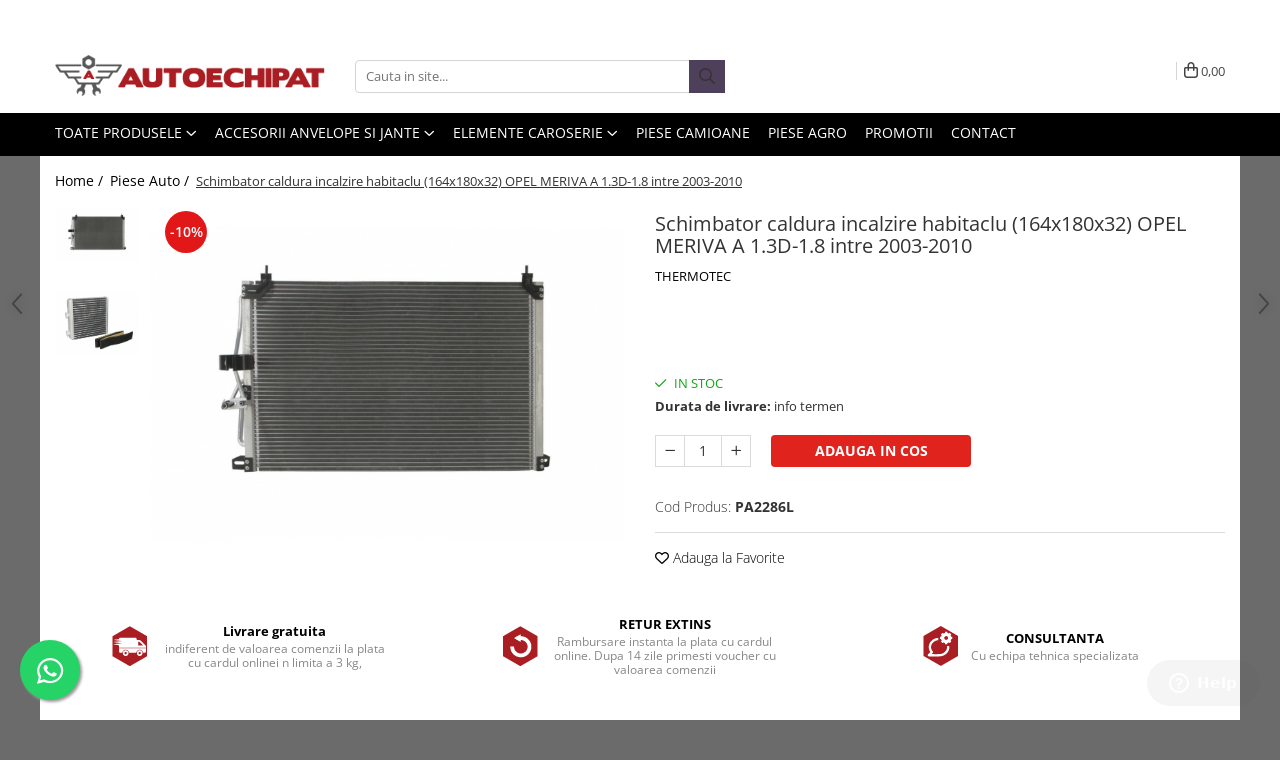

--- FILE ---
content_type: text/html; charset=UTF-8
request_url: https://www.autoechipat.ro/piese-auto/radiator-clima-ac-cu-uscator-opel-omega-b-2-0-3-2-intre-1994-2003.html
body_size: 46112
content:
<!DOCTYPE html>

<html lang="ro-ro">

	<head>
		<meta charset="UTF-8">

		<script src="https://gomagcdn.ro/themes/fashion/js/lazysizes.min.js?v=10181343-4.242" async=""></script>

		<script>
			function g_js(callbk){typeof callbk === 'function' ? window.addEventListener("DOMContentLoaded", callbk, false) : false;}
		</script>

					<link rel="icon" sizes="48x48" href="https://gomagcdn.ro/domains/autoechipat.ro/files/favicon/favicon.png">
			<link rel="apple-touch-icon" sizes="180x180" href="https://gomagcdn.ro/domains/autoechipat.ro/files/favicon/favicon.png">
		
		<style>
			/*body.loading{overflow:hidden;}
			body.loading #wrapper{opacity: 0;visibility: hidden;}
			body #wrapper{opacity: 1;visibility: visible;transition:all .1s ease-out;}*/

			.main-header .main-menu{min-height:43px;}
			.-g-hide{visibility:hidden;opacity:0;}

							.-g-product-box-prp-price{font-weight: 400;display: block;font-size: 11px!important;min-height: 15px;margin: 2px 0 0;}
				.-g-product-box-prp-price-lowest{font-weight: 400;font-size: 11px!important;line-height: 1.2;min-height: 15px;margin: 2px 0 8px;}
				.-g-product-prp-price-lowest{font-weight: 400;font-size: 12px!important;line-height: 1.2;min-height: 15px;margin: 2px 0 10px;}
				.-g-product-prp-price{display: block;height: 22px;font-size:13px!important;color: #333;}
					</style>
					<link rel="preconnect" href="https://fonts.googleapis.com" >
					<link rel="preconnect" href="https://fonts.gstatic.com" crossorigin>
		
		<link rel="preconnect" href="https://gomagcdn.ro"><link rel="dns-prefetch" href="https://fonts.googleapis.com" /><link rel="dns-prefetch" href="https://fonts.gstatic.com" /><link rel="dns-prefetch" href="https://connect.facebook.net" /><link rel="dns-prefetch" href="https://www.facebook.com" /><link rel="dns-prefetch" href="https://event.2performant.com" /><link rel="dns-prefetch" href="https://www.googletagmanager.com" /><link rel="dns-prefetch" href="https://googleads.g.doubleclick.net" />

					<link rel="preload" as="image" href="https://gomagcdn.ro/domains/autoechipat.ro/files/product/large/schimbator-caldura-incalzire-habitaclu-164x180x32-opel-meriva-a-1-3d-1-8-intre-2003-2010-633008.jpg"   >
					<link rel="preload" as="style" href="https://fonts.googleapis.com/css2?family=Jost:wght@200;300;400;500;600;700&display=swap" fetchpriority="high" onload="this.onload=null;this.rel='stylesheet'" crossorigin>
		
		<link rel="preload" href="https://gomagcdn.ro/themes/fashion/js/plugins.js?v=10181343-4.242" as="script">

		
					<link rel="preload" href="https://www.autoechipat.ro/theme/default.js?v=41729689986" as="script">
				
		<link rel="preload" href="https://gomagcdn.ro/themes/fashion/js/dev.js?v=10181343-4.242" as="script">

					<noscript>
				<link rel="stylesheet" href="https://fonts.googleapis.com/css2?family=Jost:wght@200;300;400;500;600;700&display=swap">
			</noscript>
		
					<link rel="stylesheet" href="https://gomagcdn.ro/themes/fashion/css/main-min-v2.css?v=10181343-4.242-1" data-values='{"blockScripts": "1"}'>
		
					<link rel="stylesheet" href="https://www.autoechipat.ro/theme/default.css?v=41729689986">
		
					<link rel="stylesheet" href="https://gomagcdn.ro/domains/autoechipat.ro/themes/fashion/css/custom.css?1501761978">
						<link rel="stylesheet" href="https://gomagcdn.ro/themes/fashion/css/dev-style.css?v=10181343-4.242-1">
		
		
		
		<link rel="alternate" hreflang="x-default" href="https://www.autoechipat.ro/piese-auto/radiator-clima-ac-cu-uscator-opel-omega-b-2-0-3-2-intre-1994-2003.html">
									<!-- Global site tag (gtag.js) - Google Ads: 10917493317 -->
<script async src="https://www.googletagmanager.com/gtag/js?id=AW-10917493317"></script>
<script>
  window.dataLayer = window.dataLayer || [];
  function gtag(){dataLayer.push(arguments);}
  gtag('js', new Date());

  gtag('config', 'AW-10917493317');
</script><!-- Google Tag Manager -->
<script>(function(w,d,s,l,i){w[l]=w[l]||[];w[l].push({'gtm.start':
new Date().getTime(),event:'gtm.js'});var f=d.getElementsByTagName(s)[0],
j=d.createElement(s),dl=l!='dataLayer'?'&l='+l:'';j.async=true;j.src=
'https://www.googletagmanager.com/gtm.js?id='+i+dl;f.parentNode.insertBefore(j,f);
})(window,document,'script','dataLayer','GTM-WJJ7NG2');</script>
<!-- End Google Tag Manager -->					
		<meta name="expires" content="never">
		<meta name="revisit-after" content="1 days">
					<meta name="author" content="Gomag">
				<title>Ai nevoie de Schimbator caldura incalzire habitaclu (164x180x32) OPEL MERIVA A 1.3D-1.8 intre 2003-2010? Vezi oferta - Autoechipat</title>


					<meta name="robots" content="index,follow" />
						
		<meta name="description" content="Comanda acum Schimbator caldura incalzire habitaclu (164x180x32) OPEL MERIVA A 1.3D-1.8 intre 2003-2010 ✅Livrare Rapida si Gratuita. ✅Consiliere tehnica. Autoechipat.⭐️Intra acum!">
		<meta class="viewport" name="viewport" content="width=device-width, initial-scale=1.0, user-scalable=no">
							<meta property="og:description" content="Schimbator caldura incalzire habitaclu (164x180x32)   Marca: OPEL Model: MERIVA An fabricatie intre 2003-2010"/>
							<meta property="og:image" content="https://gomagcdn.ro/domains/autoechipat.ro/files/product/large/schimbator-caldura-incalzire-habitaclu-164x180x32-opel-meriva-a-1-3d-1-8-intre-2003-2010-633008.jpg"/>
															<link rel="canonical" href="https://www.autoechipat.ro/piese-auto/radiator-clima-ac-cu-uscator-opel-omega-b-2-0-3-2-intre-1994-2003.html" />
			<meta property="og:url" content="https://www.autoechipat.ro/piese-auto/radiator-clima-ac-cu-uscator-opel-omega-b-2-0-3-2-intre-1994-2003.html"/>
						
		<meta name="distribution" content="Global">
		<meta name="owner" content="www.autoechipat.ro">
		<meta name="publisher" content="www.autoechipat.ro">
		<meta name="rating" content="General">
		<meta name="copyright" content="Copyright www.autoechipat.ro 2026. All rights reserved">
		<link rel="search" href="https://www.autoechipat.ro/opensearch.ro.xml" type="application/opensearchdescription+xml" title="Cautare"/>

		
							<script src="https://gomagcdn.ro/themes/fashion/js/jquery-2.1.4.min.js"></script>
			<script defer src="https://gomagcdn.ro/themes/fashion/js/jquery.autocomplete.js?v=20181023"></script>
			<script src="https://gomagcdn.ro/themes/fashion/js/gomag.config.js?v=10181343-4.242"></script>
			<script src="https://gomagcdn.ro/themes/fashion/js/gomag.js?v=10181343-4.242"></script>
		
													<script>
$.Gomag.bind('User/Data/AffiliateMarketing/HideTrafiLeak', function(event, data){

    $('.whatsappfloat').remove();
});
</script><script>
	var items = [];

	items.push(
		{
			id		:'PA2286L',
			name	:'Schimbator caldura incalzire habitaclu (164x180x32) OPEL MERIVA A 1.3D-1.8 intre 2003-2010',
			brand	:'THERMOTEC',
			category:'Piese Auto',
			price	:350.2890,
			google_business_vertical: 'retail'
		}
	);

	gtag('event', 'view_item', {
		items: [items],
		currency: "Lei",
		value: "350.2890",
		send_to: 'AW-10917493317'
	});
		gtag('event', 'page_view', {
		send_to: 'AW-10917493317',
		value: 350.2890,
		items: [{
			id: 'PA2286L',
			google_business_vertical: 'retail'
		}]
		});
	</script><script>	
	$(document).ready(function(){
		
		$(document).on('click', $GomagConfig.cartSummaryItemRemoveButton, function() {
			var productId = $(this).attr("data-product");
			var productSku = $(this).attr("data-productsku");
			var productPrice = $(this).attr("data-productprice");
			var productQty = $(this).attr("data-qty");
			
			gtag('event', 'remove_from_cart', {
					send_to	: 'AW-10917493317',
					value	: parseFloat(productQty) * parseFloat(productPrice),
					items:[{
						id		: productSku,
						quantity: productQty,
						price	: productPrice		 
				}]
			})
			
		})
	
		$(document).on('click', $GomagConfig.checkoutItemRemoveButton, function() {
			
			var itemKey = $(this).attr('id').replace('__checkoutItemRemove','');
			var productId = $(this).data("product");
			var productSku = $(this).attr("productsku");
			var productPrice = $(this).attr("productprice");
			var productQty = $('#quantityToAdd_'+itemKey).val();
			
			gtag('event', 'remove_from_cart', {
				send_to	: 'AW-10917493317',
				value	: parseFloat(productQty) * parseFloat(productPrice),
				items	:[{
					id		: productSku,
					quantity: productQty,
					price	: productPrice
				}]
			})
			
		})
	});		
	
</script>
<!-- Global site tag (gtag.js) - Google Analytics -->
<script async src="https://www.googletagmanager.com/gtag/js?id=G-1729S8QH96"></script>
	<script>
 window.dataLayer = window.dataLayer || [];
  function gtag(){dataLayer.push(arguments);}
    var cookieValue = '';
  var name = 'g_c_consent' + "=";
  var decodedCookie = decodeURIComponent(document.cookie);
  var ca = decodedCookie.split(';');
  for(var i = 0; i <ca.length; i++) {
	var c = ca[i];
	while (c.charAt(0) == ' ') {
	  c = c.substring(1);
	}
	if (c.indexOf(name) == 0) {
	  cookieValue = c.substring(name.length, c.length);
	}
  }



if(cookieValue == ''){
	gtag('consent', 'default', {
	  'ad_storage': 'granted',
	  'ad_user_data': 'granted',
	  'ad_personalization': 'granted',
	  'analytics_storage': 'granted',
	  'personalization_storage': 'granted',
	  'functionality_storage': 'granted',
	  'security_storage': 'granted'
	});
	} else if(cookieValue != '-1'){


			gtag('consent', 'default', {
			'ad_storage': 'granted',
			'ad_user_data': 'granted',
			'ad_personalization': 'granted',
			'analytics_storage': 'granted',
			'personalization_storage': 'granted',
			'functionality_storage': 'granted',
			'security_storage': 'granted'
		});
	} else {
	 gtag('consent', 'default', {
		  'ad_storage': 'denied',
		  'ad_user_data': 'denied',
		  'ad_personalization': 'denied',
		  'analytics_storage': 'denied',
			'personalization_storage': 'denied',
			'functionality_storage': 'denied',
			'security_storage': 'denied'
		});

		 }
</script>
<script>

	
  gtag('js', new Date());

 
$.Gomag.bind('Cookie/Policy/Consent/Denied', function(){
	gtag('consent', 'update', {
		  'ad_storage': 'denied',
		  'ad_user_data': 'denied',
		  'ad_personalization': 'denied',
		  'analytics_storage': 'denied',
			'personalization_storage': 'denied',
			'functionality_storage': 'denied',
			'security_storage': 'denied'
		});
		})
$.Gomag.bind('Cookie/Policy/Consent/Granted', function(){
	gtag('consent', 'update', {
		  'ad_storage': 'granted',
		  'ad_user_data': 'granted',
		  'ad_personalization': 'granted',
		  'analytics_storage': 'granted',
			'personalization_storage': 'granted',
			'functionality_storage': 'granted',
			'security_storage': 'granted'
		});
		})
  gtag('config', 'G-1729S8QH96', {allow_enhanced_conversions: true });
</script>
<script>
	function gaBuildProductVariant(product)
	{
		let _return = '';
		if(product.version != undefined)
		{
			$.each(product.version, function(i, a){
				_return += (_return == '' ? '' : ', ')+a.value;
			})
		}
		return _return;
	}

</script>
<script>
	$.Gomag.bind('Product/Add/To/Cart/After/Listing', function gaProductAddToCartLV4(event, data) {
		if(data.product !== undefined) {
			var gaProduct = false;
			if(typeof(gaProducts) != 'undefined' && gaProducts[data.product.id] != undefined)
			{
				gaProduct = gaProducts[data.product.id];

			}

			if(gaProduct == false)
			{
				gaProduct = {};
				gaProduct.item_id = data.product.sku;
				gaProduct.currency = data.product.currency ? (String(data.product.currency).toLowerCase() == 'lei' ? 'RON' : data.product.currency) : 'RON';
				gaProduct.item_name =  data.product.sku ;
				gaProduct.item_variant= gaBuildProductVariant(data.product);
				gaProduct.item_brand = data.product.brand;
				gaProduct.item_category = data.product.category;

			}

			gaProduct.price = parseFloat(data.product.price).toFixed(2);
			gaProduct.quantity = data.product.productQuantity;
			gtag("event", "add_to_cart", {
				currency: gaProduct.currency,
				value: parseFloat(gaProduct.price) * parseFloat(gaProduct.quantity),
				items: [
					gaProduct
				]
			});

		}
	})
	$.Gomag.bind('Product/Add/To/Cart/After/Details', function gaProductAddToCartDV4(event, data){

		if(data.product !== undefined){

			var gaProduct = false;
			if(
				typeof(gaProducts) != 'undefined'
				&&
				gaProducts[data.product.id] != undefined
			)
			{
				var gaProduct = gaProducts[data.product.id];
			}

			if(gaProduct == false)
			{
				gaProduct = {};
				gaProduct.item_id = data.product.sku;
				gaProduct.currency = data.product.currency ? (String(data.product.currency).toLowerCase() == 'lei' ? 'RON' : data.product.currency) : 'RON';
				gaProduct.item_name =  data.product.sku ;
				gaProduct.item_variant= gaBuildProductVariant(data.product);
				gaProduct.item_brand = data.product.brand;
				gaProduct.item_category = data.product.category;

			}

			gaProduct.price = parseFloat(data.product.price).toFixed(2);
			gaProduct.quantity = data.product.productQuantity;


			gtag("event", "add_to_cart", {
			  currency: gaProduct.currency,
			  value: parseFloat(gaProduct.price) * parseFloat(gaProduct.quantity),
			  items: [
				gaProduct
			  ]
			});
        }

	})
	 $.Gomag.bind('Product/Remove/From/Cart', function gaProductRemovedFromCartV4(event, data){
		var envData = $.Gomag.getEnvData();
		var products = envData.products;

		if(data.data.product !== undefined && products[data.data.product] !== undefined){


			var dataProduct = products[data.data.product];


			gaProduct = {};
			gaProduct.item_id = dataProduct.sku;

			gaProduct.item_name =   dataProduct.sku ;
			gaProduct.currency = dataProduct.currency ? (String(dataProduct.currency).toLowerCase() == 'lei' ? 'RON' : dataProduct.currency) : 'RON';
			gaProduct.item_category = dataProduct.category;
			gaProduct.item_brand = dataProduct.brand;
			gaProduct.price = parseFloat(dataProduct.price).toFixed(2);
			gaProduct.quantity = data.data.quantity;
			gaProduct.item_variant= gaBuildProductVariant(dataProduct);
			gtag("event", "remove_from_cart", {
			  currency: gaProduct.currency,
			  value: parseFloat(gaProduct.price) * parseFloat(gaProduct.quantity),
			  items: [
				gaProduct
			  ]
			});
        }

	});

	 $.Gomag.bind('Cart/Quantity/Update', function gaCartQuantityUpdateV4(event, data){
		var envData = $.Gomag.getEnvData();
		var products = envData.products;
		if(!data.data.finalQuantity || !data.data.initialQuantity)
		{
			return false;
		}
		var dataProduct = products[data.data.product];
		if(dataProduct == undefined)
		{
			return false;
		}

		gaProduct = {};
		gaProduct.item_id = dataProduct.sku;
		gaProduct.currency = dataProduct.currency ? (String(dataProduct.currency).toLowerCase() == 'lei' ? 'RON' : dataProduct.currency) : 'RON';
		gaProduct.item_name =  dataProduct.sku ;

		gaProduct.item_category = dataProduct.category;
		gaProduct.item_brand = dataProduct.brand;
		gaProduct.price = parseFloat(dataProduct.price).toFixed(2);
		gaProduct.item_variant= gaBuildProductVariant(dataProduct);
		if(parseFloat(data.data.initialQuantity) < parseFloat(data.data.finalQuantity))
		{
			var quantity = parseFloat(data.data.finalQuantity) - parseFloat(data.data.initialQuantity);
			gaProduct.quantity = quantity;

			gtag("event", "add_to_cart", {
			  currency: gaProduct.currency,
			  value: parseFloat(gaProduct.price) * parseFloat(gaProduct.quantity),
			  items: [
				gaProduct
			  ]
			});
		}
		else if(parseFloat(data.data.initialQuantity) > parseFloat(data.data.finalQuantity))
		{
			var quantity = parseFloat(data.data.initialQuantity) - parseFloat(data.data.finalQuantity);
			gaProduct.quantity = quantity;
			gtag("event", "remove_from_cart", {
			  currency: gaProduct.currency,
			  value: parseFloat(gaProduct.price) * parseFloat(gaProduct.quantity),
			  items: [
				gaProduct
			  ]
			});
		}

	});

</script>

	<script type="text/javascript">
		(function(){
		ra_key = "5D2QJRMBFZWC75";
		var ra = document.createElement("script"); ra.type ="text/javascript"; ra.async = true; ra.src = ("https:" ==
		document.location.protocol ? "https://" : "http://") + "tracking.retargeting.biz/v3/rajs/" + ra_key + ".js";
		var s = document.getElementsByTagName("script")[0]; s.parentNode.insertBefore(ra,s);})();
		var _ra = _ra || {};
	
	</script>
 	<!-- Facebook Pixel Code -->
				<script>
				!function(f,b,e,v,n,t,s){if(f.fbq)return;n=f.fbq=function(){n.callMethod?
				n.callMethod.apply(n,arguments):n.queue.push(arguments)};if(!f._fbq)f._fbq=n;
				n.push=n;n.loaded=!0;n.version="2.0";n.queue=[];t=b.createElement(e);t.async=!0;
				t.src=v;s=b.getElementsByTagName(e)[0];s.parentNode.insertBefore(t,s)}(window,
				document,"script","//connect.facebook.net/en_US/fbevents.js");

				fbq("init", "585175495273782");
				fbq("track", "PageView");</script>
				<!-- End Facebook Pixel Code -->
				<script>
				$.Gomag.bind('User/Ajax/Data/Loaded', function(event, data){
					if(data != undefined && data.data != undefined)
					{
						var eventData = data.data;
						if(eventData.facebookUserData != undefined)
						{
							$('body').append(eventData.facebookUserData);
						}
					}
				})
				</script>
				<meta name="facebook-domain-verification" content="s5l6gwnape6za6eopeczqd0eqzjeqi" /><script>
	$.Gomag.bind('Product/Add/To/Cart/After/Listing', function(event, data){
		if(data.product !== undefined){
			gtag('event', 'add_to_cart', {
				send_to	: 'AW-10917493317',
				value	: parseFloat(data.product.productQuantity) * parseFloat(data.product.price),
				items	:[{
					id		: data.product.sku,
					name	: data.product.name,
					brand	: data.product.brand,
					category: data.product.category,
					quantity: data.product.productQuantity,
					price	: data.product.price
				 
			}]
		   })
        }
	})
	$.Gomag.bind('Product/Add/To/Cart/After/Details', function(event, data){
		
		if(data.product !== undefined){
			gtag('event', 'add_to_cart', {
				send_to: 'AW-10917493317',
				value: parseFloat(data.product.productQuantity) * parseFloat(data.product.price),
				items: [{
					id: data.product.sku,
					name		: data.product.name,
					brand		: data.product.brand,
					category	: data.product.category,
					quantity	: data.product.productQuantity,
					price		: data.product.price
				}]	
			})
		}
	})
   
</script><meta name="google-site-verification" content="aeQfBmBvKg-A1J4nufjc8pb2jjGb6iZxEHusI6W_sfg" />					
		
	</head>

	<body class="" style="background: #6b6b6b top center repeat;">

		<script >
			function _addCss(url, attribute, value, loaded){
				var _s = document.createElement('link');
				_s.rel = 'stylesheet';
				_s.href = url;
				_s.type = 'text/css';
				if(attribute)
				{
					_s.setAttribute(attribute, value)
				}
				if(loaded){
					_s.onload = function(){
						var dom = document.getElementsByTagName('body')[0];
						//dom.classList.remove('loading');
					}
				}
				var _st = document.getElementsByTagName('link')[0];
				_st.parentNode.insertBefore(_s, _st);
			}
			//_addCss('https://fonts.googleapis.com/css2?family=Open+Sans:ital,wght@0,300;0,400;0,600;0,700;1,300;1,400&display=swap');
			_addCss('https://gomagcdn.ro/themes/_fonts/Open-Sans.css');

		</script>
		<script>
				/*setTimeout(
				  function()
				  {
				   document.getElementsByTagName('body')[0].classList.remove('loading');
				  }, 1000);*/
		</script>
									<script>
	
	$(document).ready(function(){
	
	$.Gomag.bind('Product/Add/To/Cart/After/Details', function _raProductAddToCartD(event, data){
		
		if(data.product !== undefined){
			_ra.addToCart(data.product.parent, data.product.productQuantity, false, function(){});
        }
		
	})
		
	});
				
		
</script>
<script>
	$(document).ready(function(){
		
		$('.addToWishlist').on('click', function() {
			
			_ra.addToWishlist(103769, function(){});
			
		})
	});		
</script>	<script>
		$(document).ready(function(){
			
			$('.__retargetingImageThumbSelector').on('click', function() {
				//var product_id = $(this).attr("data-id");
				
				_ra.clickImage(103769, function(){});
			});
				
			$(document).on('mouseHoverZoom', '.zoomContainer', function() {
				
				_ra.clickImage(103769, function(){});
				
			});
		});		
	</script>
	<script>
	function facebookLike()
	{
		_ra.likeFacebook(103769, function(){});
	}
</script>
	<script>
	_ra.sendProductInfo = {
		'id': 103769,
		'name': 'Schimbator caldura incalzire habitaclu (164x180x32) OPEL MERIVA A 1.3D-1.8 intre 2003-2010',
		'url': 'https://www.autoechipat.ro/piese-auto/radiator-clima-ac-cu-uscator-opel-omega-b-2-0-3-2-intre-1994-2003.html',
		'img': 'https://gomagcdn.ro/domains/autoechipat.ro/files/product/medium/schimbator-caldura-incalzire-habitaclu-164x180x32-opel-meriva-a-1-3d-1-8-intre-2003-2010-633008.jpg',
		'price': 389.21,
		'promo': 350.29,
					'brand': {
				'id': 382,
				'name': 'THERMOTEC'
			},
				'category':
		[{
                "id": 476,
                "name": "Schimbator caldura incalzire habitaclu",
                "parent": 397,
                "breadcrumb":
								[
											{
							'id': 397,
							'name': 'Climatizare',
							'parent': 373						}
						,											{
							'id': 373,
							'name': 'Piese Auto',
							'parent': false						}
															]
			        }],
        "inventory": {
            "variations": true,
            "stock": {
													"PA2286L": true									            }
        }
	};

	$(document).ready(function() {
		if (_ra.ready !== undefined) {
			_ra.sendProduct(_ra.sendProductInfo);
		}
	});
</script>
<script>	
	$(document).ready(function(){
		$(document).on('click', '.product-remove', function() {
			var productId = $(this).attr("data-product");
			var productQty = $(this).attr("data-qty");
			
			_ra.removeFromCart(productId, productQty, false, function() {
				//console.log("Product removed from cart"); // un callback
            });
			
		})
	});		
	
	$(document).ready(function(){
		$(document).on('click', '.remove', function() {
			var productId = $(this).attr("data-product");
			var productQty = $(this).attr("data-qty");
			
			_ra.removeFromCart(productId, productQty, false, function() {
				//console.log("Product removed from cart"); // un callback
            });
			
		})
	});		
	
</script>
<!-- Google Tag Manager (noscript) -->
<noscript><iframe src="https://www.googletagmanager.com/ns.html?id=GTM-WJJ7NG2"
height="0" width="0" style="display:none;visibility:hidden"></iframe></noscript>
<!-- End Google Tag Manager (noscript) -->					
		
		<div id="wrapper">
			<!-- BLOCK:4840ad1dae9240c6de535303999fa519 start -->
<div id="_cartSummary" class="hide"></div>

<script >
	$(document).ready(function() {

		$(document).on('keypress', '.-g-input-loader', function(){
			$(this).addClass('-g-input-loading');
		})

		$.Gomag.bind('Product/Add/To/Cart/After', function(eventResponse, properties)
		{
									var data = JSON.parse(properties.data);
			$('.q-cart').html(data.quantity);
			if(parseFloat(data.quantity) > 0)
			{
				$('.q-cart').removeClass('hide');
			}
			else
			{
				$('.q-cart').addClass('hide');
			}
			$('.cartPrice').html(data.subtotal + ' ' + data.currency);
			$('.cartProductCount').html(data.quantity);


		})
		$('#_cartSummary').on('updateCart', function(event, cart) {
			var t = $(this);

			$.get('https://www.autoechipat.ro/cart-update', {
				cart: cart
			}, function(data) {

				$('.q-cart').html(data.quantity);
				if(parseFloat(data.quantity) > 0)
				{
					$('.q-cart').removeClass('hide');
				}
				else
				{
					$('.q-cart').addClass('hide');
				}
				$('.cartPrice').html(data.subtotal + ' ' + data.currency);
				$('.cartProductCount').html(data.quantity);
			}, 'json');
			window.ga = window.ga || function() {
				(ga.q = ga.q || []).push(arguments)
			};
			ga('send', 'event', 'Buton', 'Click', 'Adauga_Cos');
		});

		if(window.gtag_report_conversion) {
			$(document).on("click", 'li.phone-m', function() {
				var phoneNo = $('li.phone-m').children( "a").attr('href');
				gtag_report_conversion(phoneNo);
			});

		}

	});
</script>



<header class="main-header container-bg clearfix" data-block="headerBlock">
	<div class="discount-tape container-h full -g-hide" id="_gomagHellobar">
<style>
.discount-tape{position: relative;width:100%;padding:0;text-align:center;font-size:14px;overflow: hidden;z-index:99;}
.discount-tape a{color: #ffffff;}
.Gomag-HelloBar{padding:10px;}
@media screen and (max-width: 767px){.discount-tape{font-size:13px;}}
</style>
<div class="Gomag-HelloBar" style="background: #e01616;color: #ffffff;">
	
		Plateste cu cardul online si beneficiaza de Livrare Gratuita in easybox*
			
	</div>
<div class="clear"></div>
</div>

		
	<div class="top-head-bg container-h full">

		<div class="top-head container-h">
			<div class="row">
				<div class="col-md-3 col-sm-3 col-xs-5 logo-h">
					
	<a href="https://www.autoechipat.ro" id="logo" data-pageId="2">
		<img src="https://gomagcdn.ro/domains/autoechipat.ro/files/company/auto-echipat-loog63349805.png" fetchpriority="high" class="img-responsive" alt="AutoEchipat" title="AutoEchipat" width="200" height="50" style="width:auto;">
	</a>
				</div>
				<div class="col-md-4 col-sm-4 col-xs-7 main search-form-box">
					
<form name="search-form" class="search-form" action="https://www.autoechipat.ro/produse" id="_searchFormMainHeader">

	<input id="_autocompleteSearchMainHeader" name="c" class="input-placeholder -g-input-loader" type="text" placeholder="Cauta in site..." aria-label="Search"  value="">
	<button id="_doSearch" class="search-button" aria-hidden="true">
		<i class="fa fa-search" aria-hidden="true"></i>
	</button>

				<script >
			$(document).ready(function() {

				$('#_autocompleteSearchMainHeader').autocomplete({
					serviceUrl: 'https://www.autoechipat.ro/autocomplete',
					minChars: 2,
					deferRequestBy: 700,
					appendTo: '#_searchFormMainHeader',
					width: parseInt($('#_doSearch').offset().left) - parseInt($('#_autocompleteSearchMainHeader').offset().left),
					formatResult: function(suggestion, currentValue) {
						return suggestion.value;
					},
					onSelect: function(suggestion) {
						$(this).val(suggestion.data);
					},
					onSearchComplete: function(suggestion) {
						$(this).removeClass('-g-input-loading');
					}
				});
				$(document).on('click', '#_doSearch', function(e){
					e.preventDefault();
					if($('#_autocompleteSearchMainHeader').val() != '')
					{
						$('#_searchFormMainHeader').submit();
					}
				})
			});
		</script>
	

</form>
				</div>
				<div class="col-md-5 col-sm-5 acount-section">
					
<ul>
	<li class="search-m hide">
		<a href="#" class="-g-no-url" aria-label="Cauta in site..." data-pageId="">
			<i class="fa fa-search search-open" aria-hidden="true"></i>
			<i style="display:none" class="fa fa-times search-close" aria-hidden="true"></i>
		</a>
	</li>
	<li class="-g-user-icon -g-user-icon-empty">
			
	</li>
	
				<li class="contact-header">
			<a href="tel:0722330053" aria-label="Contacteaza-ne" data-pageId="3">
				<i class="fa fa-phone" aria-hidden="true"></i>
								<span>0722330053</span>
			</a>
		</li>
			<li class="wishlist-header hide">
		<a href="https://www.autoechipat.ro/wishlist" aria-label="Wishlist" data-pageId="28">
			<span class="-g-wishlist-product-count -g-hide"></span>
			<i class="fa fa-heart-o" aria-hidden="true"></i>
			<span class="">Favorite</span>
		</a>
	</li>
	<li class="cart-header-btn cart">
		<a class="cart-drop _showCartHeader" href="https://www.autoechipat.ro/cos-de-cumparaturi" aria-label="Cos de cumparaturi">
			<span class="q-cart hide">0</span>
			<i class="fa fa-shopping-bag" aria-hidden="true"></i>
			<span class="count cartPrice">0,00
				
			</span>
		</a>
					<div class="cart-dd  _cartShow cart-closed"></div>
			</li>

	</ul>

	<script>
		$(document).ready(function() {
			//Cart
							$('.cart').mouseenter(function() {
					$.Gomag.showCartSummary('div._cartShow');
				}).mouseleave(function() {
					$.Gomag.hideCartSummary('div._cartShow');
					$('div._cartShow').removeClass('cart-open');
				});
						$(document).on('click', '.dropdown-toggle', function() {
				window.location = $(this).attr('href');
			})
		})
	</script>

				</div>
			</div>
		</div>
	</div>


<div id="navigation">
	<nav id="main-menu" class="main-menu container-h full clearfix">
		<a href="#" class="menu-trg -g-no-url" title="Produse">
			<span>&nbsp;</span>
		</a>
		
<div class="container-h nav-menu-hh clearfix">

	<!-- BASE MENU -->
	<ul class="
			nav-menu base-menu
			
			
		">

		<li class="all-product-button menu-drop">
			<a class="" href="#mm-2">Toate Produsele <i class="fa fa-angle-down"></i></a>
			<div class="menu-dd">
				

	<ul class="FH">
			
		<li class="ifDrop __GomagMM ">
							<a
					href="https://www.autoechipat.ro/accesorii-auto"
					class="  "
					rel="  "
					
					title="Accesorii auto"
					data-Gomag=''
					data-block-name="mainMenuD0"
					data-pageId= "84"
					data-block="mainMenuD">
											<span class="list">Accesorii auto</span>
						<i class="fa fa-angle-right"></i>
				</a>

										<ul class="drop-list clearfix w100">
															<li class="image">
																	</li>
																																						<li class="fl">
										<div class="col">
											<p class="title">
												<a
												href="https://www.autoechipat.ro/confort"
												class="title    "
												rel="  "
												
												title="Confort"
												data-Gomag=''
												data-block-name="mainMenuD1"
												data-block="mainMenuD"
												data-pageId= "84"
												>
																										Confort
												</a>
											</p>
																						
										</div>
									</li>
																																<li class="fl">
										<div class="col">
											<p class="title">
												<a
												href="https://www.autoechipat.ro/siguranta-rutiera"
												class="title    "
												rel="  "
												
												title="Siguranta rutiera"
												data-Gomag=''
												data-block-name="mainMenuD1"
												data-block="mainMenuD"
												data-pageId= "84"
												>
																										Siguranta rutiera
												</a>
											</p>
																						
										</div>
									</li>
																													</ul>
									
		</li>
		
		<li class="ifDrop __GomagMM ">
							<a
					href="https://www.autoechipat.ro/chimice-si-intretinere"
					class="  "
					rel="  "
					
					title="Chimice si Intretinere"
					data-Gomag=''
					data-block-name="mainMenuD0"
					data-pageId= "84"
					data-block="mainMenuD">
											<span class="list">Chimice si Intretinere</span>
						<i class="fa fa-angle-right"></i>
				</a>

										<ul class="drop-list clearfix w60">
															<li class="image">
																			<a
											href="https://www.autoechipat.ro/chimice-si-intretinere"
											 target="_self"
											 class = "banner_toate"
											>
												<img class="img-responsive" src="https://gomagcdn.ro/domains/autoechipat.ro/files/banner/Chimice%20si%20intretinere9604.jpg" alt="Chimice si Intretinere" loading="lazy">
										</a>
																	</li>
																																						<li class="fl">
										<div class="col">
											<p class="title">
												<a
												href="https://www.autoechipat.ro/consumabile-service"
												class="title    "
												rel="  "
												
												title="Consumabile service"
												data-Gomag=''
												data-block-name="mainMenuD1"
												data-block="mainMenuD"
												data-pageId= "84"
												>
																										Consumabile service
												</a>
											</p>
																						
										</div>
									</li>
																																<li class="fl">
										<div class="col">
											<p class="title">
												<a
												href="https://www.autoechipat.ro/cosmetice"
												class="title    "
												rel="  "
												
												title="Cosmetice auto"
												data-Gomag=''
												data-block-name="mainMenuD1"
												data-block="mainMenuD"
												data-pageId= "84"
												>
																										Cosmetice auto
												</a>
											</p>
																						
										</div>
									</li>
																																<li class="fl">
										<div class="col">
											<p class="title">
												<a
												href="https://www.autoechipat.ro/detaling-auto"
												class="title    "
												rel="  "
												
												title="Detailing auto"
												data-Gomag=''
												data-block-name="mainMenuD1"
												data-block="mainMenuD"
												data-pageId= "84"
												>
																										Detailing auto
												</a>
											</p>
																						
										</div>
									</li>
																																<li class="fl">
										<div class="col">
											<p class="title">
												<a
												href="https://www.autoechipat.ro/adezivi"
												class="title    "
												rel="  "
												
												title="Adezivi"
												data-Gomag=''
												data-block-name="mainMenuD1"
												data-block="mainMenuD"
												data-pageId= "84"
												>
																										Adezivi
												</a>
											</p>
																						
										</div>
									</li>
																																<li class="fl">
										<div class="col">
											<p class="title">
												<a
												href="https://www.autoechipat.ro/etansati"
												class="title    "
												rel="  "
												
												title="Etansati"
												data-Gomag=''
												data-block-name="mainMenuD1"
												data-block="mainMenuD"
												data-pageId= "84"
												>
																										Etansati
												</a>
											</p>
																						
										</div>
									</li>
																																<li class="fl">
										<div class="col">
											<p class="title">
												<a
												href="https://www.autoechipat.ro/solutii-tehnice"
												class="title    "
												rel="  "
												
												title="Solutii tehnice"
												data-Gomag=''
												data-block-name="mainMenuD1"
												data-block="mainMenuD"
												data-pageId= "84"
												>
																										Solutii tehnice
												</a>
											</p>
																						
										</div>
									</li>
																																<li class="fl">
										<div class="col">
											<p class="title">
												<a
												href="https://www.autoechipat.ro/spray-uri"
												class="title    "
												rel="  "
												
												title="Spray-uri"
												data-Gomag=''
												data-block-name="mainMenuD1"
												data-block="mainMenuD"
												data-pageId= "84"
												>
																										Spray-uri
												</a>
											</p>
																						
										</div>
									</li>
																																<li class="fl">
										<div class="col">
											<p class="title">
												<a
												href="https://www.autoechipat.ro/vaseline"
												class="title    "
												rel="  "
												
												title="Vaseline"
												data-Gomag=''
												data-block-name="mainMenuD1"
												data-block="mainMenuD"
												data-pageId= "84"
												>
																										Vaseline
												</a>
											</p>
																						
										</div>
									</li>
																													</ul>
									
		</li>
		
		<li class="ifDrop __GomagMM ">
							<a
					href="https://www.autoechipat.ro/diagnoza"
					class="  "
					rel="  "
					
					title="Diagnoza Auto"
					data-Gomag=''
					data-block-name="mainMenuD0"
					data-pageId= "84"
					data-block="mainMenuD">
											<span class="list">Diagnoza Auto</span>
						<i class="fa fa-angle-right"></i>
				</a>

										<ul class="drop-list clearfix w60">
															<li class="image">
																			<a
											href="https://www.autoechipat.ro/diagnoza"
											 target="_self"
											 class = "banner_toate"
											>
												<img class="img-responsive" src="https://gomagcdn.ro/domains/autoechipat.ro/files/banner/1Slider-1920-350-auto-elec-banner8420.png" alt="Diagnoza Auto" loading="lazy">
										</a>
																	</li>
																																						<li class="fl">
										<div class="col">
											<p class="title">
												<a
												href="https://www.autoechipat.ro/tester-auto"
												class="title    "
												rel="  "
												
												title="Tester auto"
												data-Gomag=''
												data-block-name="mainMenuD1"
												data-block="mainMenuD"
												data-pageId= "84"
												>
																										Tester auto
												</a>
											</p>
																						
										</div>
									</li>
																																<li class="fl">
										<div class="col">
											<p class="title">
												<a
												href="https://www.autoechipat.ro/tester-lichide"
												class="title    "
												rel="  "
												
												title="Tester lichide"
												data-Gomag=''
												data-block-name="mainMenuD1"
												data-block="mainMenuD"
												data-pageId= "84"
												>
																										Tester lichide
												</a>
											</p>
																						
										</div>
									</li>
																																<li class="fl">
										<div class="col">
											<p class="title">
												<a
												href="https://www.autoechipat.ro/testere-presiune"
												class="title    "
												rel="  "
												
												title="Testere presiune"
												data-Gomag=''
												data-block-name="mainMenuD1"
												data-block="mainMenuD"
												data-pageId= "84"
												>
																										Testere presiune
												</a>
											</p>
																						
										</div>
									</li>
																																<li class="fl">
										<div class="col">
											<p class="title">
												<a
												href="https://www.autoechipat.ro/verificare-si-masurare"
												class="title    "
												rel="  "
												
												title="Verificare si masurare"
												data-Gomag=''
												data-block-name="mainMenuD1"
												data-block="mainMenuD"
												data-pageId= "84"
												>
																										Verificare si masurare
												</a>
											</p>
																						
										</div>
									</li>
																													</ul>
									
		</li>
		
		<li class="ifDrop __GomagMM ">
							<a
					href="https://www.autoechipat.ro/electrice"
					class="  "
					rel="  "
					
					title="Electrice"
					data-Gomag=''
					data-block-name="mainMenuD0"
					data-pageId= "84"
					data-block="mainMenuD">
											<span class="list">Electrice</span>
						<i class="fa fa-angle-right"></i>
				</a>

										<ul class="drop-list clearfix w100">
															<li class="image">
																	</li>
																																						<li class="fl">
										<div class="col">
											<p class="title">
												<a
												href="https://www.autoechipat.ro/aparate-electice"
												class="title    "
												rel="  "
												
												title="Aparate electice"
												data-Gomag=''
												data-block-name="mainMenuD1"
												data-block="mainMenuD"
												data-pageId= "84"
												>
																										Aparate electice
												</a>
											</p>
																						
										</div>
									</li>
																																<li class="fl">
										<div class="col">
											<p class="title">
												<a
												href="https://www.autoechipat.ro/redresoare-roboti-pornire"
												class="title    "
												rel="  "
												
												title="Redresoare Roboti pornire"
												data-Gomag=''
												data-block-name="mainMenuD1"
												data-block="mainMenuD"
												data-pageId= "84"
												>
																										Redresoare Roboti pornire
												</a>
											</p>
																						
										</div>
									</li>
																																<li class="fl">
										<div class="col">
											<p class="title">
												<a
												href="https://www.autoechipat.ro/service-acumulatori"
												class="title    "
												rel="  "
												
												title="Service acumulatori"
												data-Gomag=''
												data-block-name="mainMenuD1"
												data-block="mainMenuD"
												data-pageId= "84"
												>
																										Service acumulatori
												</a>
											</p>
																						
										</div>
									</li>
																																<li class="fl">
										<div class="col">
											<p class="title">
												<a
												href="https://www.autoechipat.ro/sigurante-auto"
												class="title    "
												rel="  "
												
												title="Sigurante auto"
												data-Gomag=''
												data-block-name="mainMenuD1"
												data-block="mainMenuD"
												data-pageId= "84"
												>
																										Sigurante auto
												</a>
											</p>
																						
										</div>
									</li>
																																<li class="fl">
										<div class="col">
											<p class="title">
												<a
												href="https://www.autoechipat.ro/statii-cabluri-incarcare"
												class="title    "
												rel="  "
												
												title="Statii cabluri incarcare"
												data-Gomag=''
												data-block-name="mainMenuD1"
												data-block="mainMenuD"
												data-pageId= "84"
												>
																										Statii cabluri incarcare
												</a>
											</p>
																						
										</div>
									</li>
																																<li class="fl">
										<div class="col">
											<p class="title">
												<a
												href="https://www.autoechipat.ro/tester-acumulator"
												class="title    "
												rel="  "
												
												title="Tester acumulator"
												data-Gomag=''
												data-block-name="mainMenuD1"
												data-block="mainMenuD"
												data-pageId= "84"
												>
																										Tester acumulator
												</a>
											</p>
																						
										</div>
									</li>
																													</ul>
									
		</li>
		
		<li class="ifDrop __GomagMM ">
							<a
					href="https://www.autoechipat.ro/echipare-service"
					class="  "
					rel="  "
					
					title="Echipare service"
					data-Gomag=''
					data-block-name="mainMenuD0"
					data-pageId= "84"
					data-block="mainMenuD">
											<span class="list">Echipare service</span>
						<i class="fa fa-angle-right"></i>
				</a>

										<ul class="drop-list clearfix w100">
															<li class="image">
																	</li>
																																						<li class="fl">
										<div class="col">
											<p class="title">
												<a
												href="https://www.autoechipat.ro/abrazive-taiere-gaurire-314"
												class="title    "
												rel="  "
												
												title="Abrazive Taiere Gaurire"
												data-Gomag=''
												data-block-name="mainMenuD1"
												data-block="mainMenuD"
												data-pageId= "84"
												>
																										Abrazive Taiere Gaurire
												</a>
											</p>
																						
										</div>
									</li>
																																<li class="fl">
										<div class="col">
											<p class="title">
												<a
												href="https://www.autoechipat.ro/abrazivi"
												class="title    "
												rel="  "
												
												title="Abrazivi"
												data-Gomag=''
												data-block-name="mainMenuD1"
												data-block="mainMenuD"
												data-pageId= "84"
												>
																										Abrazivi
												</a>
											</p>
																						
										</div>
									</li>
																																<li class="fl">
										<div class="col">
											<p class="title">
												<a
												href="https://www.autoechipat.ro/accesorii-service"
												class="title    "
												rel="  "
												
												title="Accesorii service"
												data-Gomag=''
												data-block-name="mainMenuD1"
												data-block="mainMenuD"
												data-pageId= "84"
												>
																										Accesorii service
												</a>
											</p>
																						
										</div>
									</li>
																																<li class="fl">
										<div class="col">
											<p class="title">
												<a
												href="https://www.autoechipat.ro/curatenie-service"
												class="title    "
												rel="  "
												
												title="Curatenie service"
												data-Gomag=''
												data-block-name="mainMenuD1"
												data-block="mainMenuD"
												data-pageId= "84"
												>
																										Curatenie service
												</a>
											</p>
																						
										</div>
									</li>
																																<li class="fl">
										<div class="col">
											<p class="title">
												<a
												href="https://www.autoechipat.ro/distributie-fluide-335"
												class="title    "
												rel="  "
												
												title="Distributie fluide"
												data-Gomag=''
												data-block-name="mainMenuD1"
												data-block="mainMenuD"
												data-pageId= "84"
												>
																										Distributie fluide
												</a>
											</p>
																						
										</div>
									</li>
																																<li class="fl">
										<div class="col">
											<p class="title">
												<a
												href="https://www.autoechipat.ro/dulap-scule"
												class="title    "
												rel="  "
												
												title="Dulap scule"
												data-Gomag=''
												data-block-name="mainMenuD1"
												data-block="mainMenuD"
												data-pageId= "84"
												>
																										Dulap scule
												</a>
											</p>
																						
										</div>
									</li>
																																<li class="fl">
										<div class="col">
											<p class="title">
												<a
												href="https://www.autoechipat.ro/haine-lucru"
												class="title    "
												rel="  "
												
												title="Haine lucru"
												data-Gomag=''
												data-block-name="mainMenuD1"
												data-block="mainMenuD"
												data-pageId= "84"
												>
																										Haine lucru
												</a>
											</p>
																						
										</div>
									</li>
																																<li class="fl">
										<div class="col">
											<p class="title">
												<a
												href="https://www.autoechipat.ro/iluminare-service-336"
												class="title    "
												rel="  "
												
												title="Iluminare service"
												data-Gomag=''
												data-block-name="mainMenuD1"
												data-block="mainMenuD"
												data-pageId= "84"
												>
																										Iluminare service
												</a>
											</p>
																						
										</div>
									</li>
																																<li class="fl">
										<div class="col">
											<p class="title">
												<a
												href="https://www.autoechipat.ro/protectia-muncii"
												class="title    "
												rel="  "
												
												title="Protectia muncii"
												data-Gomag=''
												data-block-name="mainMenuD1"
												data-block="mainMenuD"
												data-pageId= "84"
												>
																										Protectia muncii
												</a>
											</p>
																						
										</div>
									</li>
																																<li class="fl">
										<div class="col">
											<p class="title">
												<a
												href="https://www.autoechipat.ro/scule-service-276"
												class="title    "
												rel="  "
												
												title="Scule service"
												data-Gomag=''
												data-block-name="mainMenuD1"
												data-block="mainMenuD"
												data-pageId= "84"
												>
																										Scule service
												</a>
											</p>
																						
										</div>
									</li>
																																<li class="fl">
										<div class="col">
											<p class="title">
												<a
												href="https://www.autoechipat.ro/service-frana"
												class="title    "
												rel="  "
												
												title="Service frana"
												data-Gomag=''
												data-block-name="mainMenuD1"
												data-block="mainMenuD"
												data-pageId= "84"
												>
																										Service frana
												</a>
											</p>
																						
										</div>
									</li>
																																<li class="fl">
										<div class="col">
											<p class="title">
												<a
												href="https://www.autoechipat.ro/service-mecanica-268"
												class="title    "
												rel="  "
												
												title="Service mecanica"
												data-Gomag=''
												data-block-name="mainMenuD1"
												data-block="mainMenuD"
												data-pageId= "84"
												>
																										Service mecanica
												</a>
											</p>
																						
										</div>
									</li>
																																<li class="fl">
										<div class="col">
											<p class="title">
												<a
												href="https://www.autoechipat.ro/sisteme-de-caldura"
												class="title    "
												rel="  "
												
												title="Sisteme de caldura"
												data-Gomag=''
												data-block-name="mainMenuD1"
												data-block="mainMenuD"
												data-pageId= "84"
												>
																										Sisteme de caldura
												</a>
											</p>
																						
										</div>
									</li>
																													</ul>
									
		</li>
		
		<li class="ifDrop __GomagMM ">
							<a
					href="https://www.autoechipat.ro/pneumatice-271"
					class="  "
					rel="  "
					
					title="Pneumatice"
					data-Gomag=''
					data-block-name="mainMenuD0"
					data-pageId= "84"
					data-block="mainMenuD">
											<span class="list">Pneumatice</span>
						<i class="fa fa-angle-right"></i>
				</a>

										<ul class="drop-list clearfix w60">
															<li class="image">
																			<a
											href="https://www.autoechipat.ro/pneumatice-271"
											 target="_self"
											 class = "banner_toate"
											>
												<img class="img-responsive" src="https://gomagcdn.ro/domains/autoechipat.ro/files/banner/rnrtires-seotool-32327-whatarethe-blogbanner18102.jpg" alt="Pneumatice" loading="lazy">
										</a>
																	</li>
																																						<li class="fl">
										<div class="col">
											<p class="title">
												<a
												href="https://www.autoechipat.ro/compresoare-pneumatice"
												class="title    "
												rel="  "
												
												title="Compresoare pneumatice"
												data-Gomag=''
												data-block-name="mainMenuD1"
												data-block="mainMenuD"
												data-pageId= "84"
												>
																										Compresoare pneumatice
												</a>
											</p>
																						
										</div>
									</li>
																																<li class="fl">
										<div class="col">
											<p class="title">
												<a
												href="https://www.autoechipat.ro/scule-pneumatice"
												class="title    "
												rel="  "
												
												title="Scule pneumatice"
												data-Gomag=''
												data-block-name="mainMenuD1"
												data-block="mainMenuD"
												data-pageId= "84"
												>
																										Scule pneumatice
												</a>
											</p>
																						
										</div>
									</li>
																													</ul>
									
		</li>
		
		<li class="ifDrop __GomagMM ">
							<a
					href="https://www.autoechipat.ro/scule-mana"
					class="  "
					rel="  "
					
					title="Scule mana"
					data-Gomag=''
					data-block-name="mainMenuD0"
					data-pageId= "84"
					data-block="mainMenuD">
											<span class="list">Scule mana</span>
						<i class="fa fa-angle-right"></i>
				</a>

										<ul class="drop-list clearfix w60">
															<li class="image">
																			<a
											href=""
											 target="_self"
											 class = "banner_toate"
											>
												<img class="img-responsive" src="https://gomagcdn.ro/domains/autoechipat.ro/files/banner/Untitled%20design7917.png" alt="Scule mana" loading="lazy">
										</a>
																	</li>
																																						<li class="fl">
										<div class="col">
											<p class="title">
												<a
												href="https://www.autoechipat.ro/chei-clichet"
												class="title    "
												rel="  "
												
												title="Chei clichet"
												data-Gomag=''
												data-block-name="mainMenuD1"
												data-block="mainMenuD"
												data-pageId= "84"
												>
																										Chei clichet
												</a>
											</p>
																						
										</div>
									</li>
																																<li class="fl">
										<div class="col">
											<p class="title">
												<a
												href="https://www.autoechipat.ro/chei-combinate-293"
												class="title    "
												rel="  "
												
												title="Chei combinate"
												data-Gomag=''
												data-block-name="mainMenuD1"
												data-block="mainMenuD"
												data-pageId= "84"
												>
																										Chei combinate
												</a>
											</p>
																						
										</div>
									</li>
																																<li class="fl">
										<div class="col">
											<p class="title">
												<a
												href="https://www.autoechipat.ro/chei-impact"
												class="title    "
												rel="  "
												
												title="Chei impact"
												data-Gomag=''
												data-block-name="mainMenuD1"
												data-block="mainMenuD"
												data-pageId= "84"
												>
																										Chei impact
												</a>
											</p>
																						
										</div>
									</li>
																																<li class="fl">
										<div class="col">
											<p class="title">
												<a
												href="https://www.autoechipat.ro/chei-speciale-296"
												class="title    "
												rel="  "
												
												title="Chei speciale"
												data-Gomag=''
												data-block-name="mainMenuD1"
												data-block="mainMenuD"
												data-pageId= "84"
												>
																										Chei speciale
												</a>
											</p>
																						
										</div>
									</li>
																																<li class="fl">
										<div class="col">
											<p class="title">
												<a
												href="https://www.autoechipat.ro/chei-tubulare-297"
												class="title    "
												rel="  "
												
												title="Chei tubulare"
												data-Gomag=''
												data-block-name="mainMenuD1"
												data-block="mainMenuD"
												data-pageId= "84"
												>
																										Chei tubulare
												</a>
											</p>
																						
										</div>
									</li>
																																<li class="fl">
										<div class="col">
											<p class="title">
												<a
												href="https://www.autoechipat.ro/cheie-dinamometrica-298"
												class="title    "
												rel="  "
												
												title="Cheie dinamometrica"
												data-Gomag=''
												data-block-name="mainMenuD1"
												data-block="mainMenuD"
												data-pageId= "84"
												>
																										Cheie dinamometrica
												</a>
											</p>
																						
										</div>
									</li>
																																<li class="fl">
										<div class="col">
											<p class="title">
												<a
												href="https://www.autoechipat.ro/cheie-filtre"
												class="title    "
												rel="  "
												
												title="Cheie filtre"
												data-Gomag=''
												data-block-name="mainMenuD1"
												data-block="mainMenuD"
												data-pageId= "84"
												>
																										Cheie filtre
												</a>
											</p>
																						
										</div>
									</li>
																																<li class="fl">
										<div class="col">
											<p class="title">
												<a
												href="https://www.autoechipat.ro/cheie-hexagonala-299"
												class="title    "
												rel="  "
												
												title="Cheie hexagonala"
												data-Gomag=''
												data-block-name="mainMenuD1"
												data-block="mainMenuD"
												data-pageId= "84"
												>
																										Cheie hexagonala
												</a>
											</p>
																						
										</div>
									</li>
																																<li class="fl">
										<div class="col">
											<p class="title">
												<a
												href="https://www.autoechipat.ro/cheie-inelara-300"
												class="title    "
												rel="  "
												
												title="Cheie inelara"
												data-Gomag=''
												data-block-name="mainMenuD1"
												data-block="mainMenuD"
												data-pageId= "84"
												>
																										Cheie inelara
												</a>
											</p>
																						
										</div>
									</li>
																																<li class="fl">
										<div class="col">
											<p class="title">
												<a
												href="https://www.autoechipat.ro/cheie-reglabila-301"
												class="title    "
												rel="  "
												
												title="Cheie reglabila"
												data-Gomag=''
												data-block-name="mainMenuD1"
												data-block="mainMenuD"
												data-pageId= "84"
												>
																										Cheie reglabila
												</a>
											</p>
																						
										</div>
									</li>
																																<li class="fl">
										<div class="col">
											<p class="title">
												<a
												href="https://www.autoechipat.ro/ciocane-305"
												class="title    "
												rel="  "
												
												title="Ciocane"
												data-Gomag=''
												data-block-name="mainMenuD1"
												data-block="mainMenuD"
												data-pageId= "84"
												>
																										Ciocane
												</a>
											</p>
																						
										</div>
									</li>
																																<li class="fl">
										<div class="col">
											<p class="title">
												<a
												href="https://www.autoechipat.ro/clesti-306"
												class="title    "
												rel="  "
												
												title="Clesti"
												data-Gomag=''
												data-block-name="mainMenuD1"
												data-block="mainMenuD"
												data-pageId= "84"
												>
																										Clesti
												</a>
											</p>
																						
										</div>
									</li>
																																<li class="fl">
										<div class="col">
											<p class="title">
												<a
												href="https://www.autoechipat.ro/menghina-308"
												class="title    "
												rel="  "
												
												title="Menghina"
												data-Gomag=''
												data-block-name="mainMenuD1"
												data-block="mainMenuD"
												data-pageId= "84"
												>
																										Menghina
												</a>
											</p>
																						
										</div>
									</li>
																																<li class="fl">
										<div class="col">
											<p class="title">
												<a
												href="https://www.autoechipat.ro/scule-speciale-307"
												class="title    "
												rel="  "
												
												title="Scule speciale"
												data-Gomag=''
												data-block-name="mainMenuD1"
												data-block="mainMenuD"
												data-pageId= "84"
												>
																										Scule speciale
												</a>
											</p>
																						
										</div>
									</li>
																																<li class="fl">
										<div class="col">
											<p class="title">
												<a
												href="https://www.autoechipat.ro/set-scule-mana"
												class="title    "
												rel="  "
												
												title="Set scule mana"
												data-Gomag=''
												data-block-name="mainMenuD1"
												data-block="mainMenuD"
												data-pageId= "84"
												>
																										Set scule mana
												</a>
											</p>
																						
										</div>
									</li>
																																<li class="fl">
										<div class="col">
											<p class="title">
												<a
												href="https://www.autoechipat.ro/surubelnite-310"
												class="title    "
												rel="  "
												
												title="Surubelnite"
												data-Gomag=''
												data-block-name="mainMenuD1"
												data-block="mainMenuD"
												data-pageId= "84"
												>
																										Surubelnite
												</a>
											</p>
																						
										</div>
									</li>
																																<li class="fl">
										<div class="col">
											<p class="title">
												<a
												href="https://www.autoechipat.ro/truse-scule-309"
												class="title    "
												rel="  "
												
												title="Truse scule"
												data-Gomag=''
												data-block-name="mainMenuD1"
												data-block="mainMenuD"
												data-pageId= "84"
												>
																										Truse scule
												</a>
											</p>
																						
										</div>
									</li>
																													</ul>
									
		</li>
		
		<li class="ifDrop __GomagMM ">
							<a
					href="https://www.autoechipat.ro/service-aer-conditionat-ac"
					class="  "
					rel="  "
					
					title="Service AC"
					data-Gomag=''
					data-block-name="mainMenuD0"
					data-pageId= "84"
					data-block="mainMenuD">
											<span class="list">Service AC</span>
						<i class="fa fa-angle-right"></i>
				</a>

										<ul class="drop-list clearfix w60">
															<li class="image">
																			<a
											href="https://www.autoechipat.ro/service-aer-conditionat-ac"
											 target="_self"
											 class = "banner_toate"
											>
												<img class="img-responsive" src="https://gomagcdn.ro/domains/autoechipat.ro/files/banner/Header-image_1280x350-AC-Compressor4422.jpg" alt="Service AC" loading="lazy">
										</a>
																	</li>
																																						<li class="fl">
										<div class="col">
											<p class="title">
												<a
												href="https://www.autoechipat.ro/echipamente-service-ac"
												class="title    "
												rel="  "
												
												title="Echipamente service AC"
												data-Gomag=''
												data-block-name="mainMenuD1"
												data-block="mainMenuD"
												data-pageId= "84"
												>
																										Echipamente service AC
												</a>
											</p>
																						
										</div>
									</li>
																																<li class="fl">
										<div class="col">
											<p class="title">
												<a
												href="https://www.autoechipat.ro/consumabile-service-ac"
												class="title    "
												rel="  "
												
												title="Consumabile service AC"
												data-Gomag=''
												data-block-name="mainMenuD1"
												data-block="mainMenuD"
												data-pageId= "84"
												>
																										Consumabile service AC
												</a>
											</p>
																						
										</div>
									</li>
																																<li class="fl">
										<div class="col">
											<p class="title">
												<a
												href="https://www.autoechipat.ro/statii-umplere-ac-322"
												class="title    "
												rel="  "
												
												title="Statii umplere AC"
												data-Gomag=''
												data-block-name="mainMenuD1"
												data-block="mainMenuD"
												data-pageId= "84"
												>
																										Statii umplere AC
												</a>
											</p>
																						
										</div>
									</li>
																													</ul>
									
		</li>
		
		<li class="ifDrop __GomagMM ">
							<a
					href="https://www.autoechipat.ro/tinichigerie-vopsitorie"
					class="  "
					rel="  "
					
					title="Tinichigerie Vopsitorie"
					data-Gomag=''
					data-block-name="mainMenuD0"
					data-pageId= "84"
					data-block="mainMenuD">
											<span class="list">Tinichigerie Vopsitorie</span>
						<i class="fa fa-angle-right"></i>
				</a>

										<ul class="drop-list clearfix w100">
															<li class="image">
																	</li>
																																						<li class="fl">
										<div class="col">
											<p class="title">
												<a
												href="https://www.autoechipat.ro/consumabile-tinichigerie"
												class="title    "
												rel="  "
												
												title="Consumabile tinichigerie"
												data-Gomag=''
												data-block-name="mainMenuD1"
												data-block="mainMenuD"
												data-pageId= "84"
												>
																										Consumabile tinichigerie
												</a>
											</p>
																						
										</div>
									</li>
																																<li class="fl">
										<div class="col">
											<p class="title">
												<a
												href="https://www.autoechipat.ro/consumabile-tinichigerie-vopsitorie"
												class="title    "
												rel="  "
												
												title="Consumabile tinichigerie/vopsitorie"
												data-Gomag=''
												data-block-name="mainMenuD1"
												data-block="mainMenuD"
												data-pageId= "84"
												>
																										Consumabile tinichigerie/vopsitorie
												</a>
											</p>
																						
										</div>
									</li>
																																<li class="fl">
										<div class="col">
											<p class="title">
												<a
												href="https://www.autoechipat.ro/consumabile-vopsitorie"
												class="title    "
												rel="  "
												
												title="Consumabile vopsitorie"
												data-Gomag=''
												data-block-name="mainMenuD1"
												data-block="mainMenuD"
												data-pageId= "84"
												>
																										Consumabile vopsitorie
												</a>
											</p>
																						
										</div>
									</li>
																																<li class="fl">
										<div class="col">
											<p class="title">
												<a
												href="https://www.autoechipat.ro/pachete"
												class="title    "
												rel="  "
												
												title="Pachete"
												data-Gomag=''
												data-block-name="mainMenuD1"
												data-block="mainMenuD"
												data-pageId= "84"
												>
																										Pachete
												</a>
											</p>
																						
										</div>
									</li>
																																<li class="fl">
										<div class="col">
											<p class="title">
												<a
												href="https://www.autoechipat.ro/polish-282"
												class="title    "
												rel="  "
												
												title="Polish"
												data-Gomag=''
												data-block-name="mainMenuD1"
												data-block="mainMenuD"
												data-pageId= "84"
												>
																										Polish
												</a>
											</p>
																						
										</div>
									</li>
																																<li class="fl">
										<div class="col">
											<p class="title">
												<a
												href="https://www.autoechipat.ro/polizor"
												class="title    "
												rel="  "
												
												title="Polizor"
												data-Gomag=''
												data-block-name="mainMenuD1"
												data-block="mainMenuD"
												data-pageId= "84"
												>
																										Polizor
												</a>
											</p>
																						
										</div>
									</li>
																																<li class="fl">
										<div class="col">
											<p class="title">
												<a
												href="https://www.autoechipat.ro/service-parbrize-283"
												class="title    "
												rel="  "
												
												title="Service parbrize"
												data-Gomag=''
												data-block-name="mainMenuD1"
												data-block="mainMenuD"
												data-pageId= "84"
												>
																										Service parbrize
												</a>
											</p>
																						
										</div>
									</li>
																																<li class="fl">
										<div class="col">
											<p class="title">
												<a
												href="https://www.autoechipat.ro/sudura-254"
												class="title    "
												rel="  "
												
												title="Sudura"
												data-Gomag=''
												data-block-name="mainMenuD1"
												data-block="mainMenuD"
												data-pageId= "84"
												>
																										Sudura
												</a>
											</p>
																						
										</div>
									</li>
																													</ul>
									
		</li>
		
		<li class="ifDrop __GomagMM ">
							<a
					href="https://www.autoechipat.ro/vulcanizare-19"
					class="  "
					rel="  "
					
					title="Vulcanizare"
					data-Gomag=''
					data-block-name="mainMenuD0"
					data-pageId= "84"
					data-block="mainMenuD">
											<span class="list">Vulcanizare</span>
						<i class="fa fa-angle-right"></i>
				</a>

										<ul class="drop-list clearfix w100">
															<li class="image">
																	</li>
																																						<li class="fl">
										<div class="col">
											<p class="title">
												<a
												href="https://www.autoechipat.ro/scule-vulcanizare"
												class="title    "
												rel="  "
												
												title="Scule vulcanizare"
												data-Gomag=''
												data-block-name="mainMenuD1"
												data-block="mainMenuD"
												data-pageId= "84"
												>
																										Scule vulcanizare
												</a>
											</p>
																						
										</div>
									</li>
																																<li class="fl">
										<div class="col">
											<p class="title">
												<a
												href="https://www.autoechipat.ro/accesorii-vulcanizare"
												class="title    "
												rel="  "
												
												title="Accesorii vulcanizare"
												data-Gomag=''
												data-block-name="mainMenuD1"
												data-block="mainMenuD"
												data-pageId= "84"
												>
																										Accesorii vulcanizare
												</a>
											</p>
																						
										</div>
									</li>
																																<li class="fl">
										<div class="col">
											<p class="title">
												<a
												href="https://www.autoechipat.ro/consumabile-depanare-roti"
												class="title    "
												rel="  "
												
												title="Consumabile depanare roti"
												data-Gomag=''
												data-block-name="mainMenuD1"
												data-block="mainMenuD"
												data-pageId= "84"
												>
																										Consumabile depanare roti
												</a>
											</p>
																						
										</div>
									</li>
																																<li class="fl">
										<div class="col">
											<p class="title">
												<a
												href="https://www.autoechipat.ro/inele-centrare-jante"
												class="title    "
												rel="  "
												
												title="Inele centrare jante"
												data-Gomag=''
												data-block-name="mainMenuD1"
												data-block="mainMenuD"
												data-pageId= "84"
												>
																										Inele centrare jante
												</a>
											</p>
																						
										</div>
									</li>
																													</ul>
									
		</li>
		
		<li class="ifDrop __GomagMM ">
							<a
					href="https://www.autoechipat.ro/piese-auto"
					class="  "
					rel="  "
					
					title="Piese Auto"
					data-Gomag=''
					data-block-name="mainMenuD0"
					data-pageId= "84"
					data-block="mainMenuD">
											<span class="list">Piese Auto</span>
						<i class="fa fa-angle-right"></i>
				</a>

										<ul class="drop-list clearfix w100">
															<li class="image">
																	</li>
																																						<li class="fl">
										<div class="col">
											<p class="title">
												<a
												href="https://www.autoechipat.ro/admisie"
												class="title    "
												rel="  "
												
												title="Admisie"
												data-Gomag=''
												data-block-name="mainMenuD1"
												data-block="mainMenuD"
												data-pageId= "84"
												>
																										Admisie
												</a>
											</p>
																																															<a
														href="https://www.autoechipat.ro/clapeta-control-admisie-aer"
														rel="  "
														
														title="Clapeta control admisie aer"
														class="    "
														data-Gomag=''
														data-block-name="mainMenuD2"
														data-block="mainMenuD"
														data-pageId=""
													>
																												<i class="fa fa-angle-right"></i>
														<span>Clapeta control admisie aer</span>
													</a>
																									<a
														href="https://www.autoechipat.ro/debitmetru"
														rel="  "
														
														title="Debitmetru"
														class="    "
														data-Gomag=''
														data-block-name="mainMenuD2"
														data-block="mainMenuD"
														data-pageId=""
													>
																												<i class="fa fa-angle-right"></i>
														<span>Debitmetru</span>
													</a>
																									<a
														href="https://www.autoechipat.ro/elemente-admisie-aer"
														rel="  "
														
														title="Elemente admisie aer"
														class="    "
														data-Gomag=''
														data-block-name="mainMenuD2"
														data-block="mainMenuD"
														data-pageId=""
													>
																												<i class="fa fa-angle-right"></i>
														<span>Elemente admisie aer</span>
													</a>
																							
										</div>
									</li>
																																<li class="fl">
										<div class="col">
											<p class="title">
												<a
												href="https://www.autoechipat.ro/alimentare-combustibil"
												class="title    "
												rel="  "
												
												title="Alimentare combustibil"
												data-Gomag=''
												data-block-name="mainMenuD1"
												data-block="mainMenuD"
												data-pageId= "84"
												>
																										Alimentare combustibil
												</a>
											</p>
																																															<a
														href="https://www.autoechipat.ro/elemente-rezervor-combustibil"
														rel="  "
														
														title="Elemente rezervor combustibil"
														class="    "
														data-Gomag=''
														data-block-name="mainMenuD2"
														data-block="mainMenuD"
														data-pageId=""
													>
																												<i class="fa fa-angle-right"></i>
														<span>Elemente rezervor combustibil</span>
													</a>
																									<a
														href="https://www.autoechipat.ro/furtun-combustibil"
														rel="  "
														
														title="Furtun combustibil"
														class="    "
														data-Gomag=''
														data-block-name="mainMenuD2"
														data-block="mainMenuD"
														data-pageId=""
													>
																												<i class="fa fa-angle-right"></i>
														<span>Furtun combustibil</span>
													</a>
																									<a
														href="https://www.autoechipat.ro/pompa-combustibil"
														rel="  "
														
														title="Pompa combustibil"
														class="    "
														data-Gomag=''
														data-block-name="mainMenuD2"
														data-block="mainMenuD"
														data-pageId=""
													>
																												<i class="fa fa-angle-right"></i>
														<span>Pompa combustibil</span>
													</a>
																							
										</div>
									</li>
																																<li class="fl">
										<div class="col">
											<p class="title">
												<a
												href="https://www.autoechipat.ro/alternatoare-electromotoare"
												class="title    "
												rel="  "
												
												title="Alternatoare Electromotoare"
												data-Gomag=''
												data-block-name="mainMenuD1"
												data-block="mainMenuD"
												data-pageId= "84"
												>
																										Alternatoare Electromotoare
												</a>
											</p>
																						
										</div>
									</li>
																																<li class="fl">
										<div class="col">
											<p class="title">
												<a
												href="https://www.autoechipat.ro/caroserie"
												class="title    "
												rel="  "
												
												title="Caroserie"
												data-Gomag=''
												data-block-name="mainMenuD1"
												data-block="mainMenuD"
												data-pageId= "84"
												>
																										Caroserie
												</a>
											</p>
																																															<a
														href="https://www.autoechipat.ro/aripa"
														rel="  "
														
														title="Aripa"
														class="    "
														data-Gomag=''
														data-block-name="mainMenuD2"
														data-block="mainMenuD"
														data-pageId=""
													>
																												<i class="fa fa-angle-right"></i>
														<span>Aripa</span>
													</a>
																									<a
														href="https://www.autoechipat.ro/armatura"
														rel="  "
														
														title="Armatura"
														class="    "
														data-Gomag=''
														data-block-name="mainMenuD2"
														data-block="mainMenuD"
														data-pageId=""
													>
																												<i class="fa fa-angle-right"></i>
														<span>Armatura</span>
													</a>
																									<a
														href="https://www.autoechipat.ro/bara-443"
														rel="  "
														
														title="Bara"
														class="    "
														data-Gomag=''
														data-block-name="mainMenuD2"
														data-block="mainMenuD"
														data-pageId=""
													>
																												<i class="fa fa-angle-right"></i>
														<span>Bara</span>
													</a>
																									<a
														href="https://www.autoechipat.ro/cleme"
														rel="  "
														
														title="Cleme"
														class="    "
														data-Gomag=''
														data-block-name="mainMenuD2"
														data-block="mainMenuD"
														data-pageId=""
													>
																												<i class="fa fa-angle-right"></i>
														<span>Cleme</span>
													</a>
																									<a
														href="https://www.autoechipat.ro/clipsuri"
														rel="  "
														
														title="Clipsuri"
														class="    "
														data-Gomag=''
														data-block-name="mainMenuD2"
														data-block="mainMenuD"
														data-pageId=""
													>
																												<i class="fa fa-angle-right"></i>
														<span>Clipsuri</span>
													</a>
																									<a
														href="https://www.autoechipat.ro/elemente-macara-geam"
														rel="  "
														
														title="Elemente macara geam"
														class="    "
														data-Gomag=''
														data-block-name="mainMenuD2"
														data-block="mainMenuD"
														data-pageId=""
													>
																												<i class="fa fa-angle-right"></i>
														<span>Elemente macara geam</span>
													</a>
																									<a
														href="https://www.autoechipat.ro/grile-384"
														rel="  "
														
														title="Grile"
														class="    "
														data-Gomag=''
														data-block-name="mainMenuD2"
														data-block="mainMenuD"
														data-pageId=""
													>
																												<i class="fa fa-angle-right"></i>
														<span>Grile</span>
													</a>
																									<a
														href="https://www.autoechipat.ro/haion"
														rel="  "
														
														title="Haion"
														class="    "
														data-Gomag=''
														data-block-name="mainMenuD2"
														data-block="mainMenuD"
														data-pageId=""
													>
																												<i class="fa fa-angle-right"></i>
														<span>Haion</span>
													</a>
																									<a
														href="https://www.autoechipat.ro/inchidere"
														rel="  "
														
														title="Inchidere"
														class="    "
														data-Gomag=''
														data-block-name="mainMenuD2"
														data-block="mainMenuD"
														data-pageId=""
													>
																												<i class="fa fa-angle-right"></i>
														<span>Inchidere</span>
													</a>
																									<a
														href="https://www.autoechipat.ro/macara-geam"
														rel="  "
														
														title="Macara geam"
														class="    "
														data-Gomag=''
														data-block-name="mainMenuD2"
														data-block="mainMenuD"
														data-pageId=""
													>
																												<i class="fa fa-angle-right"></i>
														<span>Macara geam</span>
													</a>
																									<a
														href="https://www.autoechipat.ro/maner-usa"
														rel="  "
														
														title="Maner usa"
														class="    "
														data-Gomag=''
														data-block-name="mainMenuD2"
														data-block="mainMenuD"
														data-pageId=""
													>
																												<i class="fa fa-angle-right"></i>
														<span>Maner usa</span>
													</a>
																									<a
														href="https://www.autoechipat.ro/mecanism-stergatoare"
														rel="  "
														
														title="Mecanism stergatoare"
														class="    "
														data-Gomag=''
														data-block-name="mainMenuD2"
														data-block="mainMenuD"
														data-pageId=""
													>
																												<i class="fa fa-angle-right"></i>
														<span>Mecanism stergatoare</span>
													</a>
																									<a
														href="https://www.autoechipat.ro/oglinzi-auto"
														rel="  "
														
														title="Oglinzi auto"
														class="    "
														data-Gomag=''
														data-block-name="mainMenuD2"
														data-block="mainMenuD"
														data-pageId=""
													>
																												<i class="fa fa-angle-right"></i>
														<span>Oglinzi auto</span>
													</a>
																									<a
														href="https://www.autoechipat.ro/panou-lateral"
														rel="  "
														
														title="Panou lateral"
														class="    "
														data-Gomag=''
														data-block-name="mainMenuD2"
														data-block="mainMenuD"
														data-pageId=""
													>
																												<i class="fa fa-angle-right"></i>
														<span>Panou lateral</span>
													</a>
																									<a
														href="https://www.autoechipat.ro/prag"
														rel="  "
														
														title="Prag"
														class="    "
														data-Gomag=''
														data-block-name="mainMenuD2"
														data-block="mainMenuD"
														data-pageId=""
													>
																												<i class="fa fa-angle-right"></i>
														<span>Prag</span>
													</a>
																									<a
														href="https://www.autoechipat.ro/scut-motor"
														rel="  "
														
														title="Scut motor"
														class="    "
														data-Gomag=''
														data-block-name="mainMenuD2"
														data-block="mainMenuD"
														data-pageId=""
													>
																												<i class="fa fa-angle-right"></i>
														<span>Scut motor</span>
													</a>
																									<a
														href="https://www.autoechipat.ro/senzori-parcare"
														rel="  "
														
														title="Senzori parcare"
														class="    "
														data-Gomag=''
														data-block-name="mainMenuD2"
														data-block="mainMenuD"
														data-pageId=""
													>
																												<i class="fa fa-angle-right"></i>
														<span>Senzori parcare</span>
													</a>
																									<a
														href="https://www.autoechipat.ro/spalator-faruri"
														rel="  "
														
														title="Spalator faruri"
														class="    "
														data-Gomag=''
														data-block-name="mainMenuD2"
														data-block="mainMenuD"
														data-pageId=""
													>
																												<i class="fa fa-angle-right"></i>
														<span>Spalator faruri</span>
													</a>
																									<a
														href="https://www.autoechipat.ro/spoiler"
														rel="  "
														
														title="Spoiler"
														class="    "
														data-Gomag=''
														data-block-name="mainMenuD2"
														data-block="mainMenuD"
														data-pageId=""
													>
																												<i class="fa fa-angle-right"></i>
														<span>Spoiler</span>
													</a>
																									<a
														href="https://www.autoechipat.ro/suporti-caroserie"
														rel="  "
														
														title="Suporti caroserie"
														class="    "
														data-Gomag=''
														data-block-name="mainMenuD2"
														data-block="mainMenuD"
														data-pageId=""
													>
																												<i class="fa fa-angle-right"></i>
														<span>Suporti caroserie</span>
													</a>
																									<a
														href="https://www.autoechipat.ro/usi"
														rel="  "
														
														title="Usi"
														class="    "
														data-Gomag=''
														data-block-name="mainMenuD2"
														data-block="mainMenuD"
														data-pageId=""
													>
																												<i class="fa fa-angle-right"></i>
														<span>Usi</span>
													</a>
																							
										</div>
									</li>
																																<li class="fl">
										<div class="col">
											<p class="title">
												<a
												href="https://www.autoechipat.ro/climatizare"
												class="title    "
												rel="  "
												
												title="Climatizare"
												data-Gomag=''
												data-block-name="mainMenuD1"
												data-block="mainMenuD"
												data-pageId= "84"
												>
																										Climatizare
												</a>
											</p>
																																															<a
														href="https://www.autoechipat.ro/compresor-clima-ac"
														rel="  "
														
														title="Compresor clima AC"
														class="    "
														data-Gomag=''
														data-block-name="mainMenuD2"
														data-block="mainMenuD"
														data-pageId=""
													>
																												<i class="fa fa-angle-right"></i>
														<span>Compresor clima AC</span>
													</a>
																									<a
														href="https://www.autoechipat.ro/conducte-aer-conditionat"
														rel="  "
														
														title="Conducte aer conditionat"
														class="    "
														data-Gomag=''
														data-block-name="mainMenuD2"
														data-block="mainMenuD"
														data-pageId=""
													>
																												<i class="fa fa-angle-right"></i>
														<span>Conducte aer conditionat</span>
													</a>
																									<a
														href="https://www.autoechipat.ro/elemente-compresor-ac"
														rel="  "
														
														title="Elemente compresor AC"
														class="    "
														data-Gomag=''
														data-block-name="mainMenuD2"
														data-block="mainMenuD"
														data-pageId=""
													>
																												<i class="fa fa-angle-right"></i>
														<span>Elemente compresor AC</span>
													</a>
																									<a
														href="https://www.autoechipat.ro/elemente-sistem-climatizare"
														rel="  "
														
														title="Elemente sistem climatizare"
														class="    "
														data-Gomag=''
														data-block-name="mainMenuD2"
														data-block="mainMenuD"
														data-pageId=""
													>
																												<i class="fa fa-angle-right"></i>
														<span>Elemente sistem climatizare</span>
													</a>
																									<a
														href="https://www.autoechipat.ro/evaporizator"
														rel="  "
														
														title="Evaporizator"
														class="    "
														data-Gomag=''
														data-block-name="mainMenuD2"
														data-block="mainMenuD"
														data-pageId=""
													>
																												<i class="fa fa-angle-right"></i>
														<span>Evaporizator</span>
													</a>
																									<a
														href="https://www.autoechipat.ro/filtru-aer-habitaclu"
														rel="  "
														
														title="Filtru aer habitaclu"
														class="    "
														data-Gomag=''
														data-block-name="mainMenuD2"
														data-block="mainMenuD"
														data-pageId=""
													>
																												<i class="fa fa-angle-right"></i>
														<span>Filtru aer habitaclu</span>
													</a>
																									<a
														href="https://www.autoechipat.ro/filtru-uscator-ac"
														rel="  "
														
														title="Filtru uscator AC"
														class="    "
														data-Gomag=''
														data-block-name="mainMenuD2"
														data-block="mainMenuD"
														data-pageId=""
													>
																												<i class="fa fa-angle-right"></i>
														<span>Filtru uscator AC</span>
													</a>
																									<a
														href="https://www.autoechipat.ro/fulie-ambreiaj-compresor"
														rel="  "
														
														title="Fulie Ambreiaj compresor"
														class="    "
														data-Gomag=''
														data-block-name="mainMenuD2"
														data-block="mainMenuD"
														data-pageId=""
													>
																												<i class="fa fa-angle-right"></i>
														<span>Fulie Ambreiaj compresor</span>
													</a>
																									<a
														href="https://www.autoechipat.ro/piese-compresor-ac"
														rel="  "
														
														title="Piese compresor AC"
														class="    "
														data-Gomag=''
														data-block-name="mainMenuD2"
														data-block="mainMenuD"
														data-pageId=""
													>
																												<i class="fa fa-angle-right"></i>
														<span>Piese compresor AC</span>
													</a>
																									<a
														href="https://www.autoechipat.ro/radiator-clima-ac"
														rel="  "
														
														title="Radiator clima AC"
														class="    "
														data-Gomag=''
														data-block-name="mainMenuD2"
														data-block="mainMenuD"
														data-pageId=""
													>
																												<i class="fa fa-angle-right"></i>
														<span>Radiator clima AC</span>
													</a>
																									<a
														href="https://www.autoechipat.ro/rezistenta-ventilator-493"
														rel="  "
														
														title="Rezistenta ventilator"
														class="    "
														data-Gomag=''
														data-block-name="mainMenuD2"
														data-block="mainMenuD"
														data-pageId=""
													>
																												<i class="fa fa-angle-right"></i>
														<span>Rezistenta ventilator</span>
													</a>
																									<a
														href="https://www.autoechipat.ro/schimbator-caldura-incalzire-habitaclu"
														rel="  "
														
														title="Schimbator caldura incalzire habitaclu"
														class="    "
														data-Gomag=''
														data-block-name="mainMenuD2"
														data-block="mainMenuD"
														data-pageId=""
													>
																												<i class="fa fa-angle-right"></i>
														<span>Schimbator caldura incalzire habitaclu</span>
													</a>
																									<a
														href="https://www.autoechipat.ro/ventilator-habitaclu"
														rel="  "
														
														title="Ventilator habitaclu"
														class="    "
														data-Gomag=''
														data-block-name="mainMenuD2"
														data-block="mainMenuD"
														data-pageId=""
													>
																												<i class="fa fa-angle-right"></i>
														<span>Ventilator habitaclu</span>
													</a>
																							
										</div>
									</li>
																																<li class="fl">
										<div class="col">
											<p class="title">
												<a
												href="https://www.autoechipat.ro/comutatori"
												class="title    "
												rel="  "
												
												title="Comutatori"
												data-Gomag=''
												data-block-name="mainMenuD1"
												data-block="mainMenuD"
												data-pageId= "84"
												>
																										Comutatori
												</a>
											</p>
																						
										</div>
									</li>
																																<li class="fl">
										<div class="col">
											<p class="title">
												<a
												href="https://www.autoechipat.ro/electrica"
												class="title    "
												rel="  "
												
												title="Electrica"
												data-Gomag=''
												data-block-name="mainMenuD1"
												data-block="mainMenuD"
												data-pageId= "84"
												>
																										Electrica
												</a>
											</p>
																						
										</div>
									</li>
																																<li class="fl">
										<div class="col">
											<p class="title">
												<a
												href="https://www.autoechipat.ro/franare"
												class="title    "
												rel="  "
												
												title="Franare"
												data-Gomag=''
												data-block-name="mainMenuD1"
												data-block="mainMenuD"
												data-pageId= "84"
												>
																										Franare
												</a>
											</p>
																						
										</div>
									</li>
																																<li class="fl">
										<div class="col">
											<p class="title">
												<a
												href="https://www.autoechipat.ro/grile"
												class="title    "
												rel="  "
												
												title="Grile"
												data-Gomag=''
												data-block-name="mainMenuD1"
												data-block="mainMenuD"
												data-pageId= "84"
												>
																										Grile
												</a>
											</p>
																						
										</div>
									</li>
																																<li class="fl">
										<div class="col">
											<p class="title">
												<a
												href="https://www.autoechipat.ro/iluminat-auto"
												class="title    "
												rel="  "
												
												title="Iluminat auto"
												data-Gomag=''
												data-block-name="mainMenuD1"
												data-block="mainMenuD"
												data-pageId= "84"
												>
																										Iluminat auto
												</a>
											</p>
																																															<a
														href="https://www.autoechipat.ro/catadioptru"
														rel="  "
														
														title="Catadioptru"
														class="    "
														data-Gomag=''
														data-block-name="mainMenuD2"
														data-block="mainMenuD"
														data-pageId=""
													>
																												<i class="fa fa-angle-right"></i>
														<span>Catadioptru</span>
													</a>
																									<a
														href="https://www.autoechipat.ro/faruri-401"
														rel="  "
														
														title="Faruri"
														class="    "
														data-Gomag=''
														data-block-name="mainMenuD2"
														data-block="mainMenuD"
														data-pageId=""
													>
																												<i class="fa fa-angle-right"></i>
														<span>Faruri</span>
													</a>
																									<a
														href="https://www.autoechipat.ro/lampa-numar"
														rel="  "
														
														title="Lampa numar"
														class="    "
														data-Gomag=''
														data-block-name="mainMenuD2"
														data-block="mainMenuD"
														data-pageId=""
													>
																												<i class="fa fa-angle-right"></i>
														<span>Lampa numar</span>
													</a>
																									<a
														href="https://www.autoechipat.ro/lumini-de-ceata"
														rel="  "
														
														title="Lumini de ceata"
														class="    "
														data-Gomag=''
														data-block-name="mainMenuD2"
														data-block="mainMenuD"
														data-pageId=""
													>
																												<i class="fa fa-angle-right"></i>
														<span>Lumini de ceata</span>
													</a>
																									<a
														href="https://www.autoechipat.ro/lumini-de-zi"
														rel="  "
														
														title="Lumini de zi"
														class="    "
														data-Gomag=''
														data-block-name="mainMenuD2"
														data-block="mainMenuD"
														data-pageId=""
													>
																												<i class="fa fa-angle-right"></i>
														<span>Lumini de zi</span>
													</a>
																									<a
														href="https://www.autoechipat.ro/proiectoare"
														rel="  "
														
														title="Proiectoare"
														class="    "
														data-Gomag=''
														data-block-name="mainMenuD2"
														data-block="mainMenuD"
														data-pageId=""
													>
																												<i class="fa fa-angle-right"></i>
														<span>Proiectoare</span>
													</a>
																									<a
														href="https://www.autoechipat.ro/semnalizator"
														rel="  "
														
														title="Semnalizator"
														class="    "
														data-Gomag=''
														data-block-name="mainMenuD2"
														data-block="mainMenuD"
														data-pageId=""
													>
																												<i class="fa fa-angle-right"></i>
														<span>Semnalizator</span>
													</a>
																									<a
														href="https://www.autoechipat.ro/stopuri"
														rel="  "
														
														title="Stopuri"
														class="    "
														data-Gomag=''
														data-block-name="mainMenuD2"
														data-block="mainMenuD"
														data-pageId=""
													>
																												<i class="fa fa-angle-right"></i>
														<span>Stopuri</span>
													</a>
																							
										</div>
									</li>
																																<li class="fl">
										<div class="col">
											<p class="title">
												<a
												href="https://www.autoechipat.ro/motor"
												class="title    "
												rel="  "
												
												title="Motor"
												data-Gomag=''
												data-block-name="mainMenuD1"
												data-block="mainMenuD"
												data-pageId= "84"
												>
																										Motor
												</a>
											</p>
																																															<a
														href="https://www.autoechipat.ro/baie-de-ulei"
														rel="  "
														
														title="Baie de ulei"
														class="    "
														data-Gomag=''
														data-block-name="mainMenuD2"
														data-block="mainMenuD"
														data-pageId=""
													>
																												<i class="fa fa-angle-right"></i>
														<span>Baie de ulei</span>
													</a>
																									<a
														href="https://www.autoechipat.ro/pompa-ulei"
														rel="  "
														
														title="Pompa ulei"
														class="    "
														data-Gomag=''
														data-block-name="mainMenuD2"
														data-block="mainMenuD"
														data-pageId=""
													>
																												<i class="fa fa-angle-right"></i>
														<span>Pompa ulei</span>
													</a>
																									<a
														href="https://www.autoechipat.ro/suport-motor"
														rel="  "
														
														title="Suport motor"
														class="    "
														data-Gomag=''
														data-block-name="mainMenuD2"
														data-block="mainMenuD"
														data-pageId=""
													>
																												<i class="fa fa-angle-right"></i>
														<span>Suport motor</span>
													</a>
																							
										</div>
									</li>
																																<li class="fl">
										<div class="col">
											<p class="title">
												<a
												href="https://www.autoechipat.ro/racire"
												class="title    "
												rel="  "
												
												title="Racire"
												data-Gomag=''
												data-block-name="mainMenuD1"
												data-block="mainMenuD"
												data-pageId= "84"
												>
																										Racire
												</a>
											</p>
																																															<a
														href="https://www.autoechipat.ro/conducta-racire"
														rel="  "
														
														title="Conducta racire"
														class="    "
														data-Gomag=''
														data-block-name="mainMenuD2"
														data-block="mainMenuD"
														data-pageId=""
													>
																												<i class="fa fa-angle-right"></i>
														<span>Conducta racire</span>
													</a>
																									<a
														href="https://www.autoechipat.ro/elemente-sistem-racire"
														rel="  "
														
														title="Elemente sistem racire"
														class="    "
														data-Gomag=''
														data-block-name="mainMenuD2"
														data-block="mainMenuD"
														data-pageId=""
													>
																												<i class="fa fa-angle-right"></i>
														<span>Elemente sistem racire</span>
													</a>
																									<a
														href="https://www.autoechipat.ro/intercooler"
														rel="  "
														
														title="Intercooler"
														class="    "
														data-Gomag=''
														data-block-name="mainMenuD2"
														data-block="mainMenuD"
														data-pageId=""
													>
																												<i class="fa fa-angle-right"></i>
														<span>Intercooler</span>
													</a>
																									<a
														href="https://www.autoechipat.ro/pompa-apa"
														rel="  "
														
														title="Pompa apa"
														class="    "
														data-Gomag=''
														data-block-name="mainMenuD2"
														data-block="mainMenuD"
														data-pageId=""
													>
																												<i class="fa fa-angle-right"></i>
														<span>Pompa apa</span>
													</a>
																									<a
														href="https://www.autoechipat.ro/radiator-apa"
														rel="  "
														
														title="Radiator apa"
														class="    "
														data-Gomag=''
														data-block-name="mainMenuD2"
														data-block="mainMenuD"
														data-pageId=""
													>
																												<i class="fa fa-angle-right"></i>
														<span>Radiator apa</span>
													</a>
																									<a
														href="https://www.autoechipat.ro/radiator-ulei"
														rel="  "
														
														title="Radiator ulei"
														class="    "
														data-Gomag=''
														data-block-name="mainMenuD2"
														data-block="mainMenuD"
														data-pageId=""
													>
																												<i class="fa fa-angle-right"></i>
														<span>Radiator ulei</span>
													</a>
																									<a
														href="https://www.autoechipat.ro/termostat"
														rel="  "
														
														title="Termostat"
														class="    "
														data-Gomag=''
														data-block-name="mainMenuD2"
														data-block="mainMenuD"
														data-pageId=""
													>
																												<i class="fa fa-angle-right"></i>
														<span>Termostat</span>
													</a>
																									<a
														href="https://www.autoechipat.ro/vas-expansiune"
														rel="  "
														
														title="Vas expansiune"
														class="    "
														data-Gomag=''
														data-block-name="mainMenuD2"
														data-block="mainMenuD"
														data-pageId=""
													>
																												<i class="fa fa-angle-right"></i>
														<span>Vas expansiune</span>
													</a>
																									<a
														href="https://www.autoechipat.ro/ventilator"
														rel="  "
														
														title="Ventilator"
														class="    "
														data-Gomag=''
														data-block-name="mainMenuD2"
														data-block="mainMenuD"
														data-pageId=""
													>
																												<i class="fa fa-angle-right"></i>
														<span>Ventilator</span>
													</a>
																							
										</div>
									</li>
																																<li class="fl">
										<div class="col">
											<p class="title">
												<a
												href="https://www.autoechipat.ro/sistem-evacuare"
												class="title    "
												rel="  "
												
												title="Sistem evacuare"
												data-Gomag=''
												data-block-name="mainMenuD1"
												data-block="mainMenuD"
												data-pageId= "84"
												>
																										Sistem evacuare
												</a>
											</p>
																																															<a
														href="https://www.autoechipat.ro/adblue"
														rel="  "
														
														title="ADBlue"
														class="    "
														data-Gomag=''
														data-block-name="mainMenuD2"
														data-block="mainMenuD"
														data-pageId=""
													>
																												<i class="fa fa-angle-right"></i>
														<span>ADBlue</span>
													</a>
																									<a
														href="https://www.autoechipat.ro/filtru-particule-dpf"
														rel="  "
														
														title="Filtru particule (DPF)"
														class="    "
														data-Gomag=''
														data-block-name="mainMenuD2"
														data-block="mainMenuD"
														data-pageId=""
													>
																												<i class="fa fa-angle-right"></i>
														<span>Filtru particule (DPF)</span>
													</a>
																									<a
														href="https://www.autoechipat.ro/galerie-evacuare"
														rel="  "
														
														title="Galerie evacuare"
														class="    "
														data-Gomag=''
														data-block-name="mainMenuD2"
														data-block="mainMenuD"
														data-pageId=""
													>
																												<i class="fa fa-angle-right"></i>
														<span>Galerie evacuare</span>
													</a>
																									<a
														href="https://www.autoechipat.ro/radiator-egr"
														rel="  "
														
														title="Radiator EGR"
														class="    "
														data-Gomag=''
														data-block-name="mainMenuD2"
														data-block="mainMenuD"
														data-pageId=""
													>
																												<i class="fa fa-angle-right"></i>
														<span>Radiator EGR</span>
													</a>
																									<a
														href="https://www.autoechipat.ro/senzor-nox-injectie-aditiv"
														rel="  "
														
														title="Senzor NOx injectie aditiv"
														class="    "
														data-Gomag=''
														data-block-name="mainMenuD2"
														data-block="mainMenuD"
														data-pageId=""
													>
																												<i class="fa fa-angle-right"></i>
														<span>Senzor NOx injectie aditiv</span>
													</a>
																									<a
														href="https://www.autoechipat.ro/set-montaj-esapament"
														rel="  "
														
														title="Set montaj esapament"
														class="    "
														data-Gomag=''
														data-block-name="mainMenuD2"
														data-block="mainMenuD"
														data-pageId=""
													>
																												<i class="fa fa-angle-right"></i>
														<span>Set montaj esapament</span>
													</a>
																									<a
														href="https://www.autoechipat.ro/sistem-aer-suplimentar"
														rel="  "
														
														title="Sistem aer suplimentar"
														class="    "
														data-Gomag=''
														data-block-name="mainMenuD2"
														data-block="mainMenuD"
														data-pageId=""
													>
																												<i class="fa fa-angle-right"></i>
														<span>Sistem aer suplimentar</span>
													</a>
																									<a
														href="https://www.autoechipat.ro/sonda-lambda"
														rel="  "
														
														title="Sonda lambda"
														class="    "
														data-Gomag=''
														data-block-name="mainMenuD2"
														data-block="mainMenuD"
														data-pageId=""
													>
																												<i class="fa fa-angle-right"></i>
														<span>Sonda lambda</span>
													</a>
																									<a
														href="https://www.autoechipat.ro/supapa-egr"
														rel="  "
														
														title="Supapa EGR"
														class="    "
														data-Gomag=''
														data-block-name="mainMenuD2"
														data-block="mainMenuD"
														data-pageId=""
													>
																												<i class="fa fa-angle-right"></i>
														<span>Supapa EGR</span>
													</a>
																									<a
														href="https://www.autoechipat.ro/teava-conectare-esapament"
														rel="  "
														
														title="Teava conectare esapament"
														class="    "
														data-Gomag=''
														data-block-name="mainMenuD2"
														data-block="mainMenuD"
														data-pageId=""
													>
																												<i class="fa fa-angle-right"></i>
														<span>Teava conectare esapament</span>
													</a>
																									<a
														href="https://www.autoechipat.ro/teava-evacuare"
														rel="  "
														
														title="Teava evacuare"
														class="    "
														data-Gomag=''
														data-block-name="mainMenuD2"
														data-block="mainMenuD"
														data-pageId=""
													>
																												<i class="fa fa-angle-right"></i>
														<span>Teava evacuare</span>
													</a>
																									<a
														href="https://www.autoechipat.ro/toba-esapament"
														rel="  "
														
														title="Toba esapament"
														class="    "
														data-Gomag=''
														data-block-name="mainMenuD2"
														data-block="mainMenuD"
														data-pageId=""
													>
																												<i class="fa fa-angle-right"></i>
														<span>Toba esapament</span>
													</a>
																							
										</div>
									</li>
																																<li class="fl">
										<div class="col">
											<p class="title">
												<a
												href="https://www.autoechipat.ro/suspensie"
												class="title    "
												rel="  "
												
												title="Suspensie"
												data-Gomag=''
												data-block-name="mainMenuD1"
												data-block="mainMenuD"
												data-pageId= "84"
												>
																										Suspensie
												</a>
											</p>
																																															<a
														href="https://www.autoechipat.ro/suport-arc"
														rel="  "
														
														title="Suport arc"
														class="    "
														data-Gomag=''
														data-block-name="mainMenuD2"
														data-block="mainMenuD"
														data-pageId=""
													>
																												<i class="fa fa-angle-right"></i>
														<span>Suport arc</span>
													</a>
																							
										</div>
									</li>
																																<li class="fl">
										<div class="col">
											<p class="title">
												<a
												href="https://www.autoechipat.ro/transmisie"
												class="title    "
												rel="  "
												
												title="Transmisie"
												data-Gomag=''
												data-block-name="mainMenuD1"
												data-block="mainMenuD"
												data-pageId= "84"
												>
																										Transmisie
												</a>
											</p>
																																															<a
														href="https://www.autoechipat.ro/rulment-roata"
														rel="  "
														
														title="Rulment roata"
														class="    "
														data-Gomag=''
														data-block-name="mainMenuD2"
														data-block="mainMenuD"
														data-pageId=""
													>
																												<i class="fa fa-angle-right"></i>
														<span>Rulment roata</span>
													</a>
																							
										</div>
									</li>
																													</ul>
									
		</li>
				</ul>
			</div>
		</li>

		

	
		<li class="menu-drop __GomagSM   ">

			<a
				href="#"
				rel="  "
				
				title="Accesorii Anvelope si Jante"
				data-Gomag=''
				data-block="mainMenuD"
				data-pageId= "84"
				class=" -g-no-url "
			>
								Accesorii Anvelope si Jante
									<i class="fa fa-angle-down"></i></a>
																																																																															
				<div class="menu-dd __ignoreSubmenu ">
											<ul class="drop-list clearfix __ignoreSubmenu w100">
																															<li>
										<a
											href="https://www.autoechipat.ro/jante-auto"
											class=" "
											rel="  "
											
											title="Jante auto"
											data-Gomag=''
											data-block="mainMenuD"
										>
																				Jante auto
										</a>
									</li>

																																<li>
										<a
											href="https://www.autoechipat.ro/camera-anvelopa"
											class=" "
											rel="  "
											
											title="Camera anvelopa"
											data-Gomag=''
											data-block="mainMenuD"
										>
																				Camera anvelopa
										</a>
									</li>

																																<li>
										<a
											href="https://www.autoechipat.ro/capace-roti"
											class=" "
											rel="  "
											
											title="Capace roti"
											data-Gomag=''
											data-block="mainMenuD"
										>
																				Capace roti
										</a>
									</li>

																																<li>
										<a
											href="https://www.autoechipat.ro/inele-centrare"
											class=" "
											rel="  "
											
											title="Inele centrare"
											data-Gomag=''
											data-block="mainMenuD"
										>
																				Inele centrare
										</a>
									</li>

																																<li>
										<a
											href="https://www.autoechipat.ro/lanturi-auto"
											class=" "
											rel="  "
											
											title="Lanturi auto"
											data-Gomag=''
											data-block="mainMenuD"
										>
																				Lanturi auto
										</a>
									</li>

																																<li>
										<a
											href="https://www.autoechipat.ro/accesorii-jante"
											class=" "
											rel="  "
											
											title="Accesorii Jante"
											data-Gomag=''
											data-block="mainMenuD"
										>
																				Accesorii Jante
										</a>
									</li>

																																<li>
										<a
											href="https://www.autoechipat.ro/accesorii-montaj"
											class=" "
											rel="  "
											
											title="Accesorii montaj"
											data-Gomag=''
											data-block="mainMenuD"
										>
																				Accesorii montaj
										</a>
									</li>

																					</ul>
														</div>
					</li>
	
		<li class="menu-drop __GomagSM   ">

			<a
				href="#"
				rel="  "
				
				title="Elemente caroserie"
				data-Gomag=''
				data-block="mainMenuD"
				data-pageId= "84"
				class=" -g-no-url "
			>
								Elemente caroserie
									<i class="fa fa-angle-down"></i></a>
																																																																																																																																																																																																																																																																																																							
				<div class="menu-dd __ignoreSubmenu ">
											<ul class="drop-list clearfix __ignoreSubmenu w100">
																															<li>
										<a
											href="https://www.autoechipat.ro/grile-384"
											class=" "
											rel="  "
											
											title="Grile"
											data-Gomag=''
											data-block="mainMenuD"
										>
																				Grile
										</a>
									</li>

																																<li>
										<a
											href="https://www.autoechipat.ro/haion"
											class=" "
											rel="  "
											
											title="Haion"
											data-Gomag=''
											data-block="mainMenuD"
										>
																				Haion
										</a>
									</li>

																																<li>
										<a
											href="https://www.autoechipat.ro/macara-geam"
											class=" "
											rel="  "
											
											title="Macara geam"
											data-Gomag=''
											data-block="mainMenuD"
										>
																				Macara geam
										</a>
									</li>

																																<li>
										<a
											href="https://www.autoechipat.ro/maner-usa"
											class=" "
											rel="  "
											
											title="Maner usa"
											data-Gomag=''
											data-block="mainMenuD"
										>
																				Maner usa
										</a>
									</li>

																																<li>
										<a
											href="https://www.autoechipat.ro/oglinzi-auto"
											class=" "
											rel="  "
											
											title="Oglinzi auto"
											data-Gomag=''
											data-block="mainMenuD"
										>
																				Oglinzi auto
										</a>
									</li>

																																<li>
										<a
											href="https://www.autoechipat.ro/panou-lateral"
											class=" "
											rel="  "
											
											title="Panou lateral"
											data-Gomag=''
											data-block="mainMenuD"
										>
																				Panou lateral
										</a>
									</li>

																																<li>
										<a
											href="https://www.autoechipat.ro/prag"
											class=" "
											rel="  "
											
											title="Prag"
											data-Gomag=''
											data-block="mainMenuD"
										>
																				Prag
										</a>
									</li>

																																<li>
										<a
											href="https://www.autoechipat.ro/scut-motor"
											class=" "
											rel="  "
											
											title="Scut motor"
											data-Gomag=''
											data-block="mainMenuD"
										>
																				Scut motor
										</a>
									</li>

																																<li>
										<a
											href="https://www.autoechipat.ro/senzori-parcare"
											class=" "
											rel="  "
											
											title="Senzori parcare"
											data-Gomag=''
											data-block="mainMenuD"
										>
																				Senzori parcare
										</a>
									</li>

																																<li>
										<a
											href="https://www.autoechipat.ro/spalator-faruri"
											class=" "
											rel="  "
											
											title="Spalator faruri"
											data-Gomag=''
											data-block="mainMenuD"
										>
																				Spalator faruri
										</a>
									</li>

																																<li>
										<a
											href="https://www.autoechipat.ro/spoiler"
											class=" "
											rel="  "
											
											title="Spoiler"
											data-Gomag=''
											data-block="mainMenuD"
										>
																				Spoiler
										</a>
									</li>

																																<li>
										<a
											href="https://www.autoechipat.ro/suporti-caroserie"
											class=" "
											rel="  "
											
											title="Suporti caroserie"
											data-Gomag=''
											data-block="mainMenuD"
										>
																				Suporti caroserie
										</a>
									</li>

																																<li>
										<a
											href="https://www.autoechipat.ro/usi"
											class=" "
											rel="  "
											
											title="Usi"
											data-Gomag=''
											data-block="mainMenuD"
										>
																				Usi
										</a>
									</li>

																																<li>
										<a
											href="https://www.autoechipat.ro/aripa"
											class=" "
											rel="  "
											
											title="Aripa"
											data-Gomag=''
											data-block="mainMenuD"
										>
																				Aripa
										</a>
									</li>

																																<li>
										<a
											href="https://www.autoechipat.ro/armatura"
											class=" "
											rel="  "
											
											title="Armatura"
											data-Gomag=''
											data-block="mainMenuD"
										>
																				Armatura
										</a>
									</li>

																																<li>
										<a
											href="https://www.autoechipat.ro/bara-443"
											class=" "
											rel="  "
											
											title="Bara"
											data-Gomag=''
											data-block="mainMenuD"
										>
																				Bara
										</a>
									</li>

																																<li>
										<a
											href="https://www.autoechipat.ro/mecanism-stergatoare"
											class=" "
											rel="  "
											
											title="Mecanism stergatoare"
											data-Gomag=''
											data-block="mainMenuD"
										>
																				Mecanism stergatoare
										</a>
									</li>

																																<li>
										<a
											href="https://www.autoechipat.ro/ornamente"
											class=" "
											rel="  "
											
											title="Ornamente"
											data-Gomag=''
											data-block="mainMenuD"
										>
																				Ornamente
										</a>
									</li>

																																<li>
										<a
											href="https://www.autoechipat.ro/capota-498"
											class=" "
											rel="  "
											
											title="Capota"
											data-Gomag=''
											data-block="mainMenuD"
										>
																				Capota
										</a>
									</li>

																																<li>
										<a
											href="https://www.autoechipat.ro/elemente-bara-499"
											class=" "
											rel="  "
											
											title="Elemente bara"
											data-Gomag=''
											data-block="mainMenuD"
										>
																				Elemente bara
										</a>
									</li>

																																<li>
										<a
											href="https://www.autoechipat.ro/curatare-geamuri-faruri-500"
											class=" "
											rel="  "
											
											title="Curatare geamuri/faruri"
											data-Gomag=''
											data-block="mainMenuD"
										>
																				Curatare geamuri/faruri
										</a>
									</li>

																																<li>
										<a
											href="https://www.autoechipat.ro/compartiment-motor-501"
											class=" "
											rel="  "
											
											title="Compartiment motor"
											data-Gomag=''
											data-block="mainMenuD"
										>
																				Compartiment motor
										</a>
									</li>

																																<li>
										<a
											href="https://www.autoechipat.ro/carlig-remorcare"
											class=" "
											rel="  "
											
											title="Carlig remorcare"
											data-Gomag=''
											data-block="mainMenuD"
										>
																				Carlig remorcare
										</a>
									</li>

																																<li>
										<a
											href="https://www.autoechipat.ro/inchidere"
											class=" "
											rel="  "
											
											title="Inchidere"
											data-Gomag=''
											data-block="mainMenuD"
										>
																				Inchidere
										</a>
									</li>

																																<li>
										<a
											href="https://www.autoechipat.ro/cleme"
											class=" "
											rel="  "
											
											title="Cleme"
											data-Gomag=''
											data-block="mainMenuD"
										>
																				Cleme
										</a>
									</li>

																																<li>
										<a
											href="https://www.autoechipat.ro/panou-fata"
											class=" "
											rel="  "
											
											title="Panou fata"
											data-Gomag=''
											data-block="mainMenuD"
										>
																				Panou fata
										</a>
									</li>

																																<li>
										<a
											href="https://www.autoechipat.ro/spalator-parbriz"
											class=" "
											rel="  "
											
											title="Spalator parbriz"
											data-Gomag=''
											data-block="mainMenuD"
										>
																				Spalator parbriz
										</a>
									</li>

																																<li>
										<a
											href="https://www.autoechipat.ro/amortizoare-caroserie"
											class=" "
											rel="  "
											
											title="Amortizoare caroserie"
											data-Gomag=''
											data-block="mainMenuD"
										>
																				Amortizoare caroserie
										</a>
									</li>

																																<li>
										<a
											href="https://www.autoechipat.ro/cadru-motor"
											class=" "
											rel="  "
											
											title="Cadru motor"
											data-Gomag=''
											data-block="mainMenuD"
										>
																				Cadru motor
										</a>
									</li>

																																<li>
										<a
											href="https://www.autoechipat.ro/clipsuri"
											class=" "
											rel="  "
											
											title="Clipsuri"
											data-Gomag=''
											data-block="mainMenuD"
										>
																				Clipsuri
										</a>
									</li>

																																<li>
										<a
											href="https://www.autoechipat.ro/elemente-macara-geam"
											class=" "
											rel="  "
											
											title="Elemente macara geam"
											data-Gomag=''
											data-block="mainMenuD"
										>
																				Elemente macara geam
										</a>
									</li>

																					</ul>
														</div>
					</li>
	
		<li class="menu-drop __GomagSM   ">

			<a
				href="https://www.camionechipat.ro/"
				rel="  "
				
				title="Piese Camioane"
				data-Gomag=''
				data-block="mainMenuD"
				data-pageId= ""
				class=" "
			>
								Piese Camioane
							</a>
					</li>
	
		<li class="menu-drop __GomagSM   ">

			<a
				href="https://www.agroscan.ro/"
				rel="  "
				target="_blank"
				title="Piese Agro"
				data-Gomag=''
				data-block="mainMenuD"
				data-pageId= ""
				class=" "
			>
								Piese Agro
							</a>
					</li>
	
		<li class="menu-drop __GomagSM   ">

			<a
				href="/reduceri-2025"
				rel="  "
				
				title="Promotii"
				data-Gomag=''
				data-block="mainMenuD"
				data-pageId= ""
				class=" "
			>
								Promotii
							</a>
					</li>
	
		<li class="menu-drop __GomagSM   ">

			<a
				href="/contact"
				rel="  "
				
				title="Contact"
				data-Gomag=''
				data-block="mainMenuD"
				data-pageId= ""
				class=" "
			>
								Contact
							</a>
					</li>
	
	</ul> <!-- end of BASE MENU -->

</div>
		<ul class="mobile-icon fr">

							<li class="phone-m">
					<a href="tel:0722330053" title="Contacteaza-ne">
												<i class="fa fa-phone" aria-hidden="true"></i>
					</a>
				</li>
									<li class="user-m -g-user-icon -g-user-icon-empty">
			</li>
			<li class="wishlist-header-m hide">
				<a href="https://www.autoechipat.ro/wishlist">
					<span class="-g-wishlist-product-count"></span>
					<i class="fa fa-heart-o" aria-hidden="true"></i>

				</a>
			</li>
			<li class="cart-m">
				<a href="https://www.autoechipat.ro/cos-de-cumparaturi">
					<span class="q-cart hide">0</span>
					<i class="fa fa-shopping-bag" aria-hidden="true"></i>
				</a>
			</li>
			<li class="search-m">
				<a href="#" class="-g-no-url" aria-label="Cauta in site...">
					<i class="fa fa-search search-open" aria-hidden="true"></i>
					<i style="display:none" class="fa fa-times search-close" aria-hidden="true"></i>
				</a>
			</li>
					</ul>
	</nav>
	<!-- end main-nav -->

	<div style="display:none" class="search-form-box search-toggle">
		<form name="search-form" class="search-form" action="https://www.autoechipat.ro/produse" id="_searchFormMobileToggle">
			<input id="_autocompleteSearchMobileToggle" name="c" class="input-placeholder -g-input-loader" type="text" autofocus="autofocus" value="" placeholder="Cauta in site..." aria-label="Search">
			<button id="_doSearchMobile" class="search-button" aria-hidden="true">
				<i class="fa fa-search" aria-hidden="true"></i>
			</button>

										<script >
					$(document).ready(function() {
						$('#_autocompleteSearchMobileToggle').autocomplete({
							serviceUrl: 'https://www.autoechipat.ro/autocomplete',
							minChars: 2,
							deferRequestBy: 700,
							appendTo: '#_searchFormMobileToggle',
							width: parseInt($('#_doSearchMobile').offset().left) - parseInt($('#_autocompleteSearchMobileToggle').offset().left),
							formatResult: function(suggestion, currentValue) {
								return suggestion.value;
							},
							onSelect: function(suggestion) {
								$(this).val(suggestion.data);
							},
							onSearchComplete: function(suggestion) {
								$(this).removeClass('-g-input-loading');
							}
						});

						$(document).on('click', '#_doSearchMobile', function(e){
							e.preventDefault();
							if($('#_autocompleteSearchMobileToggle').val() != '')
							{
								$('#_searchFormMobileToggle').submit();
							}
						})
					});
				</script>
			
		</form>
	</div>
</div>

</header>
<!-- end main-header --><!-- BLOCK:4840ad1dae9240c6de535303999fa519 end -->
			
<script >
	$.Gomag.bind('Product/Add/To/Cart/Validate', function(response, isValid)
	{
		$($GomagConfig.versionAttributesName).removeClass('versionAttributeError');

		if($($GomagConfig.versionAttributesSelectSelector).length && !$($GomagConfig.versionAttributesSelectSelector).val())
		{

			if ($($GomagConfig.versionAttributesHolder).position().top < jQuery(window).scrollTop()){
				//scroll up
				 $([document.documentElement, document.body]).animate({
					scrollTop: $($GomagConfig.versionAttributesHolder).offset().top - 55
				}, 1000, function() {
					$($GomagConfig.versionAttributesName).addClass('versionAttributeError');
				});
			}
			else if ($($GomagConfig.versionAttributesHolder).position().top + $($GomagConfig.versionAttributesHolder).height() >
				$(window).scrollTop() + (
					window.innerHeight || document.documentElement.clientHeight
				)) {
				//scroll down
				$('html,body').animate({
					scrollTop: $($GomagConfig.versionAttributesHolder).position().top - (window.innerHeight || document.documentElement.clientHeight) + $($GomagConfig.versionAttributesHolder).height() -55 }, 1000, function() {
					$($GomagConfig.versionAttributesName).addClass('versionAttributeError');
				}
				);
			}
			else{
				$($GomagConfig.versionAttributesName).addClass('versionAttributeError');
			}

			isValid.noError = false;
		}
		if($($GomagConfig.versionAttributesSelector).length && !$('.'+$GomagConfig.versionAttributesActiveSelectorClass).length)
		{

			if ($($GomagConfig.versionAttributesHolder).position().top < jQuery(window).scrollTop()){
				//scroll up
				 $([document.documentElement, document.body]).animate({
					scrollTop: $($GomagConfig.versionAttributesHolder).offset().top - 55
				}, 1000, function() {
					$($GomagConfig.versionAttributesName).addClass('versionAttributeError');
				});
			}
			else if ($($GomagConfig.versionAttributesHolder).position().top + $($GomagConfig.versionAttributesHolder).height() >
				$(window).scrollTop() + (
					window.innerHeight || document.documentElement.clientHeight
				)) {
				//scroll down
				$('html,body').animate({
					scrollTop: $($GomagConfig.versionAttributesHolder).position().top - (window.innerHeight || document.documentElement.clientHeight) + $($GomagConfig.versionAttributesHolder).height() -55 }, 1000, function() {
					$($GomagConfig.versionAttributesName).addClass('versionAttributeError');
				}
				);
			}
			else{
				$($GomagConfig.versionAttributesName).addClass('versionAttributeError');
			}

			isValid.noError = false;
		}
	});
	$.Gomag.bind('Page/Load', function removeSelectedVersionAttributes(response, settings) {
		/* remove selection for versions */
		if((settings.doNotSelectVersion != undefined && settings.doNotSelectVersion === true) && $($GomagConfig.versionAttributesSelector).length && !settings.reloadPageOnVersionClick) {
			$($GomagConfig.versionAttributesSelector).removeClass($GomagConfig.versionAttributesActiveSelectorClass);
		}

		if((settings.doNotSelectVersion != undefined && settings.doNotSelectVersion === true) && $($GomagConfig.versionAttributesSelectSelector).length) {
			var selected = settings.reloadPageOnVersionClick != undefined && settings.reloadPageOnVersionClick ? '' : 'selected="selected"';

			$($GomagConfig.versionAttributesSelectSelector).prepend('<option value="" ' + selected + '>Selectati</option>');
		}
	});
	$(document).ready(function() {
		function is_touch_device2() {
			return (('ontouchstart' in window) || (navigator.MaxTouchPoints > 0) || (navigator.msMaxTouchPoints > 0));
		};

		
		$.Gomag.bind('Product/Details/After/Ajax/Load', function(e, payload)
		{
			let reinit = payload.reinit;
			let response = payload.response;

			if(reinit){
				$('.thumb-h:not(.horizontal):not(.vertical)').insertBefore('.vertical-slide-img');

				var hasThumb = $('.thumb-sld').length > 0;

				$('.prod-lg-sld:not(.disabled)').slick({
					slidesToShow: 1,
					slidesToScroll: 1,
					//arrows: false,
					fade: true,
					//cssEase: 'linear',
					dots: true,
					infinite: false,
					draggable: false,
					dots: true,
					//adaptiveHeight: true,
					asNavFor: hasThumb ? '.thumb-sld' : null
				/*}).on('afterChange', function(event, slick, currentSlide, nextSlide){
					if($( window ).width() > 800 ){

						$('.zoomContainer').remove();
						$('#img_0').removeData('elevateZoom');
						var source = $('#img_'+currentSlide).attr('data-src');
						var fullImage = $('#img_'+currentSlide).attr('data-full-image');
						$('.swaped-image').attr({
							//src:source,
							"data-zoom-image":fullImage
						});
						$('.zoomWindowContainer div').stop().css("background-image","url("+ fullImage +")");
						$("#img_"+currentSlide).elevateZoom({responsive: true});
					}*/
				});

				if($( window ).width() < 767 ){
					$('.prod-lg-sld.disabled').slick({
						slidesToShow: 1,
						slidesToScroll: 1,
						fade: true,
						dots: true,
						infinite: false,
						draggable: false,
						dots: true,
					});
				}

				$('.prod-lg-sld.slick-slider').slick('resize');

				//PRODUCT THUMB SLD
				if ($('.thumb-h.horizontal').length){
					$('.thumb-sld').slick({
						vertical: false,
						slidesToShow: 6,
						slidesToScroll: 1,
						asNavFor: '.prod-lg-sld',
						dots: false,
						infinite: false,
						//centerMode: true,
						focusOnSelect: true
					});
				} else if ($('.thumb-h').length) {
					$('.thumb-sld').slick({
						vertical: true,
						slidesToShow: 4,
						slidesToScroll: 1,
						asNavFor: '.prod-lg-sld',
						dots: false,
						infinite: false,
						draggable: false,
						swipe: false,
						//adaptiveHeight: true,
						//centerMode: true,
						focusOnSelect: true
					});
				}

				if($.Gomag.isMobile()){
					$($GomagConfig.bannerDesktop).remove()
					$($GomagConfig.bannerMobile).removeClass('hideSlide');
				} else {
					$($GomagConfig.bannerMobile).remove()
					$($GomagConfig.bannerDesktop).removeClass('hideSlide');
				}
			}

			$.Gomag.trigger('Product/Details/After/Ajax/Load/Complete', {'response':response});
		});

		$.Gomag.bind('Product/Details/After/Ajax/Response', function(e, payload)
		{
			let response = payload.response;
			let data = payload.data;
			let reinitSlider = false;

			if (response.title) {
				let $content = $('<div>').html(response.title);
				let title = $($GomagConfig.detailsProductTopHolder).find($GomagConfig.detailsProductTitleHolder).find('.title > span');
				let newTitle = $content.find('.title > span');
				if(title.text().trim().replace(/\s+/g, ' ') != newTitle.text().trim().replace(/\s+/g, ' ')){
					$.Gomag.fadeReplace(title,newTitle);
				}

				let brand = $($GomagConfig.detailsProductTopHolder).find($GomagConfig.detailsProductTitleHolder).find('.brand-detail');
				let newBrand = $content.find('.brand-detail');
				if(brand.text().trim().replace(/\s+/g, ' ') != newBrand.text().trim().replace(/\s+/g, ' ')){
					$.Gomag.fadeReplace(brand,newBrand);
				}

				let review = $($GomagConfig.detailsProductTopHolder).find($GomagConfig.detailsProductTitleHolder).find('.__reviewTitle');
				let newReview = $content.find('.__reviewTitle');
				if(review.text().trim().replace(/\s+/g, ' ') != newReview.text().trim().replace(/\s+/g, ' ')){
					$.Gomag.fadeReplace(review,newReview);
				}
			}

			if (response.images) {
				let $content = $('<div>').html(response.images);
				var imagesHolder = $($GomagConfig.detailsProductTopHolder).find($GomagConfig.detailsProductImagesHolder);
				var images = [];
				imagesHolder.find('img').each(function() {
					var dataSrc = $(this).attr('data-src');
					if (dataSrc) {
						images.push(dataSrc);
					}
				});

				var newImages = [];
				$content.find('img').each(function() {
					var dataSrc = $(this).attr('data-src');
					if (dataSrc) {
						newImages.push(dataSrc);
					}
				});

				if(!$content.find('.thumb-h.horizontal').length && imagesHolder.find('.thumb-h.horizontal').length){
					$content.find('.thumb-h').addClass('horizontal');
				}
				
				const newTop  = $content.find('.product-icon-box:not(.bottom)').first();
				const oldTop  = imagesHolder.find('.product-icon-box:not(.bottom)').first();

				if (newTop.length && oldTop.length && (newTop.prop('outerHTML') !== oldTop.prop('outerHTML'))) {
					oldTop.replaceWith(newTop.clone());
				}
				
				const newBottom = $content.find('.product-icon-box.bottom').first();
				const oldBottom = imagesHolder.find('.product-icon-box.bottom').first();

				if (newBottom.length && oldBottom.length && (newBottom.prop('outerHTML') !== oldBottom.prop('outerHTML'))) {
					oldBottom.replaceWith(newBottom.clone());
				}

				if (images.length !== newImages.length || images.some((val, i) => val !== newImages[i])) {
					$.Gomag.fadeReplace($($GomagConfig.detailsProductTopHolder).find($GomagConfig.detailsProductImagesHolder), $content.html());
					reinitSlider = true;
				}
			}

			if (response.details) {
				let $content = $('<div>').html(response.details);
				$content.find('.stock-limit').hide();
				function replaceDetails(content){
					$($GomagConfig.detailsProductTopHolder).find($GomagConfig.detailsProductDetailsHolder).html(content);
				}

				if($content.find('.__shippingPriceTemplate').length && $($GomagConfig.detailsProductTopHolder).find('.__shippingPriceTemplate').length){
					$content.find('.__shippingPriceTemplate').replaceWith($($GomagConfig.detailsProductTopHolder).find('.__shippingPriceTemplate'));
					$($GomagConfig.detailsProductTopHolder).find('.__shippingPriceTemplate').slideDown(100);
				} else if (!$content.find('.__shippingPriceTemplate').length && $($GomagConfig.detailsProductTopHolder).find('.__shippingPriceTemplate').length){
					$($GomagConfig.detailsProductTopHolder).find('.__shippingPriceTemplate').slideUp(100);
				}

				if($content.find('.btn-flstockAlertBTN').length && !$($GomagConfig.detailsProductTopHolder).find('.btn-flstockAlertBTN').length || !$content.find('.btn-flstockAlertBTN').length && $($GomagConfig.detailsProductTopHolder).find('.btn-flstockAlertBTN').length){
					$.Gomag.fadeReplace($($GomagConfig.detailsProductTopHolder).find('.add-section'), $content.find('.add-section').clone().html());
					setTimeout(function(){
						replaceDetails($content.html());
					}, 500)
				} else if ($content.find('.-g-empty-add-section').length && $($GomagConfig.detailsProductTopHolder).find('.add-section').length) {
					$($GomagConfig.detailsProductTopHolder).find('.add-section').slideUp(100, function() {
						replaceDetails($content.html());
					});
				} else if($($GomagConfig.detailsProductTopHolder).find('.-g-empty-add-section').length && $content.find('.add-section').length){
					$($GomagConfig.detailsProductTopHolder).find('.-g-empty-add-section').replaceWith($content.find('.add-section').clone().hide());
					$($GomagConfig.detailsProductTopHolder).find('.add-section').slideDown(100, function() {
						replaceDetails($content.html());
					});
				} else {
					replaceDetails($content.html());
				}

			}

			$.Gomag.trigger('Product/Details/After/Ajax/Load', {'properties':data, 'response':response, 'reinit':reinitSlider});
		});

	});
</script>


<div class="container-h container-bg product-page-holder ">

	
<div class="breadcrumbs-default breadcrumbs-default-product clearfix -g-breadcrumbs-container">
  <ol>
    <li>
      <a href="https://www.autoechipat.ro/">Home&nbsp;/&nbsp;</a>
    </li>
        		<li>
		  <a href="https://www.autoechipat.ro/piese-auto">Piese Auto&nbsp;/&nbsp;</a>
		</li>
		        <li class="active">Schimbator caldura incalzire habitaclu (164x180x32) OPEL MERIVA A 1.3D-1.8 intre 2003-2010</li>
  </ol>
</div>
<!-- breadcrumbs-default -->

	

	<div id="-g-product-page-before"></div>

	<div id="product-page">

		
<div class="container-h product-top -g-product-103769" data-product-id="103769">

	<div class="row -g-product-row-box">
		<div class="detail-title col-sm-6 pull-right -g-product-title">
			
<div class="go-back-icon">
	<a href="https://www.autoechipat.ro/piese-auto">
		<i class="fa fa-arrow-left" aria-hidden="true"></i>
	</a>
</div>

<h1 class="title">
		<span>

		Schimbator caldura incalzire habitaclu (164x180x32) OPEL MERIVA A 1.3D-1.8 intre 2003-2010
		
	</span>
</h1>

			<a class="brand-detail" href="https://www.autoechipat.ro/produse/thermotec" title="THERMOTEC" data-block="productDetailsBrandName">
			THERMOTEC
		</a>
	
<div class="__reviewTitle">
	
					
</div>		</div>
		<div class="detail-slider-holder col-sm-6 -g-product-images">
			

<div class="vertical-slider-box">
    <div class="vertical-slider-pager-h">

					
<div class="thumb-h vertical">
    <ul class="thumb-sld">
        
        
                    <li class="thumb-item">
            <a href="#" class="-g-no-url">
                <img 
                    class="image-swap-trigger __retargetingImageThumbSelector" 
                    src="https://gomagcdn.ro/domains/autoechipat.ro/files/product/medium/schimbator-caldura-incalzire-habitaclu-164x180x32-opel-meriva-a-1-3d-1-8-intre-2003-2010-633008.jpg"
                    data-src="https://gomagcdn.ro/domains/autoechipat.ro/files/product/medium/schimbator-caldura-incalzire-habitaclu-164x180x32-opel-meriva-a-1-3d-1-8-intre-2003-2010-633008.jpg"
                    
                    loading="lazy"
                    alt="Schimbator caldura incalzire habitaclu (164x180x32) OPEL MERIVA A 1.3D-1.8 intre 2003-2010 [0]" 
                    title="Schimbator caldura incalzire habitaclu (164x180x32) OPEL MERIVA A 1.3D-1.8 intre 2003-2010 [0]" 
                    width="83"
                >
            </a>
            </li>
                    <li class="thumb-item">
            <a href="#" class="-g-no-url">
                <img 
                    class="image-swap-trigger __retargetingImageThumbSelector" 
                    src="https://gomagcdn.ro/domains/autoechipat.ro/files/product/medium/schimbator-caldura-incalzire-habitaclu-164x180x32-opel-meriva-a-1-3d-1-8-intre-2003-2010-572509.jpg"
                    data-src="https://gomagcdn.ro/domains/autoechipat.ro/files/product/medium/schimbator-caldura-incalzire-habitaclu-164x180x32-opel-meriva-a-1-3d-1-8-intre-2003-2010-572509.jpg"
                    
                    loading="lazy"
                    alt="Schimbator caldura incalzire habitaclu (164x180x32) OPEL MERIVA A 1.3D-1.8 intre 2003-2010 [1]" 
                    title="Schimbator caldura incalzire habitaclu (164x180x32) OPEL MERIVA A 1.3D-1.8 intre 2003-2010 [1]" 
                    width="83"
                >
            </a>
            </li>
        
            </ul>
</div>		
		<div class="vertical-slide-img">
			<ul class="prod-lg-sld ">
																													
				
									<li>
						<a href="https://gomagcdn.ro/domains/autoechipat.ro/files/product/original/schimbator-caldura-incalzire-habitaclu-164x180x32-opel-meriva-a-1-3d-1-8-intre-2003-2010-633008.jpg" data-fancybox="prod-gallery" data-base-class="detail-layout" data-caption="Schimbator caldura incalzire habitaclu (164x180x32) OPEL MERIVA A 1.3D-1.8 intre 2003-2010" class="__retargetingImageThumbSelector"  title="Schimbator caldura incalzire habitaclu (164x180x32) OPEL MERIVA A 1.3D-1.8 intre 2003-2010">
															<img
									id="img_0"
									data-id="103769"
									class="img-responsive"
									src="https://gomagcdn.ro/domains/autoechipat.ro/files/product/large/schimbator-caldura-incalzire-habitaclu-164x180x32-opel-meriva-a-1-3d-1-8-intre-2003-2010-633008.jpg"
																			fetchpriority="high"
																		data-src="https://gomagcdn.ro/domains/autoechipat.ro/files/product/large/schimbator-caldura-incalzire-habitaclu-164x180x32-opel-meriva-a-1-3d-1-8-intre-2003-2010-633008.jpg"
									alt="Schimbator caldura incalzire habitaclu (164x180x32) OPEL MERIVA A 1.3D-1.8 intre 2003-2010 [1]"
									title="Schimbator caldura incalzire habitaclu (164x180x32) OPEL MERIVA A 1.3D-1.8 intre 2003-2010 [1]"
									width="700" height="700"
								>
							
																				</a>
					</li>
									<li>
						<a href="https://gomagcdn.ro/domains/autoechipat.ro/files/product/original/schimbator-caldura-incalzire-habitaclu-164x180x32-opel-meriva-a-1-3d-1-8-intre-2003-2010-572509.jpg" data-fancybox="prod-gallery" data-base-class="detail-layout" data-caption="Schimbator caldura incalzire habitaclu (164x180x32) OPEL MERIVA A 1.3D-1.8 intre 2003-2010" class="__retargetingImageThumbSelector"  title="Schimbator caldura incalzire habitaclu (164x180x32) OPEL MERIVA A 1.3D-1.8 intre 2003-2010">
															<img
									id="img_1"
									data-id="103769"
									class="img-responsive"
									src="https://gomagcdn.ro/domains/autoechipat.ro/files/product/large/schimbator-caldura-incalzire-habitaclu-164x180x32-opel-meriva-a-1-3d-1-8-intre-2003-2010-572509.jpg"
																			loading="lazy" 
																		data-src="https://gomagcdn.ro/domains/autoechipat.ro/files/product/large/schimbator-caldura-incalzire-habitaclu-164x180x32-opel-meriva-a-1-3d-1-8-intre-2003-2010-572509.jpg"
									alt="Schimbator caldura incalzire habitaclu (164x180x32) OPEL MERIVA A 1.3D-1.8 intre 2003-2010 [2]"
									title="Schimbator caldura incalzire habitaclu (164x180x32) OPEL MERIVA A 1.3D-1.8 intre 2003-2010 [2]"
									width="700" height="700"
								>
							
																				</a>
					</li>
											</ul>

			<div class="product-icon-box product-icon-box-103769">
														<span class="hide icon discount bg-main -g-icon-discount-103769 -g-data- ">-10%</span>

									
							</div>
			<div class="product-icon-box bottom product-icon-bottom-box-103769">

							</div>
		</div>

		    </div>
</div>

<div class="clear"></div>
<div class="detail-share" style="text-align: center;">

            </div>
		</div>
		<div class="col-sm-6 detail-prod-attr pull-right -g-product-details">
			
<script >
  $(window).load(function() {
    setTimeout(function() {
      if ($($GomagConfig.detailsProductPriceBox + '103769').hasClass('-g-hide')) {
        $($GomagConfig.detailsProductPriceBox + '103769').removeClass('-g-hide');
      }
		if ($($GomagConfig.detailsDiscountIcon + '103769').hasClass('hide')) {
			$($GomagConfig.detailsDiscountIcon + '103769').removeClass('hide');
		}
	}, 3000);
  });
</script>


<script >
	$(document).ready(function(){
		$.Gomag.bind('Product/Disable/AddToCart', function addToCartDisababled(){
			$('.add2cart').addClass($GomagConfig.addToCartDisababled);
		})

		$('.-g-base-price-info').hover(function(){
			$('.-g-base-price-info-text').addClass('visible');
		}, function(){
			$('.-g-base-price-info-text').removeClass('visible');
		})

		$('.-g-prp-price-info').hover(function(){
			$('.-g-prp-price-info-text').addClass('visible');
		}, function(){
			$('.-g-prp-price-info-text').removeClass('visible');
		})
	})
</script>


<style>
	.detail-price .-g-prp-display{display: block;font-size:.85em!important;text-decoration:none;margin-bottom:3px;}
    .-g-prp-display .bPrice{display:inline-block;vertical-align:middle;}
    .-g-prp-display .icon-info{display:block;}
    .-g-base-price-info, .-g-prp-price-info{display:inline-block;vertical-align:middle;position: relative;margin-top: -3px;margin-left: 3px;}
    .-g-prp-price-info{margin-top: 0;margin-left: 0;}
    .detail-price s:not(.-g-prp-display) .-g-base-price-info{display:none;}
	.-g-base-price-info-text, .-g-prp-price-info-text{
		position: absolute;
		top: 25px;
		left: -100px;
		width: 200px;
		padding: 10px;
		font-family: "Open Sans",sans-serif;
		font-size:12px;
		color: #000;
		line-height:1.1;
		text-align: center;
		border-radius: 2px;
		background: #5d5d5d;
		opacity: 0;
		visibility: hidden;
		background: #fff;
		box-shadow: 0 2px 18px 0 rgb(0 0 0 / 15%);
		transition: all 0.3s cubic-bezier(0.9,0,0.2,0.99);
		z-index: 9;
	}
	.-g-base-price-info-text.visible, .-g-prp-price-info-text.visible{visibility: visible; opacity: 1;}
</style>
<span class="detail-price text-main -g-product-price-box-103769 -g-hide " data-block="DetailsPrice" data-product-id="103769">

			<input type="hidden" id="productBasePrice" value="389.2100"/>
		<input type="hidden" id="productFinalPrice" value="350.2890"/>
		<input type="hidden" id="productCurrency" value="Lei"/>
		<input type="hidden" id="productVat" value="19"/>
		
		<s>
			
							<span class="bPrice -g-product-full-price-103769">
					389,21
					Lei
				</span>
			
			<span class="-g-base-price-info">
				<svg class="icon-info" fill="#00000095" xmlns="http://www.w3.org/2000/svg" viewBox="0 0 48 48" width="18" height="18"><path d="M 24 4 C 12.972066 4 4 12.972074 4 24 C 4 35.027926 12.972066 44 24 44 C 35.027934 44 44 35.027926 44 24 C 44 12.972074 35.027934 4 24 4 z M 24 7 C 33.406615 7 41 14.593391 41 24 C 41 33.406609 33.406615 41 24 41 C 14.593385 41 7 33.406609 7 24 C 7 14.593391 14.593385 7 24 7 z M 24 14 A 2 2 0 0 0 24 18 A 2 2 0 0 0 24 14 z M 23.976562 20.978516 A 1.50015 1.50015 0 0 0 22.5 22.5 L 22.5 33.5 A 1.50015 1.50015 0 1 0 25.5 33.5 L 25.5 22.5 A 1.50015 1.50015 0 0 0 23.976562 20.978516 z"/></svg>
				<span class="-g-base-price-info-text -g-base-price-info-text-103769"></span>
			</span>
			

		</s>

		
		

		<span class="fPrice -g-product-final-price-103769">
			350,29
			Lei
		</span>



		
		<span class="-g-product-details-um -g-product-um-103769 hide"></span>

		
		
		
		<span id="_countDown_103769" class="_countDownTimer -g-product-count-down-103769"></span>

									<div class="-g-product-prp-price-lowest -g-product-prp-price-103769">	</div>
			<div class="clear"></div>
			</span>


<div class="detail-product-atributes" data-product-id = "103769">
		
			
			
					
			
					
			
						</div>

<div class="detail-product-atributes" data-product-id = "103769">
	<div class="prod-attr-h -g-version-attribute-holder">
		
	</div>

	
										<span class="stock-status available -g-product-stock-status-103769" data-initialstock="20" >
					<i class="fa fa-check-circle-o" aria-hidden="true"></i>
										In stoc
				</span>
										<p class="__shippingDeliveryTime  ">
				<b>Durata de livrare:</b>
				info termen
			</p>
			</div>




  						<div class="clear"></div>
<div class="__shippingPriceTemplate"></div>
<script >
	$(document).ready(function() {
		$(document).on('click', '#getShippingInfo', function() {
			$.Gomag.openDefaultPopup(undefined, {
				src: 'https://www.autoechipat.ro/info-transport?type=popup',
				iframe : {css : {width : '400px'}}
			});
		});
		
		$('body').on('shippingLocationChanged', function(e, productId){
			
			$.Gomag.ajax('https://www.autoechipat.ro/ajaxGetShippingPrice', {product: productId }, 'GET', function(data){
				if(data != undefined) {
					$('.__shippingPriceTemplate').hide().html(data.shippingPriceTemplate);
					$('.__shippingPriceTemplate').slideDown(100);
				} else {
					$('.__shippingPriceTemplate').slideUp(100);
				}
			}, 'responseJSON');
		})
	});
</script>

		
		
		<div class="add-section clearfix -g-product-add-section-103769">
			<div class="qty-regulator clearfix -g-product-qty-regulator-103769">
				<div class="stock-limit">
					Limita stoc
				</div>
				<a href="#" class="minus qtyminus -g-no-url"  id="qtyminus" data-id="103769">
					<i class="fa fa-minus" aria-hidden="true" style="font-weight: 400;"></i>
				</a>

				<input class="qty-val qty" name="quantity" id="quantity" type="text" value="1"  data-id="103769">
				<input id="step_quantity" type="hidden" value="1.00">
				<input type="hidden" value="20" class="form-control" id="quantityProduct">
				<input type="hidden" value="1" class="form-control" id="orderMinimQuantity">
				<input type="hidden" value="20" class="form-control" id="productQuantity">
				<a href="#" id="qtyplus" class="plus qtyplus -g-no-url" data-id="103769">
					<i class="fa fa-plus" aria-hidden="true" style="font-weight: 400;"></i>
				</a>
			</div>
			<a class="btn btn-cmd add2cart add-2-cart btn-cart custom __retargetingAddToCartSelector -g-product-add-to-cart-103769 -g-no-url" onClick="$.Gomag.addToCart({'p': 103769, 'l':'d'})" href="#" data-id="103769" rel="nofollow">
				Adauga in cos</a>
						</div>
				      <!-- end add-section -->
	
				<script>
			$('.stock-limit').hide();
			$(document).ready(function() {
				$.Gomag.bind('User/Ajax/Data/Loaded', function(event, data) {
					if(data != undefined && data.data != undefined) {
						var responseData = data.data;
						if(responseData.itemsQuantities != undefined && responseData.itemsQuantities.hasOwnProperty('103769')) {
							var cartQuantity = 0;
							$.each(responseData.itemsQuantities, function(i, v) {
								if(i == 103769) {
									cartQuantity = v;
								}
							});
							if(
								$.Gomag.getEnvData().products != undefined
								&&
								$.Gomag.getEnvData().products[103769] != undefined
								&&
								$.Gomag.getEnvData().products[103769].hasConfigurationOptions != 1
								&&
								$.Gomag.getEnvData().products[103769].stock != undefined
								&&
								cartQuantity > 0
								&&
								cartQuantity >= $.Gomag.getEnvData().products[103769].stock)
							{
								if ($('.-g-product-add-to-cart-103769').length != 0) {
								//if (!$('.-g-product-qty-regulator-103769').hasClass('hide')) {
									$('.-g-product-qty-regulator-103769').addClass('hide');
									$('.-g-product-add-to-cart-103769').addClass('hide');
									$('.-g-product-add-section-103769').remove();
									$('.-g-product-stock-status-103769').after(
									'<span class="text-main -g-product-stock-last" style="display: inline-block;padding:0 5px; margin-bottom: 8px; font-weight: bold;"> </span>');
									$('.-g-product-stock-status-103769').parent().after(
										'<a href="#nh" class="btn btn-fl disableAddToCartButton __GomagAddToCartDisabled">Produs adaugat in cos</a>');
								//}
								}

								if($('._addPackage').length) {
									$('._addPackage').attr('onclick', null).html('Pachet indisponibil')
								}
							}
							else
							{
								$('.-g-product-qty-regulator-103769').removeClass('hide');
								$('.-g-product-add-to-cart-103769').removeClass('hide');
								$('.__GomagAddToCartDisabled').remove();
								if($.Gomag.getEnvData().products != undefined
								&&
								$.Gomag.getEnvData().products[103769] != undefined

								&&
								$.Gomag.getEnvData().products[103769].stock != undefined
								&&
								cartQuantity > 0
								&&
								cartQuantity < $.Gomag.getEnvData().products[103769].stock)
								{
									var newStockQuantity = parseFloat($.Gomag.getEnvData().products[103769].stock) - cartQuantity;
									newStockQuantity = newStockQuantity.toString();
									if(newStockQuantity != undefined && newStockQuantity.indexOf(".") >= 0){
										newStockQuantity = newStockQuantity.replace(/0+$/g,'');
										newStockQuantity = newStockQuantity.replace(/\.$/g,'');
									}
									$('#quantityProduct').val(newStockQuantity);
									$('#productQuantity').val(newStockQuantity);
								}
							}
						}
					}
				});
			});
		</script>
	

	<div class="clear"></div>


	

<div class="product-code dataProductId" data-block="ProductAddToCartPhoneHelp" data-product-id="103769">
	<span class="code">
		<span class="-g-product-details-code-prefix">Cod Produs:</span>
		<strong>PA2286L</strong>
	</span>

		<span class="help-phone">
		<span class="-g-product-details-help-phone">Ai nevoie de ajutor?</span>
		<a href="tel:0722330053">
			<strong>0722330053</strong>
		</a>
			</span>
	
	</div>


<div class="wish-section">
			<a href="#addToWishlistPopup_103769" onClick="$.Gomag.addToWishlist({'p': 103769 , 'u': 'https://www.autoechipat.ro/wishlist-add?product=103769' })" title="Favorite" data-name="Schimbator caldura incalzire habitaclu (164x180x32) OPEL MERIVA A 1.3D-1.8 intre 2003-2010" data-href="https://www.autoechipat.ro/wishlist-add?product=103769" rel="nofollow" class="wish-btn col addToWishlist addToWishlistDefault -g-add-to-wishlist-103769">
			<i class="fa fa-heart-o" aria-hidden="true"></i> Adauga la Favorite
		</a>
		
						<script >
			$.Gomag.bind('Set/Options/For/Informations', function(){

			})
		</script>
		

				<a href="#" rel="nofollow" id="info-btn" class="col -g-info-request-popup-details -g-no-url" onclick="$.Gomag.openPopupWithData('#info-btn', {iframe : {css : {width : '360px'}}, src: 'https://www.autoechipat.ro/cerere-oferta?loc=info&amp;id=103769'});">
			<i class="fa fa-envelope-o" aria-hidden="true"></i> Cere informatii
		</a>
							</div>

		</div>
	</div>

	
    
	<div class="icon-group gomagComponent container-h container-bg clearfix detail">
		<style>
			.icon-group {visibility: visible;}
		</style>

		<div class="row icon-g-scroll">
												<div class="col banner_toate ">
						<div class="trust-h">
							<a class="trust-item " href="https://www.autoechipat.ro/livrare" target="_self">
								<img
									class="icon"
									src="https://gomagcdn.ro/domains/autoechipat.ro/files/banner/transport-i4647.png?height=50"
									data-src="https://gomagcdn.ro/domains/autoechipat.ro/files/banner/transport-i4647.png?height=50"
									loading="lazy"
									alt="Livrare gratuita"
									title="Livrare gratuita"
									width="45"
									height="45"
								/>
								<p class="icon-label">
									Livrare gratuita
																			<span>indiferent de valoarea comenzii la plata cu cardul onlinei n limita a 3 kg,</span>
																	</p>
																	<div class="t-tips">exceptie pentru anumite categorii de produse, termenul de livrare 1-3 zile lucratoare, comenzile cu cardul vor fi tratate cu prioritate</div>
															</a>
						</div>
					</div>
																<div class="col banner_toate ">
						<div class="trust-h">
							<a class="trust-item " href="https://www.autoechipat.ro/politica-de-retur" target="_self">
								<img
									class="icon"
									src="https://gomagcdn.ro/domains/autoechipat.ro/files/banner/retur-i9821.png?height=50"
									data-src="https://gomagcdn.ro/domains/autoechipat.ro/files/banner/retur-i9821.png?height=50"
									loading="lazy"
									alt="RETUR EXTINS"
									title="RETUR EXTINS"
									width="45"
									height="45"
								/>
								<p class="icon-label">
									RETUR EXTINS
																			<span>Rambursare instanta la plata cu cardul online. Dupa 14 zile primesti voucher cu valoarea comenzii</span>
																	</p>
															</a>
						</div>
					</div>
																<div class="col banner_toate ">
						<div class="trust-h">
							<a class="trust-item " href="https://www.autoechipat.ro/cerere-oferta" target="_self">
								<img
									class="icon"
									src="https://gomagcdn.ro/domains/autoechipat.ro/files/banner/service-i1221.png?height=50"
									data-src="https://gomagcdn.ro/domains/autoechipat.ro/files/banner/service-i1221.png?height=50"
									loading="lazy"
									alt="CONSULTANTA"
									title="CONSULTANTA"
									width="45"
									height="45"
								/>
								<p class="icon-label">
									CONSULTANTA
																			<span>Cu echipa tehnica specializata</span>
																	</p>
															</a>
						</div>
					</div>
									</div>

		<div class="icon-group-nav">
			<a href="#" class="-g-no-url" id="icon-g-prev"><i class="fa fa-angle-left" aria-hidden="true"></i></a>
			<a href="#" class="-g-no-url" id="icon-g-next"><i class="fa fa-angle-right" aria-hidden="true"></i></a>
		</div>

							<script >
				$(document).ready(function () {
					$('.icon-group').addClass('loaded');
					/* TOOLTIPS */
					$('.icon-group .col').hover(function(){
						$(this).find('.t-tips').toggleClass('visible');
					});
					/* SCROLL ITEMS */
					$('#icon-g-prev, #icon-g-next').click(function() {
						var dir = this.id=="icon-g-next" ? '+=' : '-=' ;

						$('.icon-g-scroll').stop().animate({scrollLeft: dir+'100'}, 400);
						setTimeout(function(){
							var scrollPos = $('.icon-g-scroll').scrollLeft();
							if (scrollPos >= 40){
								$('#icon-g-prev').addClass('visible');
							}else{
								$('#icon-g-prev').removeClass('visible');
							};
						}, 300);
					});
				});
			</script>
		

	</div>

</div>



<div class="clear"></div>


		<style>
		.-g-product-package-name{ margin-bottom: 15px; font-size: 14px; font-weight: 600;}
	</style>
	<div class="extra-offer carousel-slide clearfix -g-product-package-box">

		<div class="extra-offer-title"><span> Pachete si Promotii</span></div>
				
		
			
				
					<input type="hidden" class="product_require_quantity_235" value="1" data-product="235"/>
					<div class="box -g-product-pack-box ">

												<div class="row">
							<div class="col-sm-8">
								<ul class="slide-item-4">
									<li class="box-offer">
										<input type="hidden" class="product_235" value="1" data-discount="0"  data-product = "103769" data-parent = "0"/>
										<a href="https://www.autoechipat.ro/radiator-clima-ac/radiator-clima-ac-cu-uscator-opel-omega-b-2-0-3-2-intre-1994-2003.html" class="prod-img" rel="nofollow">
											<img 
												class="img-responsive" 
												src="https://gomagcdn.ro/domains/autoechipat.ro/files/product/medium/schimbator-caldura-incalzire-habitaclu-164x180x32-opel-meriva-a-1-3d-1-8-intre-2003-2010-633008.jpg"
													
												data-src="https://gomagcdn.ro/domains/autoechipat.ro/files/product/medium/schimbator-caldura-incalzire-habitaclu-164x180x32-opel-meriva-a-1-3d-1-8-intre-2003-2010-633008.jpg" 
												loading="lazy" 
												alt="Schimbator caldura incalzire habitaclu (164x180x32) OPEL MERIVA A 1.3D-1.8 intre 2003-2010" 
												title="Schimbator caldura incalzire habitaclu (164x180x32) OPEL MERIVA A 1.3D-1.8 intre 2003-2010" 
												width="220" height="220"
											>
									
										</a>
																					<a href="https://www.autoechipat.ro/radiator-clima-ac/radiator-clima-ac-cu-uscator-opel-omega-b-2-0-3-2-intre-1994-2003.html" rel="nofollow" class="title">1 x SCHIMBATOR CALDURA INCALZIRE HABITACLU (164X180X32) OPEL MERIVA A 1.3D-1.8 INTRE 2003-2010</a>
										
																					<div class="price -g-list-price-103769" data-block="ListingPrice">
																									<s class="price-full -g-product-package-box-full-price-103769">
														389,21 Lei
																											</s>

													<span class="text-main -g-product-package-box-final-price-103769">	350,29 Lei
																											</span>

													<span class="-g-product-listing-um -g-product-box-um-103769 hide"></span>
													
																																					<span class="-g-product-box-prp-price -g-product-box-prp-price-103769"> </span>
											</div>
																			</li>

																			<li class="box-offer">
																						
											<input type="hidden" class="product_235" value="1" data-discount="15" data-product = "7882" data-parent="103769"/>
											<a href="https://www.autoechipat.ro/accesorii-auto/husa-scaun-auto-cu-incalzire-electrica-12v-2-trepte-incalzire-nordic.html" class="prod-img"  rel="nofollow">
												<img 
													class="img-responsive" 
													src="https://gomagcdn.ro/domains/autoechipat.ro/files/product/medium/husa-scaun-auto-cu-incalzire-electrica-12v-2-trepte-incalzire-nordic-7882-568995.jpg"
														
													data-src="https://gomagcdn.ro/domains/autoechipat.ro/files/product/medium/husa-scaun-auto-cu-incalzire-electrica-12v-2-trepte-incalzire-nordic-7882-568995.jpg" 
													loading="lazy" 
													alt="Husa scaun auto cu incalzire electrica 12V 2 trepte incalzire Nordic" 
													title="Husa scaun auto cu incalzire electrica 12V 2 trepte incalzire Nordic" 
													width="220" height="220"
												>
											</a>
											<a href="https://www.autoechipat.ro/accesorii-auto/husa-scaun-auto-cu-incalzire-electrica-12v-2-trepte-incalzire-nordic.html" class="title">1 x HUSA SCAUN AUTO CU INCALZIRE ELECTRICA 12V 2 TREPTE INCALZIRE NORDIC</a>

																						<div class="price -g-list-price-7882" data-block="ListingPrice">
																									<s class="price-full -g-product-package-box-full-price-7882">
														220,98Lei
																											</s>

													<span class="text-main -g-product-package-box-final-price-7882">
														109,11 Lei

																											</span>

													<span class="-g-product-listing-um -g-product-box-um-7882 hide"></span>
													
																																					<span class="-g-product-box-prp-price -g-product-box-prp-price-7882"> </span>
											</div>
																					</li>
																	</ul>
							</div>
							<div class="buy col-sm-4 col-xs-12">
								<div class="detail-price text-main">
																		<span>
										<s>
											610,19
											Lei
																					</s>
									</span>
																		459,40
									Lei
																		
										<eco>
											Economisesti
											<br/>150,79 Lei
																					</eco>
																	</div>

								<a class="btn btn-cmd _addPackage -g-no-url" id="addPackage_235" href="#" onClick="$.Gomag.addToCart({'p': 103769, 'r':  235, 'packageConfigurations': 0, 'l':'d'})">Cumpara-le impreuna</a>
							</div>
						</div>
					</div>
												
				
					<input type="hidden" class="product_require_quantity_262" value="1" data-product="262"/>
					<div class="box -g-product-pack-box ">

												<div class="row">
							<div class="col-sm-8">
								<ul class="slide-item-4">
									<li class="box-offer">
										<input type="hidden" class="product_262" value="1" data-discount="0"  data-product = "103769" data-parent = "0"/>
										<a href="https://www.autoechipat.ro/radiator-clima-ac/radiator-clima-ac-cu-uscator-opel-omega-b-2-0-3-2-intre-1994-2003.html" class="prod-img" rel="nofollow">
											<img 
												class="img-responsive" 
												src="https://gomagcdn.ro/domains/autoechipat.ro/files/product/medium/schimbator-caldura-incalzire-habitaclu-164x180x32-opel-meriva-a-1-3d-1-8-intre-2003-2010-633008.jpg"
													
												data-src="https://gomagcdn.ro/domains/autoechipat.ro/files/product/medium/schimbator-caldura-incalzire-habitaclu-164x180x32-opel-meriva-a-1-3d-1-8-intre-2003-2010-633008.jpg" 
												loading="lazy" 
												alt="Schimbator caldura incalzire habitaclu (164x180x32) OPEL MERIVA A 1.3D-1.8 intre 2003-2010" 
												title="Schimbator caldura incalzire habitaclu (164x180x32) OPEL MERIVA A 1.3D-1.8 intre 2003-2010" 
												width="220" height="220"
											>
									
										</a>
																					<a href="https://www.autoechipat.ro/radiator-clima-ac/radiator-clima-ac-cu-uscator-opel-omega-b-2-0-3-2-intre-1994-2003.html" rel="nofollow" class="title">1 x SCHIMBATOR CALDURA INCALZIRE HABITACLU (164X180X32) OPEL MERIVA A 1.3D-1.8 INTRE 2003-2010</a>
										
																					<div class="price -g-list-price-103769" data-block="ListingPrice">
																									<s class="price-full -g-product-package-box-full-price-103769">
														389,21 Lei
																											</s>

													<span class="text-main -g-product-package-box-final-price-103769">	350,29 Lei
																											</span>

													<span class="-g-product-listing-um -g-product-box-um-103769 hide"></span>
													
																																					<span class="-g-product-box-prp-price -g-product-box-prp-price-103769"> </span>
											</div>
																			</li>

																			<li class="box-offer">
																						
											<input type="hidden" class="product_262" value="1" data-discount="30" data-product = "184473" data-parent="103769"/>
											<a href="https://www.autoechipat.ro/accesorii-auto/trusă-medicală-auto-de-prim-ajutor-kraftmann.html" class="prod-img"  rel="nofollow">
												<img 
													class="img-responsive" 
													src="https://gomagcdn.ro/domains/autoechipat.ro/files/product/medium/trusa-medicala-auto-de-prim-ajutor-kraftmann-099648.jpg"
														
													data-src="https://gomagcdn.ro/domains/autoechipat.ro/files/product/medium/trusa-medicala-auto-de-prim-ajutor-kraftmann-099648.jpg" 
													loading="lazy" 
													alt="Trusă medicală auto de prim ajutor Kraftmann" 
													title="Trusă medicală auto de prim ajutor Kraftmann" 
													width="220" height="220"
												>
											</a>
											<a href="https://www.autoechipat.ro/accesorii-auto/trusă-medicală-auto-de-prim-ajutor-kraftmann.html" class="title">1 x TRUSĂ MEDICALĂ AUTO DE PRIM AJUTOR KRAFTMANN</a>

																						<div class="price -g-list-price-184473" data-block="ListingPrice">
																									<s class="price-full -g-product-package-box-full-price-184473">
														63,59Lei
																											</s>

													<span class="text-main -g-product-package-box-final-price-184473">
														44,51 Lei

																											</span>

													<span class="-g-product-listing-um -g-product-box-um-184473 hide"></span>
													
																																					<span class="-g-product-box-prp-price -g-product-box-prp-price-184473"> </span>
											</div>
																					</li>
																	</ul>
							</div>
							<div class="buy col-sm-4 col-xs-12">
								<div class="detail-price text-main">
																		<span>
										<s>
											452,80
											Lei
																					</s>
									</span>
																		394,80
									Lei
																		
										<eco>
											Economisesti
											12,81 %
																					</eco>
																	</div>

								<a class="btn btn-cmd _addPackage -g-no-url" id="addPackage_262" href="#" onClick="$.Gomag.addToCart({'p': 103769, 'r':  262, 'packageConfigurations': 0, 'l':'d'})">Cumpara-le impreuna</a>
							</div>
						</div>
					</div>
												
		
		
			</div> <!-- pachete -->

<div class="clear"></div>

<div class="product-bottom">
	<div class="">
		<div class="row">

			

<div class="detail-tabs col-sm-6">
        <div id="resp-tab">
          <ul class="resp-tabs-list tab-grup">
                          <li id="__showDescription">Descriere</li>
                                      <li class="-g-product-details-tabs-attributes">Caracteristici</li>
                                                                                                                                                                                                        					<li id="_showReviewForm">
			  Review-uri <span class="__productReviewCount">(0)</span>
			</li>
							           </ul>

          <div class="resp-tabs-container regular-text tab-grup">
                          <div class="description-tab">
                <div class="_descriptionTab __showDescription">
                                                                                                                                    
					<div class="-g-content-readmore">
                    <h2>Schimbator caldura incalzire habitaclu (164x180x32) </h2> <p><br></p> <p><strong>Marca:</strong> OPEL</p> <p><strong>Model:</strong> MERIVA</p> <p>An fabricatie <strong>intre 2003-2010</strong></p>
                  </div>
                                      <a class="btn sm -g-btn-readmore -g-no-url hide" href="#" data-text-swap="Vezi mai putin" style="margin: 10px auto 0;">Vezi mai mult</a>
																<script>
							$(document).ready(function () {
								if($('.detail-tabs .-g-content-readmore').height() > 249){
									$('.detail-tabs .-g-content-readmore').addClass('fade');
									$('.detail-tabs .-g-btn-readmore').removeClass('hide');
									$(document).on('click', '.detail-tabs .-g-btn-readmore', function(){
										$('.detail-tabs .-g-content-readmore').toggleClass('fade');
										var el = $('.detail-tabs .-g-btn-readmore');
										if (el.text() == el.data('text-swap')) {
											el.text(el.data('text-original'));
										} else {
											el.data('text-original', el.text());
											el.text(el.data('text-swap'));
										};
										if($('.detail-tabs .-g-content-readmore').hasClass('fade')){
											$('html, body').animate({ scrollTop: $('._descriptionTab').offset().top - $('.main-header').height() - 80}, 1000);
										};
									});
								};
							});
						</script>
					
                  
                                                                                                                                    				   				  

<a href="#" onclick="$.Gomag.openPopup({src: '#-g-gspr-widget', type : 'inline', modal: true});" class="product-gspr-widget-button -g-no-url">Informatii conformitate produs</a>

<div id="-g-gspr-widget" class="product-gspr-widget" style="display:none;">
	
	
		
	<div class="product-gspr-widget-header">
		<div class="product-gspr-widget-header-title">Informatii conformitate produs</div>

		<div class="product-gspr-widget-nav">
							<a href="javascript:void(0);" class="btn -g-gspr-tab -g-no-url" data-tab="safety">Siguranta produs</a>
										<a href="javascript:void(0);" class="btn -g-gspr-tab -g-no-url" data-tab="manufacturer">Informatii producator</a>
										<a href="javascript:void(0);" class="btn -g-gspr-tab -g-no-url" data-tab="person">Informatii persoana</a>
						
		</div>
	</div>

	<div class="product-gspr-widget-tabs">
				<div id="safety" class="product-gspr-widget-tab-item">
			<div class="product-gspr-widget-tab-item-title">Informatii siguranta produs</div> 
					<p>Momentan, informatiile despre siguranta produsului nu sunt disponibile.</p>
				</div>
						<div id="manufacturer" class="product-gspr-widget-tab-item">
			<div class="product-gspr-widget-tab-item-title">Informatii producator</div>
			 				<p>Momentan, informatiile despre producator nu sunt disponibile.</p>
					</div>
						<div id="person" class="product-gspr-widget-tab-item">
				<div class="product-gspr-widget-tab-item-title">Informatii persoana responsabila</div>
					<p>Momentan, informatiile despre persoana responsabila nu sunt disponibile.</p>
				</div>
					</div>
	
	<button type="button" data-fancybox-close="" class="fancybox-button fancybox-close-small" title="Close"><svg xmlns="http://www.w3.org/2000/svg" version="1" viewBox="0 0 24 24"><path d="M13 12l5-5-1-1-5 5-5-5-1 1 5 5-5 5 1 1 5-5 5 5 1-1z"></path></svg></button>
	
	<script>
		$(document).ready(function() {
		  function activateTab(tabName) {
			$(".-g-gspr-tab").removeClass("visibile");
			$(".product-gspr-widget-tab-item").removeClass("visibile");

			$("[data-tab='" + tabName + "']").addClass("visibile");
			$("#" + tabName).addClass("visibile");
		  }

		  $(".-g-gspr-tab").click(function(e) {
			e.preventDefault();
			let tabName = $(this).data("tab");
			activateTab(tabName); 
		  });

		  if ($(".-g-gspr-tab").length > 0) {
			let firstTabName = $(".-g-gspr-tab").first().data("tab");
			activateTab(firstTabName);
		  }
		});
	</script>
</div>				                  </div>
              </div>
                                          <div>
                  <div class="specs-table">
					
						
			<p class="-g-characteristics-attribute-name -g-attribute-key-tip_produs">
				<b class="-g-characteristics-attribute-title">Tip produs: </b>
				
				<span class="-g-attribute-characteristic-value-h">
										
						<span class="-g-attribute-characteristic-value">
															Radiator clima AC
													</span>
						
					
					<span class="__gomagWidget -g-attirbute-characteristics-popup-display" style="margin-left: 10px;" data-condition='{"displayAttributes":"tip_produs","displayCategories":["373","397","486","476"]}' data-popup="popup:onclick"></span>
				</span>
			</p>
			
				
    	
                  </div>
                  </div>
                                                        
            
              
                              
                                  
                                  
                                                			                <div class="review-tab -g-product-review-box">
                <div class="product-comment-box">

					
<script>
	g_js(function(){
			})
</script>
<div class="new-comment-form">
	<div style="text-align: center; font-size: 15px; margin-bottom: 15px;">
		Daca doresti sa iti exprimi parerea despre acest produs poti adauga un review.
	</div>
	<div class="title-box">
		<div class="title"><span ><a id="addReview" class="btn std new-review -g-no-url" href="#" onclick="$.Gomag.openDefaultPopup('#addReview', {iframe : {css : {width : '500px'}}, src: 'https://www.autoechipat.ro/add-review?product=103769'});">Scrie un review</a></span></div>
		<hr>
		
		<div class="succes-message hide" id="succesReview" style="text-align: center;">
			Review-ul a fost trimis cu succes.
		</div>
	</div>
</div>					<script >
	$.Gomag.bind('Gomag/Product/Detail/Loaded', function(responseDelay, products)
	{
		var reviewData = products.v.reviewData;
		if(reviewData) {
			$('.__reviewTitle').html(reviewData.reviewTitleHtml);
			$('.__reviewList').html(reviewData.reviewListHtml);
			$('.__productReviewCount').text('('+reviewData.reviewCount+')');
		}
	})
</script>


<div class="__reviewList">
	
</div>

															<script >
					  $(document).ready(function() {
						$(document).on('click', 'a._reviewLike', function() {
						  var reviewId = $(this).attr('data-id')
						  $.get('https://www.autoechipat.ro/ajax-helpful-review', {
							review: reviewId,
							clicked: 1
						  }, function(data) {
							if($('#_seeUseful' + reviewId).length)
							{
								$('#_seeUseful' + reviewId).html('');
								$('#_seeUseful' + reviewId).html(data);
							}
							else
							{
								$('#_addUseful' + reviewId).after('<p id="_seeUseful '+ reviewId +'">'+data+'</p>');
							}
							$('#_addUseful' + reviewId).remove();
						  }, 'json')
						});
						$(document).on('click', 'a.-g-more-reviews', function() {
							 if($(this).hasClass('-g-reviews-hidden'))
							 {
								$('.-g-review-to-hide').removeClass('hide');
								$(this).removeClass('-g-reviews-hidden').text('Vezi mai putine');
							 }
							 else
							 {
								$('.-g-review-to-hide').addClass('hide');
								$(this).addClass('-g-reviews-hidden').text('Vezi mai multe');
							 }
						});
					  });
					</script>
					

					<style>
						.comment-row-child { border-top: 1px solid #dbdbdb; padding-top: 15px;  padding-bottom: 15px; overflow: hidden; margin-left: 25px;}
					</style>
                  </div>
              </div>
			  			   			              </div>
          </div>
        </div>

		</div>
	</div>
	<div class="clear"></div>
</div>

	</div>
</div>



	<div class="container-h container-bg detail-sld-similar">
		<div class="carousel-slide">
			<div class="holder">
				<div class="title-carousel">
											<div class="title">Produse similare</div>
										<hr>
				</div>
				<div class="carousel slide-item-5">
								<div class="product-box-h ">
			

<div
		class="product-box  center  dataProductId __GomagListingProductBox -g-product-box-29032"
					data-Gomag='{"cod_producator":"6505-06-2092046P","Lei_price":"155.73","Lei_final_price":"137.04","Lei":"Lei","Lei_vat":"","Euro_price":"30.28","Euro_final_price":"26.65","Euro":"Euro","Euro_vat":"","packs":""}' data-block-name="ListingName"
				data-product-id="29032"
	>
		<div class="box-holder">
						<a href="https://www.autoechipat.ro/piese-auto/prag-lateral-fata-stanga-dreapta-kit-reparatie-lungime-180cm-citroen-jumper-fiat-ducato-peugeot-boxer-intre-1994-2006.html" data-pageId="83" class="image _productMainUrl_29032  " >
					
													<img 
								src="https://gomagcdn.ro/domains/autoechipat.ro/files/product/medium/prag-lateral-fata-stanga-dreapta-kit-reparatie-lungime-180cm-citroen-jumper-fiat-ducato-peugeot-boxer-intre-1994-2006-406263.jpg"
								data-src="https://gomagcdn.ro/domains/autoechipat.ro/files/product/medium/prag-lateral-fata-stanga-dreapta-kit-reparatie-lungime-180cm-citroen-jumper-fiat-ducato-peugeot-boxer-intre-1994-2006-406263.jpg"
									
								loading="lazy"
								alt="Piese Auto - Prag lateral fata stanga/dreapta Kit reparatie lungime 180cm CITROEN JUMPER; FIAT DUCATO; PEUGEOT BOXER intre 1994-2006" 
								title="Prag lateral fata stanga/dreapta Kit reparatie lungime 180cm CITROEN JUMPER; FIAT DUCATO; PEUGEOT BOXER intre 1994-2006" 
								class="img-responsive listImage _productMainImage_29032" 
								width="280" height="280"
							>
						
						
									</a>
								<div class="product-icon-holder">
									<div class="product-icon-box -g-product-icon-box-29032">
																					<span class="hide icon discount bg-main -g-icon-discount-29032 ">-12%</span>

													
																								</div>
					<div class="product-icon-box bottom -g-product-icon-bottom-box-29032">
											</div>
								</div>
				
			
			<div class="top-side-box">

				
				
				<h2 style="line-height:initial;" class="title-holder"><a href="https://www.autoechipat.ro/piese-auto/prag-lateral-fata-stanga-dreapta-kit-reparatie-lungime-180cm-citroen-jumper-fiat-ducato-peugeot-boxer-intre-1994-2006.html" data-pageId="83" class="title _productUrl_29032 " data-block="ListingName">Prag lateral fata stanga/dreapta Kit reparatie lungime 180cm CITROEN JUMPER; FIAT DUCATO; PEUGEOT BOXER intre 1994-2006</a></h2>
																					<div class="price  -g-hide -g-list-price-29032" data-block="ListingPrice">
																										<s class="price-full -g-product-box-full-price-29032">
											155,73 Lei
																					</s>
										<span class="text-main -g-product-box-final-price-29032">137,04 Lei</span>

									
									
									<span class="-g-product-listing-um -g-product-box-um-29032 hide"></span>
									
																																		<div class="-g-product-box-prp-price-lowest -g-product-box-prp-price-29032"> </div>
															</div>
										
								

			</div>

				<div class="bottom-side-box">
					
					
						<a href="#" class="details-button quick-order-btn -g-no-url" onclick="$.Gomag.openDefaultPopup('.quick-order-btn', {iframe : {css : {width : '800px'}}, src: 'https://www.autoechipat.ro/cart-add?product=29032'});"><i class="fa fa-search"></i>detalii</a>
					
											<div class="add-list clearfix">
															<div class="qty-regulator clearfix hide -g-product-qty-regulator-29032">
									<a href="#" class="minus _qtyminus qtyminus -g-no-url" data-id="29032">
										<i class="fa fa-minus" aria-hidden="true" style="font-weight: 400;"></i>
									</a>

									<input class="qty-val qty"  name="quantity" id="quantity_29032" data-id="29032" type="text" value="1">
									<input id="step_quantity_29032" type="hidden" data-id="29032" value="1.00">

									<input type="hidden" data-id="29032" value="8" class="form-control" id="quantityProduct_29032">
									<input type="hidden" data-id="29032" value="1" class="form-control" id="orderMinimQuantity_29032">
									<input type="hidden" value="8" class="form-control" id="productQuantity_29032">

									<a href="#" data-id="29032" class="plus qtyplus -g-no-url">
										<i class="fa fa-plus" aria-hidden="true" style="font-weight: 400;"></i>
									</a>
								</div>
								<a class="btn btn-cmd btn-cart custom add2cartList __retargetingAddToCartSelector _addToCartListProduct_29032 -g-product-list-add-cart-29032 -g-product-add-to-cart -g-no-url" href="#" onClick="$.Gomag.addToCart({'p':29032, 'l':'l'})" data-id="29032" data-name="Prag lateral fata stanga/dreapta Kit reparatie lungime 180cm CITROEN JUMPER; FIAT DUCATO; PEUGEOT BOXER intre 1994-2006" rel="nofollow">
									<i class="fa fa-shopping-bag fa-hide" aria-hidden="true"></i>
									<span>Adauga in cos</span>
								</a>
																						
									<a href="#addToWishlistPopup_29032" title="Favorite" data-name="Prag lateral fata stanga/dreapta Kit reparatie lungime 180cm CITROEN JUMPER; FIAT DUCATO; PEUGEOT BOXER intre 1994-2006" data-href="https://www.autoechipat.ro/wishlist-add?product=29032"  onClick="$.Gomag.addToWishlist({'p': 29032 , 'u': 'https://www.autoechipat.ro/wishlist-add?product=29032' })" rel="nofollow" class="btn col wish-btn addToWishlist -g-add-to-wishlist-listing-29032">
									<i class="fa fa-heart-o"></i></a>

								
													</div>
						<div class="clear"></div>
										
				</div>

					</div>
	</div>
				</div>
						<div class="product-box-h ">
			

<div
		class="product-box  center  dataProductId __GomagListingProductBox -g-product-box-69994"
					data-Gomag='{"cod_producator":"6504-04-8179313P","Lei_price":"292.73","Lei_final_price":"232.80","Lei":"Lei","Lei_vat":"","Euro_price":"56.92","Euro_final_price":"45.27","Euro":"Euro","Euro_vat":"","packs":""}' data-block-name="ListingName"
				data-product-id="69994"
	>
		<div class="box-holder">
						<a href="https://www.autoechipat.ro/piese-auto/aripa-fata-stanga-cu-locas-semnalizator-cu-locas-bandouri-toyota-rav-4-intre-2005-2009.html" data-pageId="83" class="image _productMainUrl_69994  " >
					
													<img 
								src="https://gomagcdn.ro/domains/autoechipat.ro/files/product/medium/aripa-fata-stanga-cu-locas-semnalizator-cu-locas-bandouri-toyota-rav-4-intre-2005-2009-197648.jpg"
								data-src="https://gomagcdn.ro/domains/autoechipat.ro/files/product/medium/aripa-fata-stanga-cu-locas-semnalizator-cu-locas-bandouri-toyota-rav-4-intre-2005-2009-197648.jpg"
									
								loading="lazy"
								alt="Piese Auto - Aripa fata stanga cu locas semnalizator, cu locas bandouri TOYOTA RAV 4 intre 2005-2009" 
								title="Aripa fata stanga cu locas semnalizator, cu locas bandouri TOYOTA RAV 4 intre 2005-2009" 
								class="img-responsive listImage _productMainImage_69994" 
								width="280" height="280"
							>
						
						
									</a>
								<div class="product-icon-holder">
									<div class="product-icon-box -g-product-icon-box-69994">
																					<span class="hide icon discount bg-main -g-icon-discount-69994 ">-20%</span>

													
																								</div>
					<div class="product-icon-box bottom -g-product-icon-bottom-box-69994">
											</div>
								</div>
				
			
			<div class="top-side-box">

				
				
				<h2 style="line-height:initial;" class="title-holder"><a href="https://www.autoechipat.ro/piese-auto/aripa-fata-stanga-cu-locas-semnalizator-cu-locas-bandouri-toyota-rav-4-intre-2005-2009.html" data-pageId="83" class="title _productUrl_69994 " data-block="ListingName">Aripa fata stanga cu locas semnalizator, cu locas bandouri TOYOTA RAV 4 intre 2005-2009</a></h2>
																					<div class="price  -g-hide -g-list-price-69994" data-block="ListingPrice">
																										<s class="price-full -g-product-box-full-price-69994">
											292,73 Lei
																					</s>
										<span class="text-main -g-product-box-final-price-69994">232,80 Lei</span>

									
									
									<span class="-g-product-listing-um -g-product-box-um-69994 hide"></span>
									
																																		<div class="-g-product-box-prp-price-lowest -g-product-box-prp-price-69994"> </div>
															</div>
										
								

			</div>

				<div class="bottom-side-box">
					
					
						<a href="#" class="details-button quick-order-btn -g-no-url" onclick="$.Gomag.openDefaultPopup('.quick-order-btn', {iframe : {css : {width : '800px'}}, src: 'https://www.autoechipat.ro/cart-add?product=69994'});"><i class="fa fa-search"></i>detalii</a>
					
											<div class="add-list clearfix">
															<div class="qty-regulator clearfix hide -g-product-qty-regulator-69994">
									<a href="#" class="minus _qtyminus qtyminus -g-no-url" data-id="69994">
										<i class="fa fa-minus" aria-hidden="true" style="font-weight: 400;"></i>
									</a>

									<input class="qty-val qty"  name="quantity" id="quantity_69994" data-id="69994" type="text" value="1">
									<input id="step_quantity_69994" type="hidden" data-id="69994" value="1.00">

									<input type="hidden" data-id="69994" value="2" class="form-control" id="quantityProduct_69994">
									<input type="hidden" data-id="69994" value="1" class="form-control" id="orderMinimQuantity_69994">
									<input type="hidden" value="2" class="form-control" id="productQuantity_69994">

									<a href="#" data-id="69994" class="plus qtyplus -g-no-url">
										<i class="fa fa-plus" aria-hidden="true" style="font-weight: 400;"></i>
									</a>
								</div>
								<a class="btn btn-cmd btn-cart custom add2cartList __retargetingAddToCartSelector _addToCartListProduct_69994 -g-product-list-add-cart-69994 -g-product-add-to-cart -g-no-url" href="#" onClick="$.Gomag.addToCart({'p':69994, 'l':'l'})" data-id="69994" data-name="Aripa fata stanga cu locas semnalizator, cu locas bandouri TOYOTA RAV 4 intre 2005-2009" rel="nofollow">
									<i class="fa fa-shopping-bag fa-hide" aria-hidden="true"></i>
									<span>Adauga in cos</span>
								</a>
																						
									<a href="#addToWishlistPopup_69994" title="Favorite" data-name="Aripa fata stanga cu locas semnalizator, cu locas bandouri TOYOTA RAV 4 intre 2005-2009" data-href="https://www.autoechipat.ro/wishlist-add?product=69994"  onClick="$.Gomag.addToWishlist({'p': 69994 , 'u': 'https://www.autoechipat.ro/wishlist-add?product=69994' })" rel="nofollow" class="btn col wish-btn addToWishlist -g-add-to-wishlist-listing-69994">
									<i class="fa fa-heart-o"></i></a>

								
													</div>
						<div class="clear"></div>
										
				</div>

					</div>
	</div>
				</div>
						<div class="product-box-h ">
			

<div
		class="product-box  center  dataProductId __GomagListingProductBox -g-product-box-8926"
					data-Gomag='{"cod_producator":"5510-00-8179902P","Lei_price":"235.22","Lei_final_price":"206.99","Lei":"Lei","Lei_vat":"","Euro_price":"45.74","Euro_final_price":"40.25","Euro":"Euro","Euro_vat":"","packs":""}' data-block-name="ListingName"
				data-product-id="8926"
	>
		<div class="box-holder">
						<a href="https://www.autoechipat.ro/piese-auto/bara-fata-cu-locas-proiectoare-cu-locas-bandouri-grunduit-toyota-rav-4-intre-2005-2009.html" data-pageId="83" class="image _productMainUrl_8926  " >
					
													<img 
								src="https://gomagcdn.ro/domains/autoechipat.ro/files/product/medium/bara-fata-cu-locas-proiectoare-cu-locas-bandouri-grunduit-toyota-rav-4-intre-2005-2009-8926-106852.jpg"
								data-src="https://gomagcdn.ro/domains/autoechipat.ro/files/product/medium/bara-fata-cu-locas-proiectoare-cu-locas-bandouri-grunduit-toyota-rav-4-intre-2005-2009-8926-106852.jpg"
									
								loading="lazy"
								alt="Piese Auto - Bara fata cu locas proiectoare, cu locas bandouri, grunduit TOYOTA RAV 4 intre 2005-2009" 
								title="Bara fata cu locas proiectoare, cu locas bandouri, grunduit TOYOTA RAV 4 intre 2005-2009" 
								class="img-responsive listImage _productMainImage_8926" 
								width="280" height="280"
							>
						
						
									</a>
								<div class="product-icon-holder">
									<div class="product-icon-box -g-product-icon-box-8926">
																					<span class="hide icon discount bg-main -g-icon-discount-8926 ">-12%</span>

													
																								</div>
					<div class="product-icon-box bottom -g-product-icon-bottom-box-8926">
											</div>
								</div>
				
			
			<div class="top-side-box">

				
				
				<h2 style="line-height:initial;" class="title-holder"><a href="https://www.autoechipat.ro/piese-auto/bara-fata-cu-locas-proiectoare-cu-locas-bandouri-grunduit-toyota-rav-4-intre-2005-2009.html" data-pageId="83" class="title _productUrl_8926 " data-block="ListingName">Bara fata cu locas proiectoare, cu locas bandouri, grunduit TOYOTA RAV 4 intre 2005-2009</a></h2>
																					<div class="price  -g-hide -g-list-price-8926" data-block="ListingPrice">
																										<s class="price-full -g-product-box-full-price-8926">
											235,22 Lei
																					</s>
										<span class="text-main -g-product-box-final-price-8926">206,99 Lei</span>

									
									
									<span class="-g-product-listing-um -g-product-box-um-8926 hide"></span>
									
																																		<div class="-g-product-box-prp-price-lowest -g-product-box-prp-price-8926"> </div>
															</div>
										
								

			</div>

				<div class="bottom-side-box">
					
					
						<a href="#" class="details-button quick-order-btn -g-no-url" onclick="$.Gomag.openDefaultPopup('.quick-order-btn', {iframe : {css : {width : '800px'}}, src: 'https://www.autoechipat.ro/cart-add?product=8926'});"><i class="fa fa-search"></i>detalii</a>
					
											<div class="add-list clearfix">
															<div class="qty-regulator clearfix hide -g-product-qty-regulator-8926">
									<a href="#" class="minus _qtyminus qtyminus -g-no-url" data-id="8926">
										<i class="fa fa-minus" aria-hidden="true" style="font-weight: 400;"></i>
									</a>

									<input class="qty-val qty"  name="quantity" id="quantity_8926" data-id="8926" type="text" value="1">
									<input id="step_quantity_8926" type="hidden" data-id="8926" value="1.00">

									<input type="hidden" data-id="8926" value="18" class="form-control" id="quantityProduct_8926">
									<input type="hidden" data-id="8926" value="1" class="form-control" id="orderMinimQuantity_8926">
									<input type="hidden" value="18" class="form-control" id="productQuantity_8926">

									<a href="#" data-id="8926" class="plus qtyplus -g-no-url">
										<i class="fa fa-plus" aria-hidden="true" style="font-weight: 400;"></i>
									</a>
								</div>
								<a class="btn btn-cmd btn-cart custom add2cartList __retargetingAddToCartSelector _addToCartListProduct_8926 -g-product-list-add-cart-8926 -g-product-add-to-cart -g-no-url" href="#" onClick="$.Gomag.addToCart({'p':8926, 'l':'l'})" data-id="8926" data-name="Bara fata cu locas proiectoare, cu locas bandouri, grunduit TOYOTA RAV 4 intre 2005-2009" rel="nofollow">
									<i class="fa fa-shopping-bag fa-hide" aria-hidden="true"></i>
									<span>Adauga in cos</span>
								</a>
																						
									<a href="#addToWishlistPopup_8926" title="Favorite" data-name="Bara fata cu locas proiectoare, cu locas bandouri, grunduit TOYOTA RAV 4 intre 2005-2009" data-href="https://www.autoechipat.ro/wishlist-add?product=8926"  onClick="$.Gomag.addToWishlist({'p': 8926 , 'u': 'https://www.autoechipat.ro/wishlist-add?product=8926' })" rel="nofollow" class="btn col wish-btn addToWishlist -g-add-to-wishlist-listing-8926">
									<i class="fa fa-heart-o"></i></a>

								
													</div>
						<div class="clear"></div>
										
				</div>

					</div>
	</div>
				</div>
						<div class="product-box-h ">
			

<div
		class="product-box  center  dataProductId __GomagListingProductBox -g-product-box-8929"
					data-Gomag='{"cod_producator":"5510-00-8179906P","Lei_price":"293.35","Lei_final_price":"258.15","Lei":"Lei","Lei_vat":"","Euro_price":"57.04","Euro_final_price":"50.19","Euro":"Euro","Euro_vat":"","packs":""}' data-block-name="ListingName"
				data-product-id="8929"
	>
		<div class="box-holder">
						<a href="https://www.autoechipat.ro/piese-auto/bara-fata-cu-locas-proiector-grunduita-toyota-rav-4-intre-2005-2010.html" data-pageId="83" class="image _productMainUrl_8929  " >
					
													<img 
								src="https://gomagcdn.ro/domains/autoechipat.ro/files/product/medium/bara-fata-cu-locas-proiector-grunduita-toyota-rav-4-intre-2005-2010-8929-309517.jpg"
								data-src="https://gomagcdn.ro/domains/autoechipat.ro/files/product/medium/bara-fata-cu-locas-proiector-grunduita-toyota-rav-4-intre-2005-2010-8929-309517.jpg"
									
								loading="lazy"
								alt="Piese Auto - Bara fata cu locas proiector, grunduita TOYOTA RAV 4 intre 2005-2010" 
								title="Bara fata cu locas proiector, grunduita TOYOTA RAV 4 intre 2005-2010" 
								class="img-responsive listImage _productMainImage_8929" 
								width="280" height="280"
							>
						
						
									</a>
								<div class="product-icon-holder">
									<div class="product-icon-box -g-product-icon-box-8929">
																					<span class="hide icon discount bg-main -g-icon-discount-8929 ">-12%</span>

													
																								</div>
					<div class="product-icon-box bottom -g-product-icon-bottom-box-8929">
											</div>
								</div>
				
			
			<div class="top-side-box">

				
				
				<h2 style="line-height:initial;" class="title-holder"><a href="https://www.autoechipat.ro/piese-auto/bara-fata-cu-locas-proiector-grunduita-toyota-rav-4-intre-2005-2010.html" data-pageId="83" class="title _productUrl_8929 " data-block="ListingName">Bara fata cu locas proiector, grunduita TOYOTA RAV 4 intre 2005-2010</a></h2>
																					<div class="price  -g-hide -g-list-price-8929" data-block="ListingPrice">
																										<s class="price-full -g-product-box-full-price-8929">
											293,35 Lei
																					</s>
										<span class="text-main -g-product-box-final-price-8929">258,15 Lei</span>

									
									
									<span class="-g-product-listing-um -g-product-box-um-8929 hide"></span>
									
																																		<div class="-g-product-box-prp-price-lowest -g-product-box-prp-price-8929"> </div>
															</div>
										
									<div class="rating">
						<div class="total-rate">
							<i class="fa fa-star" aria-hidden="true"></i>
							<i class="fa fa-star" aria-hidden="true"></i>
							<i class="fa fa-star" aria-hidden="true"></i>
							<i class="fa fa-star" aria-hidden="true"></i>
							<i class="fa fa-star" aria-hidden="true"></i>
															<span class="fullRate" style="width:100%;">
									<i class="fa fa-star" aria-hidden="true"></i>
									<i class="fa fa-star" aria-hidden="true"></i>
									<i class="fa fa-star" aria-hidden="true"></i>
									<i class="fa fa-star" aria-hidden="true"></i>
									<i class="fa fa-star" aria-hidden="true"></i>
								</span>
													</div>
													<span class="-g-listing-review-count "><b>(1)</b></span>
											</div>
								

			</div>

				<div class="bottom-side-box">
					
					
						<a href="#" class="details-button quick-order-btn -g-no-url" onclick="$.Gomag.openDefaultPopup('.quick-order-btn', {iframe : {css : {width : '800px'}}, src: 'https://www.autoechipat.ro/cart-add?product=8929'});"><i class="fa fa-search"></i>detalii</a>
					
											<div class="add-list clearfix">
															<div class="qty-regulator clearfix hide -g-product-qty-regulator-8929">
									<a href="#" class="minus _qtyminus qtyminus -g-no-url" data-id="8929">
										<i class="fa fa-minus" aria-hidden="true" style="font-weight: 400;"></i>
									</a>

									<input class="qty-val qty"  name="quantity" id="quantity_8929" data-id="8929" type="text" value="1">
									<input id="step_quantity_8929" type="hidden" data-id="8929" value="1.00">

									<input type="hidden" data-id="8929" value="19" class="form-control" id="quantityProduct_8929">
									<input type="hidden" data-id="8929" value="1" class="form-control" id="orderMinimQuantity_8929">
									<input type="hidden" value="19" class="form-control" id="productQuantity_8929">

									<a href="#" data-id="8929" class="plus qtyplus -g-no-url">
										<i class="fa fa-plus" aria-hidden="true" style="font-weight: 400;"></i>
									</a>
								</div>
								<a class="btn btn-cmd btn-cart custom add2cartList __retargetingAddToCartSelector _addToCartListProduct_8929 -g-product-list-add-cart-8929 -g-product-add-to-cart -g-no-url" href="#" onClick="$.Gomag.addToCart({'p':8929, 'l':'l'})" data-id="8929" data-name="Bara fata cu locas proiector, grunduita TOYOTA RAV 4 intre 2005-2010" rel="nofollow">
									<i class="fa fa-shopping-bag fa-hide" aria-hidden="true"></i>
									<span>Adauga in cos</span>
								</a>
																						
									<a href="#addToWishlistPopup_8929" title="Favorite" data-name="Bara fata cu locas proiector, grunduita TOYOTA RAV 4 intre 2005-2010" data-href="https://www.autoechipat.ro/wishlist-add?product=8929"  onClick="$.Gomag.addToWishlist({'p': 8929 , 'u': 'https://www.autoechipat.ro/wishlist-add?product=8929' })" rel="nofollow" class="btn col wish-btn addToWishlist -g-add-to-wishlist-listing-8929">
									<i class="fa fa-heart-o"></i></a>

								
													</div>
						<div class="clear"></div>
										
				</div>

					</div>
	</div>
				</div>
						<div class="product-box-h ">
			

<div
		class="product-box  center  dataProductId __GomagListingProductBox -g-product-box-17202"
					data-Gomag='{"cod_producator":"5513-00-0068970P","Lei_price":"107.84","Lei_final_price":"94.90","Lei":"Lei","Lei_vat":"","Euro_price":"20.97","Euro_final_price":"18.45","Euro":"Euro","Euro_vat":"","packs":""}' data-block-name="ListingName"
				data-product-id="17202"
	>
		<div class="box-holder">
						<a href="https://www.autoechipat.ro/piese-auto/ornament-bara-spate-luxury-plastic-crom-bmw-seria-5-g30-g31-dupa-2017.html" data-pageId="83" class="image _productMainUrl_17202  " >
					
													<img 
								src="https://gomagcdn.ro/domains/autoechipat.ro/files/product/medium/ornament-bara-spate-luxury-plastic-crom-bmw-seria-5-g30-g31-dupa-2017-17202-441997.jpg"
								data-src="https://gomagcdn.ro/domains/autoechipat.ro/files/product/medium/ornament-bara-spate-luxury-plastic-crom-bmw-seria-5-g30-g31-dupa-2017-17202-441997.jpg"
									
								loading="lazy"
								alt="Piese Auto - Ornament bara spate LUXURY, plastic, crom BMW Seria 5 G30, G31 dupa 2017" 
								title="Ornament bara spate LUXURY, plastic, crom BMW Seria 5 G30, G31 dupa 2017" 
								class="img-responsive listImage _productMainImage_17202" 
								width="280" height="280"
							>
						
						
									</a>
								<div class="product-icon-holder">
									<div class="product-icon-box -g-product-icon-box-17202">
																					<span class="hide icon discount bg-main -g-icon-discount-17202 ">-12%</span>

													
																								</div>
					<div class="product-icon-box bottom -g-product-icon-bottom-box-17202">
											</div>
								</div>
				
			
			<div class="top-side-box">

				
				
				<h2 style="line-height:initial;" class="title-holder"><a href="https://www.autoechipat.ro/piese-auto/ornament-bara-spate-luxury-plastic-crom-bmw-seria-5-g30-g31-dupa-2017.html" data-pageId="83" class="title _productUrl_17202 " data-block="ListingName">Ornament bara spate LUXURY, plastic, crom BMW Seria 5 G30, G31 dupa 2017</a></h2>
																					<div class="price  -g-hide -g-list-price-17202" data-block="ListingPrice">
																										<s class="price-full -g-product-box-full-price-17202">
											107,84 Lei
																					</s>
										<span class="text-main -g-product-box-final-price-17202">94,90 Lei</span>

									
									
									<span class="-g-product-listing-um -g-product-box-um-17202 hide"></span>
									
																																		<div class="-g-product-box-prp-price-lowest -g-product-box-prp-price-17202"> </div>
															</div>
										
								

			</div>

				<div class="bottom-side-box">
					
					
						<a href="#" class="details-button quick-order-btn -g-no-url" onclick="$.Gomag.openDefaultPopup('.quick-order-btn', {iframe : {css : {width : '800px'}}, src: 'https://www.autoechipat.ro/cart-add?product=17202'});"><i class="fa fa-search"></i>detalii</a>
					
											<div class="add-list clearfix">
															<div class="qty-regulator clearfix hide -g-product-qty-regulator-17202">
									<a href="#" class="minus _qtyminus qtyminus -g-no-url" data-id="17202">
										<i class="fa fa-minus" aria-hidden="true" style="font-weight: 400;"></i>
									</a>

									<input class="qty-val qty"  name="quantity" id="quantity_17202" data-id="17202" type="text" value="1">
									<input id="step_quantity_17202" type="hidden" data-id="17202" value="1.00">

									<input type="hidden" data-id="17202" value="17" class="form-control" id="quantityProduct_17202">
									<input type="hidden" data-id="17202" value="1" class="form-control" id="orderMinimQuantity_17202">
									<input type="hidden" value="17" class="form-control" id="productQuantity_17202">

									<a href="#" data-id="17202" class="plus qtyplus -g-no-url">
										<i class="fa fa-plus" aria-hidden="true" style="font-weight: 400;"></i>
									</a>
								</div>
								<a class="btn btn-cmd btn-cart custom add2cartList __retargetingAddToCartSelector _addToCartListProduct_17202 -g-product-list-add-cart-17202 -g-product-add-to-cart -g-no-url" href="#" onClick="$.Gomag.addToCart({'p':17202, 'l':'l'})" data-id="17202" data-name="Ornament bara spate LUXURY, plastic, crom BMW Seria 5 G30, G31 dupa 2017" rel="nofollow">
									<i class="fa fa-shopping-bag fa-hide" aria-hidden="true"></i>
									<span>Adauga in cos</span>
								</a>
																						
									<a href="#addToWishlistPopup_17202" title="Favorite" data-name="Ornament bara spate LUXURY, plastic, crom BMW Seria 5 G30, G31 dupa 2017" data-href="https://www.autoechipat.ro/wishlist-add?product=17202"  onClick="$.Gomag.addToWishlist({'p': 17202 , 'u': 'https://www.autoechipat.ro/wishlist-add?product=17202' })" rel="nofollow" class="btn col wish-btn addToWishlist -g-add-to-wishlist-listing-17202">
									<i class="fa fa-heart-o"></i></a>

								
													</div>
						<div class="clear"></div>
										
				</div>

					</div>
	</div>
				</div>
						<div class="product-box-h ">
			

<div
		class="product-box  center  dataProductId __GomagListingProductBox -g-product-box-29503"
					data-Gomag='{"cod_producator":"6505-06-9008011K","Lei_price":"194.23","Lei_final_price":"170.92","Lei":"Lei","Lei_vat":"","Euro_price":"37.77","Euro_final_price":"33.23","Euro":"Euro","Euro_vat":"","packs":""}' data-block-name="ListingName"
				data-product-id="29503"
	>
		<div class="box-holder">
						<a href="https://www.autoechipat.ro/piese-auto/prag-lateral-stanga-volvo-s40-i-v40-intre-1995-2004.html" data-pageId="83" class="image _productMainUrl_29503  " >
					
													<img 
								src="https://gomagcdn.ro/domains/autoechipat.ro/files/product/medium/prag-lateral-stanga-volvo-s40-i-v40-intre-1995-2004-021809.jpg"
								data-src="https://gomagcdn.ro/domains/autoechipat.ro/files/product/medium/prag-lateral-stanga-volvo-s40-i-v40-intre-1995-2004-021809.jpg"
									
								loading="lazy"
								alt="Piese Auto - Prag lateral stanga VOLVO S40 I, V40 intre 1995-2004" 
								title="Prag lateral stanga VOLVO S40 I, V40 intre 1995-2004" 
								class="img-responsive listImage _productMainImage_29503" 
								width="280" height="280"
							>
						
						
									</a>
								<div class="product-icon-holder">
									<div class="product-icon-box -g-product-icon-box-29503">
																					<span class="hide icon discount bg-main -g-icon-discount-29503 ">-12%</span>

													
																								</div>
					<div class="product-icon-box bottom -g-product-icon-bottom-box-29503">
											</div>
								</div>
				
			
			<div class="top-side-box">

				
				
				<h2 style="line-height:initial;" class="title-holder"><a href="https://www.autoechipat.ro/piese-auto/prag-lateral-stanga-volvo-s40-i-v40-intre-1995-2004.html" data-pageId="83" class="title _productUrl_29503 " data-block="ListingName">Prag lateral stanga VOLVO S40 I, V40 intre 1995-2004</a></h2>
																					<div class="price  -g-hide -g-list-price-29503" data-block="ListingPrice">
																										<s class="price-full -g-product-box-full-price-29503">
											194,23 Lei
																					</s>
										<span class="text-main -g-product-box-final-price-29503">170,92 Lei</span>

									
									
									<span class="-g-product-listing-um -g-product-box-um-29503 hide"></span>
									
																																		<div class="-g-product-box-prp-price-lowest -g-product-box-prp-price-29503"> </div>
															</div>
										
								

			</div>

				<div class="bottom-side-box">
					
					
						<a href="#" class="details-button quick-order-btn -g-no-url" onclick="$.Gomag.openDefaultPopup('.quick-order-btn', {iframe : {css : {width : '800px'}}, src: 'https://www.autoechipat.ro/cart-add?product=29503'});"><i class="fa fa-search"></i>detalii</a>
					
											<div class="add-list clearfix">
															<div class="qty-regulator clearfix hide -g-product-qty-regulator-29503">
									<a href="#" class="minus _qtyminus qtyminus -g-no-url" data-id="29503">
										<i class="fa fa-minus" aria-hidden="true" style="font-weight: 400;"></i>
									</a>

									<input class="qty-val qty"  name="quantity" id="quantity_29503" data-id="29503" type="text" value="1">
									<input id="step_quantity_29503" type="hidden" data-id="29503" value="1.00">

									<input type="hidden" data-id="29503" value="19" class="form-control" id="quantityProduct_29503">
									<input type="hidden" data-id="29503" value="1" class="form-control" id="orderMinimQuantity_29503">
									<input type="hidden" value="19" class="form-control" id="productQuantity_29503">

									<a href="#" data-id="29503" class="plus qtyplus -g-no-url">
										<i class="fa fa-plus" aria-hidden="true" style="font-weight: 400;"></i>
									</a>
								</div>
								<a class="btn btn-cmd btn-cart custom add2cartList __retargetingAddToCartSelector _addToCartListProduct_29503 -g-product-list-add-cart-29503 -g-product-add-to-cart -g-no-url" href="#" onClick="$.Gomag.addToCart({'p':29503, 'l':'l'})" data-id="29503" data-name="Prag lateral stanga VOLVO S40 I, V40 intre 1995-2004" rel="nofollow">
									<i class="fa fa-shopping-bag fa-hide" aria-hidden="true"></i>
									<span>Adauga in cos</span>
								</a>
																						
									<a href="#addToWishlistPopup_29503" title="Favorite" data-name="Prag lateral stanga VOLVO S40 I, V40 intre 1995-2004" data-href="https://www.autoechipat.ro/wishlist-add?product=29503"  onClick="$.Gomag.addToWishlist({'p': 29503 , 'u': 'https://www.autoechipat.ro/wishlist-add?product=29503' })" rel="nofollow" class="btn col wish-btn addToWishlist -g-add-to-wishlist-listing-29503">
									<i class="fa fa-heart-o"></i></a>

								
													</div>
						<div class="clear"></div>
										
				</div>

					</div>
	</div>
				</div>
						<div class="product-box-h ">
			

<div
		class="product-box  center  dataProductId __GomagListingProductBox -g-product-box-29504"
					data-Gomag='{"cod_producator":"6505-06-9008012K","Lei_price":"194.23","Lei_final_price":"170.92","Lei":"Lei","Lei_vat":"","Euro_price":"37.77","Euro_final_price":"33.23","Euro":"Euro","Euro_vat":"","packs":""}' data-block-name="ListingName"
				data-product-id="29504"
	>
		<div class="box-holder">
						<a href="https://www.autoechipat.ro/piese-auto/prag-lateral-dreapta-volvo-s40-i-v40-intre-1995-2004.html" data-pageId="83" class="image _productMainUrl_29504  " >
					
													<img 
								src="https://gomagcdn.ro/domains/autoechipat.ro/files/product/medium/prag-lateral-dreapta-volvo-s40-i-v40-intre-1995-2004-293426.jpg"
								data-src="https://gomagcdn.ro/domains/autoechipat.ro/files/product/medium/prag-lateral-dreapta-volvo-s40-i-v40-intre-1995-2004-293426.jpg"
									
								loading="lazy"
								alt="Piese Auto - Prag lateral dreapta VOLVO S40 I, V40 intre 1995-2004" 
								title="Prag lateral dreapta VOLVO S40 I, V40 intre 1995-2004" 
								class="img-responsive listImage _productMainImage_29504" 
								width="280" height="280"
							>
						
						
									</a>
								<div class="product-icon-holder">
									<div class="product-icon-box -g-product-icon-box-29504">
																					<span class="hide icon discount bg-main -g-icon-discount-29504 ">-12%</span>

													
																								</div>
					<div class="product-icon-box bottom -g-product-icon-bottom-box-29504">
											</div>
								</div>
				
			
			<div class="top-side-box">

				
				
				<h2 style="line-height:initial;" class="title-holder"><a href="https://www.autoechipat.ro/piese-auto/prag-lateral-dreapta-volvo-s40-i-v40-intre-1995-2004.html" data-pageId="83" class="title _productUrl_29504 " data-block="ListingName">Prag lateral dreapta VOLVO S40 I, V40 intre 1995-2004</a></h2>
																					<div class="price  -g-hide -g-list-price-29504" data-block="ListingPrice">
																										<s class="price-full -g-product-box-full-price-29504">
											194,23 Lei
																					</s>
										<span class="text-main -g-product-box-final-price-29504">170,92 Lei</span>

									
									
									<span class="-g-product-listing-um -g-product-box-um-29504 hide"></span>
									
																																		<div class="-g-product-box-prp-price-lowest -g-product-box-prp-price-29504"> </div>
															</div>
										
								

			</div>

				<div class="bottom-side-box">
					
					
						<a href="#" class="details-button quick-order-btn -g-no-url" onclick="$.Gomag.openDefaultPopup('.quick-order-btn', {iframe : {css : {width : '800px'}}, src: 'https://www.autoechipat.ro/cart-add?product=29504'});"><i class="fa fa-search"></i>detalii</a>
					
											<div class="add-list clearfix">
															<div class="qty-regulator clearfix hide -g-product-qty-regulator-29504">
									<a href="#" class="minus _qtyminus qtyminus -g-no-url" data-id="29504">
										<i class="fa fa-minus" aria-hidden="true" style="font-weight: 400;"></i>
									</a>

									<input class="qty-val qty"  name="quantity" id="quantity_29504" data-id="29504" type="text" value="1">
									<input id="step_quantity_29504" type="hidden" data-id="29504" value="1.00">

									<input type="hidden" data-id="29504" value="19" class="form-control" id="quantityProduct_29504">
									<input type="hidden" data-id="29504" value="1" class="form-control" id="orderMinimQuantity_29504">
									<input type="hidden" value="19" class="form-control" id="productQuantity_29504">

									<a href="#" data-id="29504" class="plus qtyplus -g-no-url">
										<i class="fa fa-plus" aria-hidden="true" style="font-weight: 400;"></i>
									</a>
								</div>
								<a class="btn btn-cmd btn-cart custom add2cartList __retargetingAddToCartSelector _addToCartListProduct_29504 -g-product-list-add-cart-29504 -g-product-add-to-cart -g-no-url" href="#" onClick="$.Gomag.addToCart({'p':29504, 'l':'l'})" data-id="29504" data-name="Prag lateral dreapta VOLVO S40 I, V40 intre 1995-2004" rel="nofollow">
									<i class="fa fa-shopping-bag fa-hide" aria-hidden="true"></i>
									<span>Adauga in cos</span>
								</a>
																						
									<a href="#addToWishlistPopup_29504" title="Favorite" data-name="Prag lateral dreapta VOLVO S40 I, V40 intre 1995-2004" data-href="https://www.autoechipat.ro/wishlist-add?product=29504"  onClick="$.Gomag.addToWishlist({'p': 29504 , 'u': 'https://www.autoechipat.ro/wishlist-add?product=29504' })" rel="nofollow" class="btn col wish-btn addToWishlist -g-add-to-wishlist-listing-29504">
									<i class="fa fa-heart-o"></i></a>

								
													</div>
						<div class="clear"></div>
										
				</div>

					</div>
	</div>
				</div>
						<div class="product-box-h ">
			

<div
		class="product-box  center  dataProductId __GomagListingProductBox -g-product-box-29587"
					data-Gomag='{"cod_producator":"6505-06-9545015P","Lei_price":"155.73","Lei_final_price":"137.04","Lei":"Lei","Lei_vat":"","Euro_price":"30.28","Euro_final_price":"26.65","Euro":"Euro","Euro_vat":"","packs":""}' data-block-name="ListingName"
				data-product-id="29587"
	>
		<div class="box-holder">
						<a href="https://www.autoechipat.ro/piese-auto/prag-lateral-stanga-dreapta-reparatie-partea-inferioara-lungime-195cm-vw-touran-dupa-2003.html" data-pageId="83" class="image _productMainUrl_29587  " >
					
													<img 
								src="https://gomagcdn.ro/domains/autoechipat.ro/files/product/medium/prag-lateral-stanga-dreapta-reparatie-partea-inferioara-lungime-195cm-vw-touran-dupa-2003-385914.jpg"
								data-src="https://gomagcdn.ro/domains/autoechipat.ro/files/product/medium/prag-lateral-stanga-dreapta-reparatie-partea-inferioara-lungime-195cm-vw-touran-dupa-2003-385914.jpg"
									
								loading="lazy"
								alt="Piese Auto - Prag lateral stanga/dreapta reparatie, partea inferioara, lungime 195cm VW TOURAN dupa 2003" 
								title="Prag lateral stanga/dreapta reparatie, partea inferioara, lungime 195cm VW TOURAN dupa 2003" 
								class="img-responsive listImage _productMainImage_29587" 
								width="280" height="280"
							>
						
						
									</a>
								<div class="product-icon-holder">
									<div class="product-icon-box -g-product-icon-box-29587">
																					<span class="hide icon discount bg-main -g-icon-discount-29587 ">-12%</span>

													
																								</div>
					<div class="product-icon-box bottom -g-product-icon-bottom-box-29587">
											</div>
								</div>
				
			
			<div class="top-side-box">

				
				
				<h2 style="line-height:initial;" class="title-holder"><a href="https://www.autoechipat.ro/piese-auto/prag-lateral-stanga-dreapta-reparatie-partea-inferioara-lungime-195cm-vw-touran-dupa-2003.html" data-pageId="83" class="title _productUrl_29587 " data-block="ListingName">Prag lateral stanga/dreapta reparatie, partea inferioara, lungime 195cm VW TOURAN dupa 2003</a></h2>
																					<div class="price  -g-hide -g-list-price-29587" data-block="ListingPrice">
																										<s class="price-full -g-product-box-full-price-29587">
											155,73 Lei
																					</s>
										<span class="text-main -g-product-box-final-price-29587">137,04 Lei</span>

									
									
									<span class="-g-product-listing-um -g-product-box-um-29587 hide"></span>
									
																																		<div class="-g-product-box-prp-price-lowest -g-product-box-prp-price-29587"> </div>
															</div>
										
								

			</div>

				<div class="bottom-side-box">
					
					
						<a href="#" class="details-button quick-order-btn -g-no-url" onclick="$.Gomag.openDefaultPopup('.quick-order-btn', {iframe : {css : {width : '800px'}}, src: 'https://www.autoechipat.ro/cart-add?product=29587'});"><i class="fa fa-search"></i>detalii</a>
					
											<div class="add-list clearfix">
															<div class="qty-regulator clearfix hide -g-product-qty-regulator-29587">
									<a href="#" class="minus _qtyminus qtyminus -g-no-url" data-id="29587">
										<i class="fa fa-minus" aria-hidden="true" style="font-weight: 400;"></i>
									</a>

									<input class="qty-val qty"  name="quantity" id="quantity_29587" data-id="29587" type="text" value="1">
									<input id="step_quantity_29587" type="hidden" data-id="29587" value="1.00">

									<input type="hidden" data-id="29587" value="18" class="form-control" id="quantityProduct_29587">
									<input type="hidden" data-id="29587" value="1" class="form-control" id="orderMinimQuantity_29587">
									<input type="hidden" value="18" class="form-control" id="productQuantity_29587">

									<a href="#" data-id="29587" class="plus qtyplus -g-no-url">
										<i class="fa fa-plus" aria-hidden="true" style="font-weight: 400;"></i>
									</a>
								</div>
								<a class="btn btn-cmd btn-cart custom add2cartList __retargetingAddToCartSelector _addToCartListProduct_29587 -g-product-list-add-cart-29587 -g-product-add-to-cart -g-no-url" href="#" onClick="$.Gomag.addToCart({'p':29587, 'l':'l'})" data-id="29587" data-name="Prag lateral stanga/dreapta reparatie, partea inferioara, lungime 195cm VW TOURAN dupa 2003" rel="nofollow">
									<i class="fa fa-shopping-bag fa-hide" aria-hidden="true"></i>
									<span>Adauga in cos</span>
								</a>
																						
									<a href="#addToWishlistPopup_29587" title="Favorite" data-name="Prag lateral stanga/dreapta reparatie, partea inferioara, lungime 195cm VW TOURAN dupa 2003" data-href="https://www.autoechipat.ro/wishlist-add?product=29587"  onClick="$.Gomag.addToWishlist({'p': 29587 , 'u': 'https://www.autoechipat.ro/wishlist-add?product=29587' })" rel="nofollow" class="btn col wish-btn addToWishlist -g-add-to-wishlist-listing-29587">
									<i class="fa fa-heart-o"></i></a>

								
													</div>
						<div class="clear"></div>
										
				</div>

					</div>
	</div>
				</div>
						<div class="product-box-h ">
			

<div
		class="product-box  center  dataProductId __GomagListingProductBox -g-product-box-31187"
					data-Gomag='{"cod_producator":"5511-00-9543225P","Lei_price":"105.00","Lei_final_price":"92.40","Lei":"Lei","Lei_vat":"","Euro_price":"20.42","Euro_final_price":"17.97","Euro":"Euro","Euro_vat":"","packs":""}' data-block-name="ListingName"
				data-product-id="31187"
	>
		<div class="box-holder">
						<a href="https://www.autoechipat.ro/piese-auto/spoiler-bara-fata-negru-vw-bora-intre-1998-2005.html" data-pageId="83" class="image _productMainUrl_31187  " >
					
													<img 
								src="https://gomagcdn.ro/domains/autoechipat.ro/files/product/medium/spoiler-bara-fata-negru-vw-bora-intre-1998-2005-250173.jpg"
								data-src="https://gomagcdn.ro/domains/autoechipat.ro/files/product/medium/spoiler-bara-fata-negru-vw-bora-intre-1998-2005-250173.jpg"
									
								loading="lazy"
								alt="Piese Auto - Spoiler bara fata negru VW BORA intre 1998-2005" 
								title="Spoiler bara fata negru VW BORA intre 1998-2005" 
								class="img-responsive listImage _productMainImage_31187" 
								width="280" height="280"
							>
						
						
									</a>
								<div class="product-icon-holder">
									<div class="product-icon-box -g-product-icon-box-31187">
																					<span class="hide icon discount bg-main -g-icon-discount-31187 ">-12%</span>

													
																								</div>
					<div class="product-icon-box bottom -g-product-icon-bottom-box-31187">
											</div>
								</div>
				
			
			<div class="top-side-box">

				
				
				<h2 style="line-height:initial;" class="title-holder"><a href="https://www.autoechipat.ro/piese-auto/spoiler-bara-fata-negru-vw-bora-intre-1998-2005.html" data-pageId="83" class="title _productUrl_31187 " data-block="ListingName">Spoiler bara fata negru VW BORA intre 1998-2005</a></h2>
																					<div class="price  -g-hide -g-list-price-31187" data-block="ListingPrice">
																										<s class="price-full -g-product-box-full-price-31187">
											105,00 Lei
																					</s>
										<span class="text-main -g-product-box-final-price-31187">92,40 Lei</span>

									
									
									<span class="-g-product-listing-um -g-product-box-um-31187 hide"></span>
									
																																		<div class="-g-product-box-prp-price-lowest -g-product-box-prp-price-31187"> </div>
															</div>
										
								

			</div>

				<div class="bottom-side-box">
					
					
						<a href="#" class="details-button quick-order-btn -g-no-url" onclick="$.Gomag.openDefaultPopup('.quick-order-btn', {iframe : {css : {width : '800px'}}, src: 'https://www.autoechipat.ro/cart-add?product=31187'});"><i class="fa fa-search"></i>detalii</a>
					
											<div class="add-list clearfix">
															<div class="qty-regulator clearfix hide -g-product-qty-regulator-31187">
									<a href="#" class="minus _qtyminus qtyminus -g-no-url" data-id="31187">
										<i class="fa fa-minus" aria-hidden="true" style="font-weight: 400;"></i>
									</a>

									<input class="qty-val qty"  name="quantity" id="quantity_31187" data-id="31187" type="text" value="1">
									<input id="step_quantity_31187" type="hidden" data-id="31187" value="1.00">

									<input type="hidden" data-id="31187" value="18" class="form-control" id="quantityProduct_31187">
									<input type="hidden" data-id="31187" value="1" class="form-control" id="orderMinimQuantity_31187">
									<input type="hidden" value="18" class="form-control" id="productQuantity_31187">

									<a href="#" data-id="31187" class="plus qtyplus -g-no-url">
										<i class="fa fa-plus" aria-hidden="true" style="font-weight: 400;"></i>
									</a>
								</div>
								<a class="btn btn-cmd btn-cart custom add2cartList __retargetingAddToCartSelector _addToCartListProduct_31187 -g-product-list-add-cart-31187 -g-product-add-to-cart -g-no-url" href="#" onClick="$.Gomag.addToCart({'p':31187, 'l':'l'})" data-id="31187" data-name="Spoiler bara fata negru VW BORA intre 1998-2005" rel="nofollow">
									<i class="fa fa-shopping-bag fa-hide" aria-hidden="true"></i>
									<span>Adauga in cos</span>
								</a>
																						
									<a href="#addToWishlistPopup_31187" title="Favorite" data-name="Spoiler bara fata negru VW BORA intre 1998-2005" data-href="https://www.autoechipat.ro/wishlist-add?product=31187"  onClick="$.Gomag.addToWishlist({'p': 31187 , 'u': 'https://www.autoechipat.ro/wishlist-add?product=31187' })" rel="nofollow" class="btn col wish-btn addToWishlist -g-add-to-wishlist-listing-31187">
									<i class="fa fa-heart-o"></i></a>

								
													</div>
						<div class="clear"></div>
										
				</div>

					</div>
	</div>
				</div>
						<div class="product-box-h ">
			

<div
		class="product-box  center  dataProductId __GomagListingProductBox -g-product-box-31584"
					data-Gomag='{"cod_producator":"5504-00-9802931P","Lei_price":"96.98","Lei_final_price":"96.98","Lei":"Lei","Lei_vat":"","Euro_price":"18.86","Euro_final_price":"18.86","Euro":"Euro","Euro_vat":"","packs":""}' data-block-name="ListingName"
				data-product-id="31584"
	>
		<div class="box-holder">
						<a href="https://www.autoechipat.ro/piese-auto/suport-bara-partea-fata-stanga-infiniti-fx-s51-qx70-dupa-2008.html" data-pageId="83" class="image _productMainUrl_31584  " >
					
													<img 
								src="https://gomagcdn.ro/domains/autoechipat.ro/files/product/medium/suport-bara-partea-fata-stanga-infiniti-fx-s51-qx70-dupa-2008-768687.jpg"
								data-src="https://gomagcdn.ro/domains/autoechipat.ro/files/product/medium/suport-bara-partea-fata-stanga-infiniti-fx-s51-qx70-dupa-2008-768687.jpg"
									
								loading="lazy"
								alt="Piese Auto - Suport bara partea fata stanga INFINITI FX S51, QX70 dupa 2008" 
								title="Suport bara partea fata stanga INFINITI FX S51, QX70 dupa 2008" 
								class="img-responsive listImage _productMainImage_31584" 
								width="280" height="280"
							>
						
						
									</a>
								<div class="product-icon-holder">
									<div class="product-icon-box -g-product-icon-box-31584">
																			
																								</div>
					<div class="product-icon-box bottom -g-product-icon-bottom-box-31584">
											</div>
								</div>
				
			
			<div class="top-side-box">

				
				
				<h2 style="line-height:initial;" class="title-holder"><a href="https://www.autoechipat.ro/piese-auto/suport-bara-partea-fata-stanga-infiniti-fx-s51-qx70-dupa-2008.html" data-pageId="83" class="title _productUrl_31584 " data-block="ListingName">Suport bara partea fata stanga INFINITI FX S51, QX70 dupa 2008</a></h2>
																					<div class="price  -g-hide -g-list-price-31584" data-block="ListingPrice">
																										<s class="price-full -g-product-box-full-price-31584">
											
																					</s>
										<span class="text-main -g-product-box-final-price-31584">96,98 Lei</span>

									
									
									<span class="-g-product-listing-um -g-product-box-um-31584 hide"></span>
									
																																		<div class="-g-product-box-prp-price-lowest -g-product-box-prp-price-31584"> </div>
															</div>
										
								

			</div>

				<div class="bottom-side-box">
					
					
						<a href="#" class="details-button quick-order-btn -g-no-url" onclick="$.Gomag.openDefaultPopup('.quick-order-btn', {iframe : {css : {width : '800px'}}, src: 'https://www.autoechipat.ro/cart-add?product=31584'});"><i class="fa fa-search"></i>detalii</a>
					
											<div class="add-list clearfix">
															<div class="qty-regulator clearfix hide -g-product-qty-regulator-31584">
									<a href="#" class="minus _qtyminus qtyminus -g-no-url" data-id="31584">
										<i class="fa fa-minus" aria-hidden="true" style="font-weight: 400;"></i>
									</a>

									<input class="qty-val qty"  name="quantity" id="quantity_31584" data-id="31584" type="text" value="1">
									<input id="step_quantity_31584" type="hidden" data-id="31584" value="1.00">

									<input type="hidden" data-id="31584" value="19" class="form-control" id="quantityProduct_31584">
									<input type="hidden" data-id="31584" value="1" class="form-control" id="orderMinimQuantity_31584">
									<input type="hidden" value="19" class="form-control" id="productQuantity_31584">

									<a href="#" data-id="31584" class="plus qtyplus -g-no-url">
										<i class="fa fa-plus" aria-hidden="true" style="font-weight: 400;"></i>
									</a>
								</div>
								<a class="btn btn-cmd btn-cart custom add2cartList __retargetingAddToCartSelector _addToCartListProduct_31584 -g-product-list-add-cart-31584 -g-product-add-to-cart -g-no-url" href="#" onClick="$.Gomag.addToCart({'p':31584, 'l':'l'})" data-id="31584" data-name="Suport bara partea fata stanga INFINITI FX S51, QX70 dupa 2008" rel="nofollow">
									<i class="fa fa-shopping-bag fa-hide" aria-hidden="true"></i>
									<span>Adauga in cos</span>
								</a>
																						
									<a href="#addToWishlistPopup_31584" title="Favorite" data-name="Suport bara partea fata stanga INFINITI FX S51, QX70 dupa 2008" data-href="https://www.autoechipat.ro/wishlist-add?product=31584"  onClick="$.Gomag.addToWishlist({'p': 31584 , 'u': 'https://www.autoechipat.ro/wishlist-add?product=31584' })" rel="nofollow" class="btn col wish-btn addToWishlist -g-add-to-wishlist-listing-31584">
									<i class="fa fa-heart-o"></i></a>

								
													</div>
						<div class="clear"></div>
										
				</div>

					</div>
	</div>
				</div>
						<div class="product-box-h ">
			

<div
		class="product-box  center  dataProductId __GomagListingProductBox -g-product-box-34277"
					data-Gomag='{"cod_producator":"5P0 945 257","Lei_price":"160.25","Lei_final_price":"141.02","Lei":"Lei","Lei_vat":"","Euro_price":"31.16","Euro_final_price":"27.42","Euro":"Euro","Euro_vat":"","packs":""}' data-block-name="ListingName"
				data-product-id="34277"
	>
		<div class="box-holder">
						<a href="https://www.autoechipat.ro/piese-auto/soclu-becuri-pentru-py21w12v-seat-altea-toledo-iii-dupa-2004.html" data-pageId="83" class="image _productMainUrl_34277  " >
					
													<img 
								src="https://gomagcdn.ro/domains/autoechipat.ro/files/product/medium/soclu-becuri-pentru-py21w12v-seat-altea-toledo-iii-dupa-2004-906889.jpg"
								data-src="https://gomagcdn.ro/domains/autoechipat.ro/files/product/medium/soclu-becuri-pentru-py21w12v-seat-altea-toledo-iii-dupa-2004-906889.jpg"
									
								loading="lazy"
								alt="Piese Auto - Soclu becuri pentru PY21W12V SEAT ALTEA, TOLEDO III dupa 2004" 
								title="Soclu becuri pentru PY21W12V SEAT ALTEA, TOLEDO III dupa 2004" 
								class="img-responsive listImage _productMainImage_34277" 
								width="280" height="280"
							>
						
						
									</a>
								<div class="product-icon-holder">
									<div class="product-icon-box -g-product-icon-box-34277">
																					<span class="hide icon discount bg-main -g-icon-discount-34277 ">-12%</span>

													
																								</div>
					<div class="product-icon-box bottom -g-product-icon-bottom-box-34277">
											</div>
								</div>
				
			
			<div class="top-side-box">

				
				
				<h2 style="line-height:initial;" class="title-holder"><a href="https://www.autoechipat.ro/piese-auto/soclu-becuri-pentru-py21w12v-seat-altea-toledo-iii-dupa-2004.html" data-pageId="83" class="title _productUrl_34277 " data-block="ListingName">Soclu becuri pentru PY21W12V SEAT ALTEA, TOLEDO III dupa 2004</a></h2>
																					<div class="price  -g-hide -g-list-price-34277" data-block="ListingPrice">
																										<s class="price-full -g-product-box-full-price-34277">
											160,25 Lei
																					</s>
										<span class="text-main -g-product-box-final-price-34277">141,02 Lei</span>

									
									
									<span class="-g-product-listing-um -g-product-box-um-34277 hide"></span>
									
																																		<div class="-g-product-box-prp-price-lowest -g-product-box-prp-price-34277"> </div>
															</div>
										
								

			</div>

				<div class="bottom-side-box">
					
					
						<a href="#" class="details-button quick-order-btn -g-no-url" onclick="$.Gomag.openDefaultPopup('.quick-order-btn', {iframe : {css : {width : '800px'}}, src: 'https://www.autoechipat.ro/cart-add?product=34277'});"><i class="fa fa-search"></i>detalii</a>
					
											<div class="add-list clearfix">
															<div class="qty-regulator clearfix hide -g-product-qty-regulator-34277">
									<a href="#" class="minus _qtyminus qtyminus -g-no-url" data-id="34277">
										<i class="fa fa-minus" aria-hidden="true" style="font-weight: 400;"></i>
									</a>

									<input class="qty-val qty"  name="quantity" id="quantity_34277" data-id="34277" type="text" value="1">
									<input id="step_quantity_34277" type="hidden" data-id="34277" value="1.00">

									<input type="hidden" data-id="34277" value="19" class="form-control" id="quantityProduct_34277">
									<input type="hidden" data-id="34277" value="1" class="form-control" id="orderMinimQuantity_34277">
									<input type="hidden" value="19" class="form-control" id="productQuantity_34277">

									<a href="#" data-id="34277" class="plus qtyplus -g-no-url">
										<i class="fa fa-plus" aria-hidden="true" style="font-weight: 400;"></i>
									</a>
								</div>
								<a class="btn btn-cmd btn-cart custom add2cartList __retargetingAddToCartSelector _addToCartListProduct_34277 -g-product-list-add-cart-34277 -g-product-add-to-cart -g-no-url" href="#" onClick="$.Gomag.addToCart({'p':34277, 'l':'l'})" data-id="34277" data-name="Soclu becuri pentru PY21W12V SEAT ALTEA, TOLEDO III dupa 2004" rel="nofollow">
									<i class="fa fa-shopping-bag fa-hide" aria-hidden="true"></i>
									<span>Adauga in cos</span>
								</a>
																						
									<a href="#addToWishlistPopup_34277" title="Favorite" data-name="Soclu becuri pentru PY21W12V SEAT ALTEA, TOLEDO III dupa 2004" data-href="https://www.autoechipat.ro/wishlist-add?product=34277"  onClick="$.Gomag.addToWishlist({'p': 34277 , 'u': 'https://www.autoechipat.ro/wishlist-add?product=34277' })" rel="nofollow" class="btn col wish-btn addToWishlist -g-add-to-wishlist-listing-34277">
									<i class="fa fa-heart-o"></i></a>

								
													</div>
						<div class="clear"></div>
										
				</div>

					</div>
	</div>
				</div>
						<div class="product-box-h ">
			

<div
		class="product-box  center  dataProductId __GomagListingProductBox -g-product-box-43975"
					data-Gomag='{"cod_producator":"214-1922R","Lei_price":"112.41","Lei_final_price":"98.92","Lei":"Lei","Lei_vat":"","Euro_price":"21.86","Euro_final_price":"19.23","Euro":"Euro","Euro_vat":"","packs":""}' data-block-name="ListingName"
				data-product-id="43975"
	>
		<div class="box-holder">
						<a href="https://www.autoechipat.ro/piese-auto/stop-lampa-spate-dreapta-exterior-culoare-semnalizator-portocaliu-culoare-sticla-fumuriu-mitsubishi-pajero-i-off-road-intre-1982-1991.html" data-pageId="83" class="image _productMainUrl_43975  " >
					
													<img 
								src="https://gomagcdn.ro/domains/autoechipat.ro/files/product/medium/stop-lampa-spate-dreapta-exterior-culoare-semnalizator-portocaliu-culoare-sticla-fumuriu-mitsubishi-pajero-i-off-road-intre-1982-1991-490530.jpg"
								data-src="https://gomagcdn.ro/domains/autoechipat.ro/files/product/medium/stop-lampa-spate-dreapta-exterior-culoare-semnalizator-portocaliu-culoare-sticla-fumuriu-mitsubishi-pajero-i-off-road-intre-1982-1991-490530.jpg"
									
								loading="lazy"
								alt="Piese Auto - Stop lampa spate dreapta exterior culoare semnalizator portocaliu culoare sticla fumuriu MITSUBISHI PAJERO I Off-road intre 1982-1991" 
								title="Stop lampa spate dreapta exterior culoare semnalizator portocaliu culoare sticla fumuriu MITSUBISHI PAJERO I Off-road intre 1982-1991" 
								class="img-responsive listImage _productMainImage_43975" 
								width="280" height="280"
							>
						
						
									</a>
								<div class="product-icon-holder">
									<div class="product-icon-box -g-product-icon-box-43975">
																					<span class="hide icon discount bg-main -g-icon-discount-43975 ">-12%</span>

													
																								</div>
					<div class="product-icon-box bottom -g-product-icon-bottom-box-43975">
											</div>
								</div>
				
			
			<div class="top-side-box">

				
				
				<h2 style="line-height:initial;" class="title-holder"><a href="https://www.autoechipat.ro/piese-auto/stop-lampa-spate-dreapta-exterior-culoare-semnalizator-portocaliu-culoare-sticla-fumuriu-mitsubishi-pajero-i-off-road-intre-1982-1991.html" data-pageId="83" class="title _productUrl_43975 " data-block="ListingName">Stop lampa spate dreapta exterior culoare semnalizator portocaliu culoare sticla fumuriu MITSUBISHI PAJERO I Off-road intre 1982-1991</a></h2>
																					<div class="price  -g-hide -g-list-price-43975" data-block="ListingPrice">
																										<s class="price-full -g-product-box-full-price-43975">
											112,41 Lei
																					</s>
										<span class="text-main -g-product-box-final-price-43975">98,92 Lei</span>

									
									
									<span class="-g-product-listing-um -g-product-box-um-43975 hide"></span>
									
																																		<div class="-g-product-box-prp-price-lowest -g-product-box-prp-price-43975"> </div>
															</div>
										
								

			</div>

				<div class="bottom-side-box">
					
					
						<a href="#" class="details-button quick-order-btn -g-no-url" onclick="$.Gomag.openDefaultPopup('.quick-order-btn', {iframe : {css : {width : '800px'}}, src: 'https://www.autoechipat.ro/cart-add?product=43975'});"><i class="fa fa-search"></i>detalii</a>
					
											<div class="add-list clearfix">
															<div class="qty-regulator clearfix hide -g-product-qty-regulator-43975">
									<a href="#" class="minus _qtyminus qtyminus -g-no-url" data-id="43975">
										<i class="fa fa-minus" aria-hidden="true" style="font-weight: 400;"></i>
									</a>

									<input class="qty-val qty"  name="quantity" id="quantity_43975" data-id="43975" type="text" value="1">
									<input id="step_quantity_43975" type="hidden" data-id="43975" value="1.00">

									<input type="hidden" data-id="43975" value="8" class="form-control" id="quantityProduct_43975">
									<input type="hidden" data-id="43975" value="1" class="form-control" id="orderMinimQuantity_43975">
									<input type="hidden" value="8" class="form-control" id="productQuantity_43975">

									<a href="#" data-id="43975" class="plus qtyplus -g-no-url">
										<i class="fa fa-plus" aria-hidden="true" style="font-weight: 400;"></i>
									</a>
								</div>
								<a class="btn btn-cmd btn-cart custom add2cartList __retargetingAddToCartSelector _addToCartListProduct_43975 -g-product-list-add-cart-43975 -g-product-add-to-cart -g-no-url" href="#" onClick="$.Gomag.addToCart({'p':43975, 'l':'l'})" data-id="43975" data-name="Stop lampa spate dreapta exterior culoare semnalizator portocaliu culoare sticla fumuriu MITSUBISHI PAJERO I Off-road intre 1982-1991" rel="nofollow">
									<i class="fa fa-shopping-bag fa-hide" aria-hidden="true"></i>
									<span>Adauga in cos</span>
								</a>
																						
									<a href="#addToWishlistPopup_43975" title="Favorite" data-name="Stop lampa spate dreapta exterior culoare semnalizator portocaliu culoare sticla fumuriu MITSUBISHI PAJERO I Off-road intre 1982-1991" data-href="https://www.autoechipat.ro/wishlist-add?product=43975"  onClick="$.Gomag.addToWishlist({'p': 43975 , 'u': 'https://www.autoechipat.ro/wishlist-add?product=43975' })" rel="nofollow" class="btn col wish-btn addToWishlist -g-add-to-wishlist-listing-43975">
									<i class="fa fa-heart-o"></i></a>

								
													</div>
						<div class="clear"></div>
										
				</div>

					</div>
	</div>
				</div>
						<div class="product-box-h ">
			

<div
		class="product-box  center  dataProductId __GomagListingProductBox -g-product-box-66003"
					data-Gomag='{"cod_producator":"ENT100023","Lei_price":"217.52","Lei_final_price":"191.42","Lei":"Lei","Lei_vat":"","Euro_price":"42.29","Euro_final_price":"37.22","Euro":"Euro","Euro_vat":"","packs":""}' data-block-name="ListingName"
				data-product-id="66003"
	>
		<div class="box-holder">
						<a href="https://www.autoechipat.ro/piese-auto/pompa-combustibil-electrica-cartus-iveco-daily-iii-daily-iv-fiat-palio-ford-focus-ii-mondeo-iii-1-6d-2-8d.html" data-pageId="83" class="image _productMainUrl_66003  " >
					
													<img 
								src="https://gomagcdn.ro/domains/autoechipat.ro/files/product/medium/pompa-combustibil-electrica-cartus-iveco-daily-iii-daily-iv-fiat-palio-ford-focus-ii-mondeo-iii-1-6d-2-8d-845486.jpg"
								data-src="https://gomagcdn.ro/domains/autoechipat.ro/files/product/medium/pompa-combustibil-electrica-cartus-iveco-daily-iii-daily-iv-fiat-palio-ford-focus-ii-mondeo-iii-1-6d-2-8d-845486.jpg"
									
								loading="lazy"
								alt="Piese Auto - Pompa combustibil electrica (cartus) IVECO DAILY III, DAILY IV; FIAT PALIO; FORD FOCUS II, MONDEO III 1.6D-2.8D" 
								title="Pompa combustibil electrica (cartus) IVECO DAILY III, DAILY IV; FIAT PALIO; FORD FOCUS II, MONDEO III 1.6D-2.8D" 
								class="img-responsive listImage _productMainImage_66003" 
								width="280" height="280"
							>
						
						
									</a>
								<div class="product-icon-holder">
									<div class="product-icon-box -g-product-icon-box-66003">
																					<span class="hide icon discount bg-main -g-icon-discount-66003 ">-12%</span>

													
																								</div>
					<div class="product-icon-box bottom -g-product-icon-bottom-box-66003">
											</div>
								</div>
				
			
			<div class="top-side-box">

				
				
				<h2 style="line-height:initial;" class="title-holder"><a href="https://www.autoechipat.ro/piese-auto/pompa-combustibil-electrica-cartus-iveco-daily-iii-daily-iv-fiat-palio-ford-focus-ii-mondeo-iii-1-6d-2-8d.html" data-pageId="83" class="title _productUrl_66003 " data-block="ListingName">Pompa combustibil electrica (cartus) IVECO DAILY III, DAILY IV; FIAT PALIO; FORD FOCUS II, MONDEO III 1.6D-2.8D</a></h2>
																					<div class="price  -g-hide -g-list-price-66003" data-block="ListingPrice">
																										<s class="price-full -g-product-box-full-price-66003">
											217,52 Lei
																					</s>
										<span class="text-main -g-product-box-final-price-66003">191,42 Lei</span>

									
									
									<span class="-g-product-listing-um -g-product-box-um-66003 hide"></span>
									
																																		<div class="-g-product-box-prp-price-lowest -g-product-box-prp-price-66003"> </div>
															</div>
										
								

			</div>

				<div class="bottom-side-box">
					
					
						<a href="#" class="details-button quick-order-btn -g-no-url" onclick="$.Gomag.openDefaultPopup('.quick-order-btn', {iframe : {css : {width : '800px'}}, src: 'https://www.autoechipat.ro/cart-add?product=66003'});"><i class="fa fa-search"></i>detalii</a>
					
											<div class="add-list clearfix">
															<div class="qty-regulator clearfix hide -g-product-qty-regulator-66003">
									<a href="#" class="minus _qtyminus qtyminus -g-no-url" data-id="66003">
										<i class="fa fa-minus" aria-hidden="true" style="font-weight: 400;"></i>
									</a>

									<input class="qty-val qty"  name="quantity" id="quantity_66003" data-id="66003" type="text" value="1">
									<input id="step_quantity_66003" type="hidden" data-id="66003" value="1.00">

									<input type="hidden" data-id="66003" value="15" class="form-control" id="quantityProduct_66003">
									<input type="hidden" data-id="66003" value="1" class="form-control" id="orderMinimQuantity_66003">
									<input type="hidden" value="15" class="form-control" id="productQuantity_66003">

									<a href="#" data-id="66003" class="plus qtyplus -g-no-url">
										<i class="fa fa-plus" aria-hidden="true" style="font-weight: 400;"></i>
									</a>
								</div>
								<a class="btn btn-cmd btn-cart custom add2cartList __retargetingAddToCartSelector _addToCartListProduct_66003 -g-product-list-add-cart-66003 -g-product-add-to-cart -g-no-url" href="#" onClick="$.Gomag.addToCart({'p':66003, 'l':'l'})" data-id="66003" data-name="Pompa combustibil electrica (cartus) IVECO DAILY III, DAILY IV; FIAT PALIO; FORD FOCUS II, MONDEO III 1.6D-2.8D" rel="nofollow">
									<i class="fa fa-shopping-bag fa-hide" aria-hidden="true"></i>
									<span>Adauga in cos</span>
								</a>
																						
									<a href="#addToWishlistPopup_66003" title="Favorite" data-name="Pompa combustibil electrica (cartus) IVECO DAILY III, DAILY IV; FIAT PALIO; FORD FOCUS II, MONDEO III 1.6D-2.8D" data-href="https://www.autoechipat.ro/wishlist-add?product=66003"  onClick="$.Gomag.addToWishlist({'p': 66003 , 'u': 'https://www.autoechipat.ro/wishlist-add?product=66003' })" rel="nofollow" class="btn col wish-btn addToWishlist -g-add-to-wishlist-listing-66003">
									<i class="fa fa-heart-o"></i></a>

								
													</div>
						<div class="clear"></div>
										
				</div>

					</div>
	</div>
				</div>
						<div class="product-box-h ">
			

<div
		class="product-box  center  dataProductId __GomagListingProductBox -g-product-box-67955"
					data-Gomag='{"cod_producator":"5703-04-0092595P","Lei_price":"179.97","Lei_final_price":"158.37","Lei":"Lei","Lei_vat":"","Euro_price":"34.99","Euro_final_price":"30.79","Euro":"Euro","Euro_vat":"","packs":""}' data-block-name="ListingName"
				data-product-id="67955"
	>
		<div class="box-holder">
						<a href="https://www.autoechipat.ro/piese-auto/bandou-aripa-spate-stanga-negru-bmw-x1-e84-dupa-2009.html" data-pageId="83" class="image _productMainUrl_67955  " >
					
													<img 
								src="https://gomagcdn.ro/domains/autoechipat.ro/files/product/medium/bandou-aripa-spate-stanga-negru-bmw-x1-e84-dupa-2009-489727.jpg"
								data-src="https://gomagcdn.ro/domains/autoechipat.ro/files/product/medium/bandou-aripa-spate-stanga-negru-bmw-x1-e84-dupa-2009-489727.jpg"
									
								loading="lazy"
								alt="Piese Auto - Bandou aripa spate stanga negru BMW X1 E84 dupa 2009" 
								title="Bandou aripa spate stanga negru BMW X1 E84 dupa 2009" 
								class="img-responsive listImage _productMainImage_67955" 
								width="280" height="280"
							>
						
						
									</a>
								<div class="product-icon-holder">
									<div class="product-icon-box -g-product-icon-box-67955">
																					<span class="hide icon discount bg-main -g-icon-discount-67955 ">-12%</span>

													
																								</div>
					<div class="product-icon-box bottom -g-product-icon-bottom-box-67955">
											</div>
								</div>
				
			
			<div class="top-side-box">

				
				
				<h2 style="line-height:initial;" class="title-holder"><a href="https://www.autoechipat.ro/piese-auto/bandou-aripa-spate-stanga-negru-bmw-x1-e84-dupa-2009.html" data-pageId="83" class="title _productUrl_67955 " data-block="ListingName">Bandou aripa spate stanga negru BMW X1 E84 dupa 2009</a></h2>
																					<div class="price  -g-hide -g-list-price-67955" data-block="ListingPrice">
																										<s class="price-full -g-product-box-full-price-67955">
											179,97 Lei
																					</s>
										<span class="text-main -g-product-box-final-price-67955">158,37 Lei</span>

									
									
									<span class="-g-product-listing-um -g-product-box-um-67955 hide"></span>
									
																																		<div class="-g-product-box-prp-price-lowest -g-product-box-prp-price-67955"> </div>
															</div>
										
								

			</div>

				<div class="bottom-side-box">
					
					
						<a href="#" class="details-button quick-order-btn -g-no-url" onclick="$.Gomag.openDefaultPopup('.quick-order-btn', {iframe : {css : {width : '800px'}}, src: 'https://www.autoechipat.ro/cart-add?product=67955'});"><i class="fa fa-search"></i>detalii</a>
					
											<div class="add-list clearfix">
															<div class="qty-regulator clearfix hide -g-product-qty-regulator-67955">
									<a href="#" class="minus _qtyminus qtyminus -g-no-url" data-id="67955">
										<i class="fa fa-minus" aria-hidden="true" style="font-weight: 400;"></i>
									</a>

									<input class="qty-val qty"  name="quantity" id="quantity_67955" data-id="67955" type="text" value="1">
									<input id="step_quantity_67955" type="hidden" data-id="67955" value="1.00">

									<input type="hidden" data-id="67955" value="19" class="form-control" id="quantityProduct_67955">
									<input type="hidden" data-id="67955" value="1" class="form-control" id="orderMinimQuantity_67955">
									<input type="hidden" value="19" class="form-control" id="productQuantity_67955">

									<a href="#" data-id="67955" class="plus qtyplus -g-no-url">
										<i class="fa fa-plus" aria-hidden="true" style="font-weight: 400;"></i>
									</a>
								</div>
								<a class="btn btn-cmd btn-cart custom add2cartList __retargetingAddToCartSelector _addToCartListProduct_67955 -g-product-list-add-cart-67955 -g-product-add-to-cart -g-no-url" href="#" onClick="$.Gomag.addToCart({'p':67955, 'l':'l'})" data-id="67955" data-name="Bandou aripa spate stanga negru BMW X1 E84 dupa 2009" rel="nofollow">
									<i class="fa fa-shopping-bag fa-hide" aria-hidden="true"></i>
									<span>Adauga in cos</span>
								</a>
																						
									<a href="#addToWishlistPopup_67955" title="Favorite" data-name="Bandou aripa spate stanga negru BMW X1 E84 dupa 2009" data-href="https://www.autoechipat.ro/wishlist-add?product=67955"  onClick="$.Gomag.addToWishlist({'p': 67955 , 'u': 'https://www.autoechipat.ro/wishlist-add?product=67955' })" rel="nofollow" class="btn col wish-btn addToWishlist -g-add-to-wishlist-listing-67955">
									<i class="fa fa-heart-o"></i></a>

								
													</div>
						<div class="clear"></div>
										
				</div>

					</div>
	</div>
				</div>
						<div class="product-box-h ">
			

<div
		class="product-box  center  dataProductId __GomagListingProductBox -g-product-box-74402"
					data-Gomag='{"cod_producator":"5510-00-3155900P","Lei_price":"231.38","Lei_final_price":"203.61","Lei":"Lei","Lei_vat":"","Euro_price":"44.99","Euro_final_price":"39.59","Euro":"Euro","Euro_vat":"","packs":""}' data-block-name="ListingName"
				data-product-id="74402"
	>
		<div class="box-holder">
						<a href="https://www.autoechipat.ro/piese-auto/bara-protectie-fata-grunduita-hyundai-accent-intre-2003-2006.html" data-pageId="83" class="image _productMainUrl_74402  " >
					
													<img 
								src="https://gomagcdn.ro/domains/autoechipat.ro/files/product/medium/bara-protectie-fata-grunduita-hyundai-accent-intre-2003-2006-101830.jpg"
								data-src="https://gomagcdn.ro/domains/autoechipat.ro/files/product/medium/bara-protectie-fata-grunduita-hyundai-accent-intre-2003-2006-101830.jpg"
									
								loading="lazy"
								alt="Piese Auto - Bara protectie fata grunduita HYUNDAI ACCENT intre 2003-2006" 
								title="Bara protectie fata grunduita HYUNDAI ACCENT intre 2003-2006" 
								class="img-responsive listImage _productMainImage_74402" 
								width="280" height="280"
							>
						
						
									</a>
								<div class="product-icon-holder">
									<div class="product-icon-box -g-product-icon-box-74402">
																					<span class="hide icon discount bg-main -g-icon-discount-74402 ">-12%</span>

													
																								</div>
					<div class="product-icon-box bottom -g-product-icon-bottom-box-74402">
											</div>
								</div>
				
			
			<div class="top-side-box">

				
				
				<h2 style="line-height:initial;" class="title-holder"><a href="https://www.autoechipat.ro/piese-auto/bara-protectie-fata-grunduita-hyundai-accent-intre-2003-2006.html" data-pageId="83" class="title _productUrl_74402 " data-block="ListingName">Bara protectie fata grunduita HYUNDAI ACCENT intre 2003-2006</a></h2>
																					<div class="price  -g-hide -g-list-price-74402" data-block="ListingPrice">
																										<s class="price-full -g-product-box-full-price-74402">
											231,38 Lei
																					</s>
										<span class="text-main -g-product-box-final-price-74402">203,61 Lei</span>

									
									
									<span class="-g-product-listing-um -g-product-box-um-74402 hide"></span>
									
																																		<div class="-g-product-box-prp-price-lowest -g-product-box-prp-price-74402"> </div>
															</div>
										
								

			</div>

				<div class="bottom-side-box">
					
					
						<a href="#" class="details-button quick-order-btn -g-no-url" onclick="$.Gomag.openDefaultPopup('.quick-order-btn', {iframe : {css : {width : '800px'}}, src: 'https://www.autoechipat.ro/cart-add?product=74402'});"><i class="fa fa-search"></i>detalii</a>
					
											<div class="add-list clearfix">
															<div class="qty-regulator clearfix hide -g-product-qty-regulator-74402">
									<a href="#" class="minus _qtyminus qtyminus -g-no-url" data-id="74402">
										<i class="fa fa-minus" aria-hidden="true" style="font-weight: 400;"></i>
									</a>

									<input class="qty-val qty"  name="quantity" id="quantity_74402" data-id="74402" type="text" value="1">
									<input id="step_quantity_74402" type="hidden" data-id="74402" value="1.00">

									<input type="hidden" data-id="74402" value="19" class="form-control" id="quantityProduct_74402">
									<input type="hidden" data-id="74402" value="1" class="form-control" id="orderMinimQuantity_74402">
									<input type="hidden" value="19" class="form-control" id="productQuantity_74402">

									<a href="#" data-id="74402" class="plus qtyplus -g-no-url">
										<i class="fa fa-plus" aria-hidden="true" style="font-weight: 400;"></i>
									</a>
								</div>
								<a class="btn btn-cmd btn-cart custom add2cartList __retargetingAddToCartSelector _addToCartListProduct_74402 -g-product-list-add-cart-74402 -g-product-add-to-cart -g-no-url" href="#" onClick="$.Gomag.addToCart({'p':74402, 'l':'l'})" data-id="74402" data-name="Bara protectie fata grunduita HYUNDAI ACCENT intre 2003-2006" rel="nofollow">
									<i class="fa fa-shopping-bag fa-hide" aria-hidden="true"></i>
									<span>Adauga in cos</span>
								</a>
																						
									<a href="#addToWishlistPopup_74402" title="Favorite" data-name="Bara protectie fata grunduita HYUNDAI ACCENT intre 2003-2006" data-href="https://www.autoechipat.ro/wishlist-add?product=74402"  onClick="$.Gomag.addToWishlist({'p': 74402 , 'u': 'https://www.autoechipat.ro/wishlist-add?product=74402' })" rel="nofollow" class="btn col wish-btn addToWishlist -g-add-to-wishlist-listing-74402">
									<i class="fa fa-heart-o"></i></a>

								
													</div>
						<div class="clear"></div>
										
				</div>

					</div>
	</div>
				</div>
			
				</div>
			</div>
		</div>
	</div>






	<script >
		$(document).ready(function(){

			$.Gomag.bind('Gomag.ajaxContentLoadedComplete', function(event, data){
				$.Gomag.eqProductRow();
			});
			$(document).on('Gomag.ajaxContentLoaded', function(event, data){

				if(data.lastProducts != ''){
					if($('.slide-item-recent .owl-item').length)
					{
						$('.slide-item-recent').data('owlCarousel').destroy();
					}
					$('.slide-item-recent').html(data.lastProducts);

					$('.slide-item-recent').owlCarousel({
						items: 5,
						navigation:true,
						pagination:false,
						itemsCustom : [
							[0,2],
							[479,2],
							[768,3],
							[979,3],
							[1199, 4],
							[1299, 5]
						]
					});

					if(data.stockAlertProducts !== undefined) {
						$.each(data.stockAlertProducts, function(i, v){
							$('.btn-flstockAlertBTN-list'+v).each(function (){
								$(this).find('i').removeClass('fa-bell-o').addClass('fa-check');
								$(this).prop("onclick", null).off("click");
							});
						});
					}
					$('.__recentProducts').removeClass('hide');
					$.Gomag.trigger('Gomag.ajaxContentLoadedComplete');
				}
			});

		});
	</script>

	<div class="container-h container-bg clearfix hide __recentProducts">
		<div class="carousel-slide">
			<div class="holder">
				<div class="title-carousel">

					<p class="title">
						Ultimele produse vizualizate
					</p>

					<hr>
				</div>
				<div class="carousel slide-item-recent"></div>
			</div>
		</div>
	</div> <!-- end carousel-box -->



<div class="__pageComponentsHolder">
	
</div>

			<!-- BLOCK:f559f8a3b3b9abc7a3be8260ae657efa start -->
<div id="-g-footer-general-before"></div>

	<div class="newsletter-holder lazyload">
		<div class="container-h clearfix">
			
<div class="col newsletter">
	<p class="title">Newsletter
		<span>Nu rata ofertele si promotiile noastre</span>
	</p>
	<form id="main-newsletter-form" class="newsletter-form ">
				<input id="_emailAddress" type="text" placeholder="Adresa de email">
		<input type="submit" id="_subscribe" value="Aboneaza-te">

		<div class="custom-chk"><label class="agreement-label -g-agreement-NewsletterInformation"><input type="checkbox" name="agreeNewsletterInformation" value="f1e2808a983b5548a03e89f3c3d07c5b" > <span class="agreement-text">Vreau sa primesc newsletter cu promotiile magazinului. Afla mai multe in <a href="https://www.autoechipat.ro/politica-de-confidentialitate" onclick="$.Gomag.openPopupWithData('#info-btn', {iframe : {css : {width : '600px'}}, src: 'https://www.autoechipat.ro/politica-de-confidentialitate?type=popup'});" class="-g-agreement-link -g-no-url">Politica de Confidentialitate</a></span></label></div>
	</form>
</div>

<script >
	$(document).ready(function(){
		$('#_subscribe').on('click', function(e){
			e.preventDefault();
			$('#_emailAddress').attr('name', 'email');
			

			$.post('https://www.autoechipat.ro/abonare-newsletter', $('#main-newsletter-form').serializeArray(), function(data){
				var result = data.result;

				var p = 'error';

				if(result == 1) {
					p = 'succes';
				} else if(result == 11) {
					p = 'succesOptIn';
				} else if(result == 2) {
					p = 'mail_exists';
				} else if(result == -1) {
					p = 'mail_exists';
				} else if(result == 'noUserAgreement') {
					p = 'noUserAgreement';
				}
				if(p == 'succes' || p == 'succesOptIn' || p == 'mail_exists')
				{
					var values ={email:$('#_emailAddress').val()};
					$.Gomag.trigger('INFO_USER',{data:values});

					$('#_emailAddress').val('');
										$('.-g-agreement-NewsletterInformation').find('input[name="agreeNewsletterInformation"]').attr('checked', false);
				}
				if((p == 'succes' || p == 'succesOptIn' || p == 'mail_exists') && $.Gomag.getWidgets('popup:newletterSubscriptionConfirm') !== false)
				{
					$.Gomag.triggerPopup('popup:newletterSubscriptionConfirm');
				}
				else
				{
					$.Gomag.openDefaultPopup(undefined, {
						src : 'https://www.autoechipat.ro/iframe-newsletter?p='+p,
						iframe : {css : {width : '400px'}}
					});
				}
			}, "json");
		});
	});
</script>

		</div>
	</div> <!-- END NEWSLETTER -->

<footer id="-g-footer-general">
	<div class="main-footer container-h clearfix">
		<div class="row">

									
						<div class="col-md-3 col-xs-4 col">

													<div class="-g-footer-group">
						<p class="title">
															Magazinul meu <i class="fa fa-angle-down" aria-hidden="true"></i>
													</p>
													<ul class="footer-submenu" data-block="footerFirstColumnLinks">
																	<li>
									<a
										href="https://www.autoechipat.ro/despre-noi"
										rel="  "
										
										
										class=" "
									>
										Despre noi
									</a></li>
																	<li>
									<a
										href="https://www.autoechipat.ro/termeni-si-conditii"
										rel="  "
										
										
										class=" "
									>
										Termeni si Conditii
									</a></li>
																	<li>
									<a
										href="https://www.autoechipat.ro/politica-de-confidentialitate"
										rel="  "
										
										
										class=" "
									>
										Politica de Confidentialitate
									</a></li>
																	<li>
									<a
										href="https://www.autoechipat.ro/info-transport"
										rel="  "
										
										
										class=" "
									>
										Politica de livrare
									</a></li>
																	<li>
									<a
										href="https://www.autoechipat.ro/contact"
										rel="  "
										
										
										class=" "
									>
										Contact
									</a></li>
															</ul>
											</div>
							</div>
					<div class="col-md-3 col-xs-4 col">

													<div class="-g-footer-group">
						<p class="title">
															Clienti <i class="fa fa-angle-down" aria-hidden="true"></i>
													</p>
													<ul class="footer-submenu" data-block="footerFirstColumnLinks">
																	<li>
									<a
										href="https://www.autoechipat.ro/metode-de-plata"
										rel="  "
										
										
										class=" "
									>
										Metode de Plata
									</a></li>
																	<li>
									<a
										href="https://www.autoechipat.ro/politica-de-retur"
										rel="  "
										
										
										class=" "
									>
										Politica de Retur
									</a></li>
																	<li>
									<a
										href="https://www.autoechipat.ro/garantia-produselor"
										rel="  "
										
										
										class=" "
									>
										Garantia Produselor
									</a></li>
																	<li>
									<a
										href="https://anpc.ro/"
										rel="nofollow  "
										target="_blank"
										
										class=" "
									>
										ANPC
									</a></li>
															</ul>
											</div>
							</div>
			
			<div class="col-md-3 col-xs-4 col -g-footer-company-data">
				
<p class="title">Date comerciale <i class="fa fa-angle-down" aria-hidden="true"></i></p>
<ul class="footer-submenu">
	<li class="-g-company-name"><strong>EQT Shop Online SRL</strong></li>
	<li>J12/5609/2021</li>
	<li>RO45231706</li>
	<li>str. Aurel Vlaicu, nr.180</li>
	<li>Cluj Napoca, Cluj</li>
	<li></li>
			<a href="https://m.me/autoechipat" target="_blank" class="-g-messenger-button-with-icon">
			<i class="fa fa-facebook-messenger"></i>
			Contacteaza-ne
		</a>
	</ul>
			</div>

			<div class="col-md-3 col-xs-12 col -g-footer-support">
									
<div class="col support">
	<p class="title">Suport clienti
		<span>Luni-Vineri 9:00-17:00, online 24/7</span>
	</p>
	
			<a href="tel:0722330053" class="support-contact" >
			<i class="fa fa-phone" aria-hidden="true"></i> 0722330053
		</a>
		
		
			<a href="mailto:vanzari@autoechipat.ro" data-contact="bWFpbHRvOnZhbnphcmlAYXV0b2VjaGlwYXQucm8=" class="support-contact" >
			<i class="fa fa-envelope-o" aria-hidden="true"></i>
			va&#x6e;za&#114;&#x69;&#x40;&#x61;u&#116;oe&#x63;h&#x69;p&#97;t&#46;ro
		</a>
	</div>							</div>
			
							<div class="col-xs-12">
					
<div class="col social">
	<p class="title">Social
		<span>Urmareste-ne in social media</span>
	</p>
	<ul>
					<li>
				<a target="_blank" href="https://www.facebook.com/AutoEchipat-992356900835630/" aria-label="Facebook" rel="noopener nofollow" >
					<i class="fa fa-facebook"></i>
				</a>
			</li>
																			</ul>
</div>
				</div>
						
		</div>
	</div>
	
	<div class="copyright-payment">
		<div class="container-h">
			<div class="row">
				<div class="col col-md-8 col-xs-12 fr">
					
<div class="payment-accepted" id="-g-payment-accepted">
					<img src="data:image/svg+xml,%3Csvg%20viewBox='0%200%20124%2033'%20xmlns='http://www.w3.org/2000/svg'%3E%3Crect%20fill='%23ffffff'%20fill-opacity='0'%20width='100%25'%20height='100%25'%20/%3E%3C/svg%3E" data-src="https://gomagcdn.ro/themes/fashion/gfx/ppcom.svg" alt="paypal" title="paypal" class="img-responsive lazyload" width="124" height="33">
									<img src="data:image/svg+xml,%3Csvg%20viewBox='0%200%20370%2052'%20xmlns='http://www.w3.org/2000/svg'%3E%3Crect%20fill='%23ffffff'%20fill-opacity='0'%20width='100%25'%20height='100%25'%20/%3E%3C/svg%3E" data-src="https://gomagcdn.ro/themes/fashion/gfx/btepos.png" alt="iPay de la BT" title="iPay de la BT" class="img-responsive lazyload" width="370" height="52">
					<img src="data:image/svg+xml,%3Csvg%20viewBox='0%200%20114%2050'%20xmlns='http://www.w3.org/2000/svg'%3E%3Crect%20fill='%23ffffff'%20fill-opacity='0'%20width='100%25'%20height='100%25'%20/%3E%3C/svg%3E" data-src="https://gomagcdn.ro/themes/fashion/gfx/tbibank-logo.png" alt="TBIPay 100% Credit Online" title="TBIPay 100% Credit Online" class="img-responsive lazyload" width="114" height="50">
	
				<img src="data:image/svg+xml,%3Csvg%20viewBox='0%200%20254%2080'%20xmlns='http://www.w3.org/2000/svg'%3E%3Crect%20fill='%23ffffff'%20fill-opacity='0'%20width='100%25'%20height='100%25'%20/%3E%3C/svg%3E" data-src="https://gomagcdn.ro/themes/fashion/gfx/stripe-logo.png" alt="Stripe" title="Stripe" class="img-responsive lazyload" width="254" height="80">
												<a href="https://reclamatiisal.anpc.ro/" target="_blank" rel="nofollow noopener"><img src="data:image/svg+xml,%3Csvg%20viewBox='0%200%20250%2050'%20xmlns='http://www.w3.org/2000/svg'%3E%3Crect%20fill='%23ffffff'%20fill-opacity='0'%20width='100%25'%20height='100%25'%20/%3E%3C/svg%3E" data-src="https://gomagcdn.ro/themes/fashion/gfx/sal.png" alt="SAL" title="SAL" class="img-responsive lazyload" width="250" height="50"></a>
		<a href="https://europa.eu/youreurope/business/dealing-with-customers/solving-disputes/alternative-dispute-resolution/index_ro.htm" target="_blank" rel="nofollow noopener"><img src="data:image/svg+xml,%3Csvg%20viewBox='0%200%20250%2050'%20xmlns='http://www.w3.org/2000/svg'%3E%3Crect%20fill='%23ffffff'%20fill-opacity='0'%20width='100%25'%20height='100%25'%20/%3E%3C/svg%3E" data-src="https://gomagcdn.ro/themes/fashion/gfx/sol.png" alt="SOL" title="SOL" class="img-responsive lazyload" width="250" height="50"></a>
	</div>				</div>
				<div class="col col-md-4 col-xs-12">
					
<p class="copyright">&copy;Copyright EQT Shop Online SRL 2026
						<span>Platforma E-commerce by Gomag</span>
			</p>
<div class="-g-footer-copyright-block" data-block="FooterCopyrightBlock">
</div>
				</div>
			</div>
		</div>
	</div>
	
	<div class="-g-footer-affiliate-block" data-block="FooterAffiliateBlock">
		<div class="container-h">
			
						<div class="gomag_footer_end">
				<a href="https://www.compari.ro/"
  title="Ghidul tau autentic de shopping." target="_blank">
  <img src="https://static.compari.ro/ro/logo_88_ro.gif"
  border="0" alt="Ghidul tau autentic de shopping.">
</a>
			</div>
					<div class="gomag_footer_end">
				<a href="http://www.shopmania.ro/" title="Viziteaza site-ul Autoechipat.ro pe ShopMania" onclick="target='_blank'; window.open('https://www.shopmania.ro/site/autoechipat.ro'); return false;" onkeypress="target='_blank'"><img src="https://www.shopmania.ro/img/badge/ro/8.png?m=226088152" style="border: 0;" alt="Viziteaza site-ul Autoechipat.ro pe ShopMania" /></a>
			</div>
					<div class="gomag_footer_end">
				<a href="https://www.cel.ro/marketplace/QXV0byBFY2hpcGF0/oferte" target="_blank"><img alt="www.cel.ro" src="https://s.cel.ro/market_cdn/images/logo_backlink.png" border="0"></a>
			</div>
					</div>
	</div>
</footer> <!-- END FOOTER --><!-- BLOCK:f559f8a3b3b9abc7a3be8260ae657efa end -->			<div id="top"><a href="#top" aria-label="scroll top" style=""><i class="fa fa-angle-up"></i></a></div>
		</div> <!-- end wrapper -->

		
		<script >

			if($.Gomag.isMobile()){
				$($GomagConfig.bannerDesktop).remove()
				$($GomagConfig.bannerMobile).removeClass('hideSlide');
			} else {
				$($GomagConfig.bannerMobile).remove()
				$($GomagConfig.bannerDesktop).removeClass('hideSlide');
			}

			$(document).ready(function(){
				$(document).on('click', '.setCompare', function(){
					if(!$(this).hasClass('ignoreChecked')){
						if($(this).children('.new-checkbox').hasClass('checked')){
							$(this).children('.new-checkbox').removeClass('checked');
							$(this).children('.compareCk').prop('checked', false);
						} else {
							$(this).children('.new-checkbox').addClass('checked');
							$(this).children('.compareCk').prop('checked', true);
						}
					}
					var remove = $(this).children('.new-checkbox').hasClass('checked') ? 0 : $(this).attr('data-product');
					$.get('https://www.autoechipat.ro/set-compare', {product: $(this).attr('data-product'), removeProduct: remove}, function(data){

						if(data.count > 1){
							$.Gomag.openDefaultPopup(undefined, {
								src : 'https://www.autoechipat.ro/get-compare',
								iframe : {css : {width : '1400px'}}
							});
						} else if(data.count == 1) {
							showInfoCompare();
						}
					}, 'json')
				});
			});

			//scroll to top
			$("a[href='#top']").click(function(){return $("html, body").animate({scrollTop:0},"fast"),!1})
			var lastScrollTop = 0;
			$(window).scroll(function(){
				if($(window).scrollTop()>100){
					var st = $(this).scrollTop();
					if (st < lastScrollTop){
						$("#top a").css({opacity:"1",visibility:"visible",transform:"translateX(0)"})
					} else {
						$("#top a").css({opacity:"0",visibility:"hidden",transform:"translateX(50px)"})
					}
					lastScrollTop = st;
				}else {
					$("#top a").css({opacity:"0",visibility:"hidden",transform:"translateX(50px)"})
				}
			});

			$(document).on('click', '.-g-no-url', function(e){ e.preventDefault(); })

		</script>

		<script src="https://gomagcdn.ro/themes/fashion/js/plugins.js?v=10181343-4.242"></script>
		<script async src="https://gomagcdn.ro/themes/fashion/js/plugins-async.js?v=10181343-4.242"></script>

		
					<script src="https://www.autoechipat.ro/theme/default.js?v=41729689986"></script>
				<script src="https://gomagcdn.ro/themes/fashion/js/menu-mobile.js?v=10181343-4.242"></script>

		<script id="gjs-dev" src="https://gomagcdn.ro/themes/fashion/js/dev.js?v=10181343-4.242" data-values='{"seeMore": "Vezi mai multe","seeLess": "Vezi mai putine"}'></script>

									<script>
	
	gtag("event", "view_item", {
	  currency: "RON",
	  value: 350.29,
	  items: [
		{
		  item_id: "PA2286L",
		  item_name: "PA2286L",
		  currency: "RON",
		  item_brand: "THERMOTEC",
		  item_category: "Piese Auto",
		  item_variant: "",
		  item_vat: "19",
		  price: 350.29,
		  quantity: 1
		}
	  ]
	});
	
	$.Gomag.bind('Product/Details/After/Ajax/Load', function(response, properties)
	{
		let version = properties.properties['version'];
		
		let envData = $.Gomag.getEnvData();
		let products = envData.products;
		
		
		let gaProductIdentifier = 'sku';
		let gaProductName = 'sku';
		
		$.each(products, function(i, v){
			if(i == version)
			{
				let item = {
				  item_id: gaProductIdentifier == 'sku' ? v.sku: i,
				  item_name: gaProductName == 'name' ? v.name : v.sku,
				  currency: "RON",
				  item_brand: "THERMOTEC",
				  item_category: "Piese Auto",
				  item_variant: gaBuildProductVariant(v),
				  item_vat: v.vat,
				  price: parseFloat(v.price).toFixed(2),
				  quantity: 1
				}
				gtag("event", "view_item", {
					  currency: "RON",
					  value: 350.29,
					  items: [
						item
					  ]
					});
				return false;	
			}
		})
	});
	
</script><script >
	$.Gomag.bind('User/Ajax/Data/Loaded', function productDetailDataValues(event, data){
		var product = 103769;
		if(data.data.stockAlertProducts !== undefined) {

			if($.Gomag.productDetailsId != undefined) {
			 product = $.Gomag.productDetailsId;
			}
			$.each(data.data.stockAlertProducts, function(i, v){
				if(v == product) {
					$('#stockAlertBTN').find('i').removeClass('fa-bell-o').addClass('fa-check');
					$('#stockAlertBTN').prop("onclick", null).off("click");
				}
			});
		}
	})
</script>

<!-- Google Code for Remarketing Tag -->
<!--------------------------------------------------
Remarketing tags may not be associated with personally identifiable information or placed on pages related to sensitive categories. See more information and instructions on how to setup the tag on: http://google.com/ads/remarketingsetup
--------------------------------------------------->
<script type="text/javascript">
var google_tag_params = {
ecomm_prodid: 'PA2286L',
dynx_itemid: 'PA2286L',
ecomm_pagetype: 'offerdetail',
ecomm_totalvalue: 350.2890,
};
</script>
<script type="text/javascript">
/* <![CDATA[ */
var google_conversion_id = 813828284;
var google_custom_params = window.google_tag_params;
var google_remarketing_only = true;
/* ]]> */
</script>
<script type="text/javascript" src="//www.googleadservices.com/pagead/conversion.js">
</script>
<noscript>
<div style="display:inline;">
<img height="1" width="1" style="border-style:none;" alt="" src="//googleads.g.doubleclick.net/pagead/viewthroughconversion/813828284/?value=0&amp;guid=ON&amp;script=0"/>
</div>
</noscript>
<script>
	/*$.Gomag.bind('Product/Add/To/Cart/After', function(eventResponse, properties)
	{
		if(properties.product == undefined)
		{
			return false;
		}
		var product = properties.product;
		fbq('track', 'AddToCart', {
			content_name: product.name,
    		content_category: product.category,
    		content_ids: [product.sku],
    		content_type: 'product',
    		value: parseFloat(product.price).toFixed(2),
    		currency: product.currency == 'Lei' ? 'RON' : product.currency
		});
	});*/
</script>
<script>
	fbq('track', 'ViewContent', {
		content_name: 'Schimbator caldura incalzire habitaclu (164x180x32) OPEL MERIVA A 1.3D-1.8 intre 2003-2010',
		content_category: 'Piese Auto',
				content_ids: ['PA2286L'],
		content_type: 'product',
		value: 350.29,
		currency: 'RON'
	});
</script>
<script>
	$.Gomag.bind('Product/Add/To/Cart/After', function(eventResponse, properties)
	{
		if(properties.product == undefined)
		{
			return false;
		}
		var product = properties.product;
		fbq('track', 'AddToCart', {
			content_name: product.name,
    		content_category: product.category,
    		content_ids: [product.sku],
    		content_type: 'product',
    		value: parseFloat(product.price).toFixed(2),
    		currency: String(product.currency).toLowerCase() == 'lei' ? 'RON' : product.currency
		});
	});
</script>
<script>
	$.Gomag.bind('Product/Add/To/Wishlist/After', function(eventResponse, properties)
	{

		if(properties.product == undefined)
		{
			return false;
		}
		var product = properties.product;
		fbq('track', 'AddToWishlist', {
			content_name: product.name,
    		content_category: product.category,
    		content_ids: [product.sku],
    		content_type: 'product',
    		value: parseFloat(product.price).toFixed(2),
    		currency: String(product.currency).toLowerCase() == 'lei' ? 'RON' : product.currency
		});
	});
</script>
<script type="application/ld+json">
{
	"@context": "https://schema.org/",
	"@type": "Product",
	"name": "Schimbator caldura incalzire habitaclu (164x180x32) OPEL MERIVA A 1.3D-1.8 intre 2003-2010",
	"image": [{"@type":"ImageObject", "url":"https://gomagcdn.ro/domains/autoechipat.ro/files/product/original/schimbator-caldura-incalzire-habitaclu-164x180x32-opel-meriva-a-1-3d-1-8-intre-2003-2010-633008.jpg"},{"@type":"ImageObject", "url":"https://gomagcdn.ro/domains/autoechipat.ro/files/product/original/schimbator-caldura-incalzire-habitaclu-164x180x32-opel-meriva-a-1-3d-1-8-intre-2003-2010-572509.jpg"}],
	"url": "https://www.autoechipat.ro/radiator-clima-ac/radiator-clima-ac-cu-uscator-opel-omega-b-2-0-3-2-intre-1994-2003.html",
	"description": "Schimbator caldura incalzire habitaclu (164x180x32)         Marca:  OPEL    Model:  MERIVA   An fabricatie  intre 2003-2010",
	"sku": "PA2286L",
	"mpn": "PA2286L",
	"productID": "103769",
	"brand": {
		"@type": "Brand",
		"name": "THERMOTEC",
				"url": "https://www.autoechipat.ro/produse/thermotec"
	},
	"offers": {
		"url": "https://www.autoechipat.ro/radiator-clima-ac/radiator-clima-ac-cu-uscator-opel-omega-b-2-0-3-2-intre-1994-2003.html",
		"priceCurrency": "RON",
		"@type": "Offer",
		"price": "350.29",
		"availability": "https://schema.org/InStock",
		"priceValidUntil": "2026-01-27",
		"itemCondition": "https://schema.org/NewCondition",
		"sku": "PA2286L",
	"mpn": "PA2286L",
	"seller": {
		"@type": "Organization",
		"name": "EQT Shop Online SRL"
		,
		"sameAs": [
			"https://www.facebook.com/AutoEchipat-992356900835630/"		]	},
    "shippingDetails": {
      "@type": "OfferShippingDetails",
      "shippingRate": {
      "@type": "MonetaryAmount",
      "value": 0,
      "currency": "RON"
      },
      "shippingDestination": {
        "@type": "DefinedRegion",
        "addressCountry": "RO"
      },
      "deliveryTime": {
        "@type": "ShippingDeliveryTime",
        "handlingTime": {
          "@type": "QuantitativeValue",
          "minValue": 0,
          "maxValue": 1,
          "unitCode": "DAY"
        },
        "transitTime": {
          "@type": "QuantitativeValue",
          "minValue": 1,
          "maxValue": 3,
          "unitCode": "DAY"
        }
      }
    },
    "hasMerchantReturnPolicy": {
      "@type": "MerchantReturnPolicy",
	        "url": "https://www.autoechipat.ro/politica-de-retur",
	        "applicableCountry": "RO",
      "returnPolicyCategory": "https://schema.org/MerchantReturnFiniteReturnWindow",
      "merchantReturnDays": 30,
      "returnMethod": "https://schema.org/ReturnByMail",
      "returnFees": "https://schema.org/ReturnFeesCustomerResponsibility"
    }
  	}}
</script>
<script type="application/ld+json">
{
 "@context": "https://schema.org",
 "@type": "BreadcrumbList",
 "itemListElement":
 [
	{
				"@type": "ListItem",
				"position": 1,
				"item":
						{
						"@id": "https://www.autoechipat.ro/",
						"name": "Home"
						}
				},
					
  {
   "@type": "ListItem",
   "position": 2,
   "item":
   {
    "@id": "https://www.autoechipat.ro/piese-auto",
    "name": "Piese Auto"
    }
  },
    {
   "@type": "ListItem",
  "position": 3,
  "item":
   {
     "@id": "https://www.autoechipat.ro/radiator-clima-ac/radiator-clima-ac-cu-uscator-opel-omega-b-2-0-3-2-intre-1994-2003.html",
     "name": "Schimbator caldura incalzire habitaclu (164x180x32) OPEL MERIVA A 1.3D-1.8 intre 2003-2010"
   }
  }
 ]
}
</script>
<script>
$($GomagConfig.phoneSectionSelector).addClass('hide');
$($GomagConfig.defaultDefaultInformationRequest).addClass('hide');
$('#qck-order-btn').addClass('hide');
$('.gomag_footer_end').addClass('hide');
$('.phone-m').addClass('hide');
$('.contact-phone').addClass('hide');
$('.-g-whatsapp').addClass('hide');
$('.-g-facebook-send-message').addClass('hide');
</script>
<script src='https://event.2performant.com/javascripts/postmessage.js'></script>
<script>
window.dp_network_url = 'event.2performant.com';
window.dp_campaign_unique = '4e29a33e3';
window.dp_cookie_result = function(data){
if(data && data.indexOf(":click:")) {
jQuery($GomagConfig.phoneSectionSelector).addClass('hide');
jQuery($GomagConfig.defaultDefaultInformationRequest).addClass('hide');
jQuery('.gomag_footer_end').addClass('hide');
jQuery('.phone-m').addClass('hide');
jQuery('.contact-phone').addClass('hide');
jQuery('.-g-facebook-send-message').addClass('hide');
jQuery('.-g-whatsapp').addClass('hide');
$('#qck-order-btn').addClass('hide');
$.Gomag.trigger('User/Data/AffiliateMarketing/HideTrafiLeak');
} else {
jQuery($GomagConfig.phoneSectionSelector).removeClass('hide');
jQuery($GomagConfig.defaultDefaultInformationRequest).removeClass('hide');
jQuery('.gomag_footer_end').removeClass('hide');
jQuery('.phone-m').removeClass('hide');
jQuery('.contact-phone').removeClass('hide');
jQuery('.-g-whatsapp').removeClass('hide');
jQuery('.-g-facebook-send-message').removeClass('hide');
$('#qck-order-btn').removeClass('hide');
}
}
xtd_receive_cookie();
</script>
<style>
iframe[id^="xtd_receiver_"]{ display: none !important;}
</style><!-- Facebook Pixel Code -->

				<noscript><img height="1" width="1" alt="facebook" title="facebook" style="display:none"
				src="https://www.facebook.com/tr?id=585175495273782&ev=PageView&noscript=1"
				/></noscript>
				<!-- End Facebook Pixel Code --><!--Start of Zendesk Chat Script-->
<script type="text/javascript">
window.$zopim||(function(d,s){var z=$zopim=function(c){z._.push(c)},$=z.s=
d.createElement(s),e=d.getElementsByTagName(s)[0];z.set=function(o){z.set.
_.push(o)};z._=[];z.set._=[];$.async=!0;$.setAttribute("charset","utf-8");
$.src="https://v2.zopim.com/?31mmqjJiJKvz99WtqDICFhjbHEZ3Xb44";z.t=+new Date;$.
type="text/javascript";e.parentNode.insertBefore($,e)})(document,"script");
</script>
<!--End of Zendesk Chat Script--> <!-- Start VWO Async SmartCode -->
<script type='text/javascript'>
window._vwo_code = window._vwo_code || (function(){
var account_id=619145,
settings_tolerance=2000,
library_tolerance=2500,
use_existing_jquery=false,
is_spa=1,
hide_element='body',

/* DO NOT EDIT BELOW THIS LINE */
f=false,d=document,code={use_existing_jquery:function(){return use_existing_jquery;},library_tolerance:function(){return library_tolerance;},finish:function(){if(!f){f=true;var a=d.getElementById('_vis_opt_path_hides');if(a)a.parentNode.removeChild(a);}},finished:function(){return f;},load:function(a){var b=d.createElement('script');b.src=a;b.type='text/javascript';b.innerText;b.onerror=function(){_vwo_code.finish();};d.getElementsByTagName('head')[0].appendChild(b);},init:function(){
window.settings_timer=setTimeout(function () {_vwo_code.finish() },settings_tolerance);var a=d.createElement('style'),b=hide_element?hide_element+'{opacity:0 !important;filter:alpha(opacity=0) !important;background:none !important;}':'',h=d.getElementsByTagName('head')[0];a.setAttribute('id','_vis_opt_path_hides');a.setAttribute('type','text/css');if(a.styleSheet)a.styleSheet.cssText=b;else a.appendChild(d.createTextNode(b));h.appendChild(a);this.load('https://dev.visualwebsiteoptimizer.com/j.php?a='+account_id+'&u='+encodeURIComponent(d.URL)+'&f='+(+is_spa)+'&r='+Math.random());return settings_timer; }};window._vwo_settings_timer = code.init(); return code; }());
</script>
<!-- End VWO Async SmartCode --> <script id="mcjs">!function(c,h,i,m,p){m=c.createElement(h),p=c.getElementsByTagName(h)[0],m.async=1,m.src=i,p.parentNode.insertBefore(m,p)}(document,"script","https://chimpstatic.com/mcjs-connected/js/users/c60350732453eeabd2c4a8272/4ad18087666159535f08998ac.js");</script> <span class="-g-whatsapp"><style>
.whatsappfloat{
position:fixed;
width:60px;
height:60px;
bottom:20px;
left:20px;
background-color:#25d366;
color:#FFF;
border-radius:50px;
text-align:center;
font-size:30px;
box-shadow: 2px 2px 3px #999;
z-index:100;
}

.whatsappmy-float{
margin-top:16px;
}
</style>
<a href="https://wa.me/40722349934" class="whatsappfloat" target="_blank">
<i class="fa fa-whatsapp whatsappmy-float"></i>
</a></span>					
		<script >
			function showInfoCompare(){
				$('.setCompareInfoH').addClass('visible');
				setTimeout(function(){
					$('.setCompareInfoH').removeClass('visible');
					$('.closeList-pp').click();
				},5000);
			}
			$(document).ready(function(){
				/*$('.compareProductClse').click(function(){
					$('.setCompareInfoH').removeClass('visible');
				});*/

				if($('.add2cart-pp').length > 1){
					$('.catListPP').remove();
				};
			})
		</script>
		<script >
			$(document).on('click', '.qtyplus', function(e){

				$.Gomag.increaseQuantity($(this).data('id'));
				if($.Gomag.isMaxQuantity($(this).data('id'))){
					$(this).css('opacity', '0.5');
				}else {
					$(this).css('opacity', '1');
				}

				if($.Gomag.isMinQuantity($(this).data('id'))){
					$(this).siblings('.qtyminus').css('opacity', '0.5');
				}else {
					$(this).siblings('.qtyminus').css('opacity', '1');
				}
				e.stopImmediatePropagation();
			});

			$(document).on('click', '.qtyminus', function(e) {

				$.Gomag.decreaseQuantity($(this).data('id'));
				if($.Gomag.isMinQuantity($(this).data('id'))){
					$(this).css('opacity', '0.5');
				}else {
					$(this).css('opacity', '1');
				}

				if($.Gomag.isMaxQuantity($(this).data('id'))){
					$(this).siblings('.qtyplus').css('opacity', '0.5');
				}else {
					$(this).siblings('.qtyplus').css('opacity', '1');
				}
				e.stopImmediatePropagation();
			});
		</script>

					<script >
				$(document).ready(function(){

					$.Gomag.bind('User/Ajax/Data/Loaded', function(event, data){
						if(data != undefined && data.data != undefined)
						{
							var responseData = data.data;
							if(responseData.itemsQuantities != undefined)
							{
								var cartQuantity = 0;
								$.each(responseData.itemsQuantities, function(i, v){

									if($.Gomag.getEnvData().products != undefined && $.Gomag.getEnvData().products[i] != undefined && $.Gomag.getEnvData().products[i].stock != undefined  && v > 0 && v >= $.Gomag.getEnvData().products[i].stock)
									{
										if ($($GomagConfig.listingAddToCart +i).length != 0) {
										 $($GomagConfig.listingAddToCart + i).removeClass('add2cartList').removeClass('btn-cmd').addClass('__GomagAddToCartDisabled').attr('onclick', null).html('Produs adaugat in cos');
										}
									}
								});

							}
						}
					});

					$(document).on("click",".requestOfferList",function(e) {
						e.preventDefault();
						var url = $(this).attr('href');
						$.Gomag.openDefaultPopup('.requestOfferList', {
							src : url,
							iframe : {css : {width : '360px'}}
						});
					});

				});
			</script>
		
		<script >
			$.Gomag.bind('User/Ajax/Data/Loaded', function(event, data){
				let cartSubtotal = 0;

				if (data && data.data && data.data.cart &&
					data.data.cart.subtotal !== undefined && data.data.cart.subtotal !== null) {

					const parsedSubtotal = parseFloat(data.data.cart.subtotal);
					if (!isNaN(parsedSubtotal)) {
						cartSubtotal = parsedSubtotal;
					}
				}

				if (cartSubtotal <= 0 && $.Gomag && $.Gomag.envData &&
					$.Gomag.envData.cartSubtotal !== undefined && $.Gomag.envData.cartSubtotal !== null) {

					const envSubtotal = parseFloat($.Gomag.envData.cartSubtotal);
					if (!isNaN(envSubtotal) && envSubtotal > 0) { 
						cartSubtotal = envSubtotal;
					}
				}

				$.Gomag.loadWidgets(true, cartSubtotal);
			});
			$.Gomag.bind('Product/Add/To/Cart/After', function addToCartPopup(response, data){
				let cartData = {};
				let cartSubtotal = 0;

				if (data && data.data) {
					try {
						cartData = jQuery.parseJSON(data.data);
					} catch (e) {
						cartData = {};
					}
				}

				if (cartData.subtotal !== undefined && cartData.subtotal !== null) {
					const parsedSubtotal = parseFloat(cartData.subtotal);
					if (!isNaN(parsedSubtotal)) {
						cartSubtotal = parsedSubtotal;
					}
				}

				if (cartSubtotal <= 0 && $.Gomag && $.Gomag.envData && $.Gomag.envData.cartSubtotal !== undefined && $.Gomag.envData.cartSubtotal !== null) {
					const envSubtotal = parseFloat($.Gomag.envData.cartSubtotal);
					if (!isNaN(envSubtotal) && envSubtotal > 0) {
						cartSubtotal = envSubtotal;
					}
				}

				$.Gomag.loadWidgets(true, cartSubtotal);
				$.Gomag.displayAddToCartPopup(response, data);
			});

			$.Gomag.bind('Product/Add/To/Wishlist/After', function addToCartPopup(response, data){
					if(data.data.action == undefined || data.data.action == 'add')
					{
						$('.pop-r-txt-add').removeClass('hide');
						$('.pop-r-txt-delete').addClass('hide');
						$('.wishlistPopupIcon').addClass('icon-selected');
					}
					else if(data.data.action == 'remove')
					{
						$('.pop-r-txt-add').addClass('hide');
						$('.pop-r-txt-delete').removeClass('hide');
						$('.wishlistPopupIcon').removeClass('icon-selected');
					}
					$('.wishlist-pp').addClass('visible');
					setTimeout(function(){
						$('.wishlist-pp').removeClass('visible');
					},5000);

			})
		</script>

		<div class="setCompareInfoH">
			<div style="display: flex;justify-content: space-between;flex-direction: row;align-items: center;">
				<div style="overflow:hidden;padding-right: 12px;width:100%;">
					<p class="prod-det-ttl" id="wishlistProducts">Compara produse</p>
					<p class="pop-r-txt">Trebuie sa mai adaugi cel putin un produs pentru a compara produse.</p>
				</div>
				<i class="fa fa-times close-pp" aria-hidden="true"></i>
			</div>
		</div> <!-- end compare popup -->

		<div class="wishlist-pp">
			<div style="display: flex;justify-content: space-between;flex-direction: row;align-items: center;">
				<i class="fa fa-heart wishlistPopupIcon" aria-hidden="true"></i>
				<div style="overflow:hidden;padding:0 12px;width:100%;">
					<p class="prod-det-ttl" id="addedProductWishlist"></p>
					<p class="pop-r-txt pop-r-txt-add">A fost adaugat la favorite!</p>
					<p class="pop-r-txt pop-r-txt-delete hide">A fost sters din favorite!</p>
				</div>
				<i class="fa fa-times close-pp" aria-hidden="true"></i>
			</div>
		</div>

		
					<script >
	$(document).ready(function(){
		$.Gomag.bind('User/Data/Response', function(event, data){
			cart = data.cart;
				if(cart != undefined){
					$('.q-cart').html(cart.quantity);
					if(parseFloat(cart.quantity) > 0)
					{
						$('.q-cart').removeClass('hide');
					}
					else
					{
						$('.q-cart').addClass('hide');
					}
					$('.cartPrice').html(cart.subtotal+' '+cart.currency);
					$('.cartPrice').show();
					$('.cart .fa-angle-down').show();
					$('.cartProductCount').html(cart.itemCount);

					$(document).trigger('Gomag.ajaxContentLoaded', [data]);
				}
		});
		$.Gomag.bind('User/Data/Response', function(event, data){
				 wishlistProductCount = data.wishlistProductCount;
				 stockAlertProductsCount = data.stockAlertProductsCount;
				 estimateShippingPriceForProduct = data.estimateShippingPriceForProduct;

				 if(wishlistProductCount == undefined)
				 {
					wishlistProductCount = 0;
				 }

				 if(stockAlertProductsCount != undefined && parseInt(stockAlertProductsCount) > 0)
				 {
					wishlistProductCount = parseInt(wishlistProductCount) + parseInt(stockAlertProductsCount);
				 }

				 if(wishlistProductCount != undefined && $('.wishlist-header .-g-wishlist-product-count').length)
				 {
					$('span.-g-wishlist-product-count').html(wishlistProductCount);
					if(parseInt(wishlistProductCount) > 0)
					{
						$('.wishlist-header').removeClass('hide');
						$('.wishlist-header-m').removeClass('hide');
						$('.-g-wishlist-product-count').removeClass('-g-hide');
					}
					else
					{
						$('.-g-wishlist-product-count').addClass('-g-hide');
					}
				 }

				 if(estimateShippingPriceForProduct != undefined && estimateShippingPriceForProduct != '' && $('.__shippingPriceTemplate').length)
				 {
					if($('.__shippingPriceTemplate').is(':empty')){
						$('.__shippingPriceTemplate').hide().html(estimateShippingPriceForProduct);
						$('.__shippingPriceTemplate').slideDown(100);
					} else {
						$('.__shippingPriceTemplate').html(estimateShippingPriceForProduct);
					}

				 }

			});
	})
</script>
		

		<script >

			$(document).ready(function(){
				$.Gomag.init({"env":{"Product":103769,"Product\/HasDiscount":true,"Product\/StockStatus":"instock","Product\/AllCategories":"373,397,486,476","Product\/Category":"373","Product\/Brand":382},"CID":"f3c3d6e3975c8b84c6c7902764a0f61d","widgetUrl":"https:\/\/www.autoechipat.ro\/widget.js","ajaxLoadUserDataUrl":"https:\/\/www.autoechipat.ro\/request\/data","ajaxLoadUserProductsUrl":"https:\/\/www.autoechipat.ro\/request\/product?h=","cartSummaryUrl":"https:\/\/www.autoechipat.ro\/cart-dropdown","orderCkeckoutValidUrl":"https:\/\/www.autoechipat.ro\/finalizeaza-comanda?validateOnly=1","orderCkeckoutSaveUrl":"https:\/\/www.autoechipat.ro\/finalizeaza-comanda?ajaxSave=1","orderCheckoutUrl":"https:\/\/www.autoechipat.ro\/finalizeaza-comanda","orderUrl":"https:\/\/www.autoechipat.ro\/cos-de-cumparaturi","addToCartUrl":"https:\/\/www.autoechipat.ro\/cart-update","envData":{"products":{"29032":{"id":29032,"sku":"PA9574D","parent":29032,"name":"Prag lateral fata stanga\/dreapta Kit reparatie lungime 180cm CITROEN JUMPER; FIAT DUCATO; PEUGEOT BOXER intre 1994-2006","price":"137.04","basePrice":"155.73","currency":"Lei","brand":"Blic","category":"Piese Auto","image":"https:\/\/gomagcdn.ro\/domains\/autoechipat.ro\/files\/product\/medium\/prag-lateral-fata-stanga-dreapta-kit-reparatie-lungime-180cm-citroen-jumper-fiat-ducato-peugeot-boxer-intre-1994-2006-406263.jpg","hasImage":1,"stepQuantity":"1.00","realStock":8,"stock":8,"stockStatus":"instock","orderMinimQuantity":1,"url":"https:\/\/www.autoechipat.ro\/piese-auto\/prag-lateral-fata-stanga-dreapta-kit-reparatie-lungime-180cm-citroen-jumper-fiat-ducato-peugeot-boxer-intre-1994-2006.html","vat":21,"packages":{"262":{"rule":262,"type":"package:discount","reqQuantity":"1","products":"[\"184473\"]","quantity":"[\"1\"]"}},"versions":null,"version":[],"currencies":{"Lei":{"currency":"Lei","key":"RON","multiplier":"1","price":"155.7300","special_price":"0.0000","final_price":"137.04","base_price":"155.73","list_price":"85.4000","price_no_vat":"128.7000","special_price_no_vat":"0.0000","final_price_no_vat":113.26,"base_price_no_vat":128.7,"list_price_no_vat":"0.0000","price_with_ecotax":"0.0000"},"Euro":{"currency":"Euro","key":"EUR","multiplier":"5.14302","price":"30.2799","special_price":"0.0000","final_price":"26.65","base_price":"30.28","list_price":"16.6050","price_no_vat":"25.0242","special_price_no_vat":"0.0000","final_price_no_vat":22.02,"base_price_no_vat":25.02,"list_price_no_vat":"0.0000","price_with_ecotax":"0.0000"}},"priceListQuantity":[],"hasConfigurationOptions":0,"productConfigurationsStockData":[],"basePriceWithVatCurrency":"","finalPriceWithVatCurrency":""},"69994":{"id":69994,"sku":"PA5594A","parent":69994,"name":"Aripa fata stanga cu locas semnalizator, cu locas bandouri TOYOTA RAV 4 intre 2005-2009","price":"232.80","basePrice":"292.73","currency":"Lei","brand":"Blic","category":"Piese Auto","image":"https:\/\/gomagcdn.ro\/domains\/autoechipat.ro\/files\/product\/medium\/aripa-fata-stanga-cu-locas-semnalizator-cu-locas-bandouri-toyota-rav-4-intre-2005-2009-197648.jpg","hasImage":1,"stepQuantity":"1.00","realStock":2,"stock":2,"stockStatus":"instock","orderMinimQuantity":1,"url":"https:\/\/www.autoechipat.ro\/piese-auto\/aripa-fata-stanga-cu-locas-semnalizator-cu-locas-bandouri-toyota-rav-4-intre-2005-2009.html","vat":"19","packages":{"235":{"rule":235,"type":"package:discount","reqQuantity":"1","products":"[\"7882\"]","quantity":"[\"1\"]"},"262":{"rule":262,"type":"package:discount","reqQuantity":"1","products":"[\"184473\"]","quantity":"[\"1\"]"}},"versions":null,"version":[],"currencies":{"Lei":{"currency":"Lei","key":"RON","multiplier":"1","price":"292.7300","special_price":"232.8000","final_price":"232.80","base_price":"292.73","list_price":"189.6300","price_no_vat":"245.9900","special_price_no_vat":"195.6300","final_price_no_vat":195.63,"base_price_no_vat":245.99,"list_price_no_vat":"0.0000","price_with_ecotax":"0.0000"},"Euro":{"currency":"Euro","key":"EUR","multiplier":"5.14302","price":"56.9179","special_price":"45.2652","final_price":"45.27","base_price":"56.92","list_price":"36.8713","price_no_vat":"47.8299","special_price_no_vat":"38.0380","final_price_no_vat":38.04,"base_price_no_vat":47.83,"list_price_no_vat":"0.0000","price_with_ecotax":"0.0000"}},"priceListQuantity":[],"hasConfigurationOptions":0,"productConfigurationsStockData":[],"basePriceWithVatCurrency":"","finalPriceWithVatCurrency":""},"8926":{"id":8926,"sku":"PA8077A","parent":8926,"name":"Bara fata cu locas proiectoare, cu locas bandouri, grunduit TOYOTA RAV 4 intre 2005-2009","price":"206.99","basePrice":"235.22","currency":"Lei","brand":"Blic","category":"Piese Auto","image":"https:\/\/gomagcdn.ro\/domains\/autoechipat.ro\/files\/product\/medium\/bara-fata-cu-locas-proiectoare-cu-locas-bandouri-grunduit-toyota-rav-4-intre-2005-2009-8926-106852.jpg","hasImage":1,"stepQuantity":"1.00","realStock":18,"stock":18,"stockStatus":"instock","orderMinimQuantity":1,"url":"https:\/\/www.autoechipat.ro\/piese-auto\/bara-fata-cu-locas-proiectoare-cu-locas-bandouri-grunduit-toyota-rav-4-intre-2005-2009.html","vat":21,"packages":{"235":{"rule":235,"type":"package:discount","reqQuantity":"1","products":"[\"7882\"]","quantity":"[\"1\"]"},"262":{"rule":262,"type":"package:discount","reqQuantity":"1","products":"[\"184473\"]","quantity":"[\"1\"]"}},"versions":null,"version":[],"currencies":{"Lei":{"currency":"Lei","key":"RON","multiplier":"1","price":"235.2200","special_price":"0.0000","final_price":"206.99","base_price":"235.22","list_price":"0.0000","price_no_vat":"194.4000","special_price_no_vat":"0.0000","final_price_no_vat":171.07,"base_price_no_vat":194.4,"list_price_no_vat":"0.0000","price_with_ecotax":"0.0000"},"Euro":{"currency":"Euro","key":"EUR","multiplier":"5.14302","price":"45.7358","special_price":"0.0000","final_price":"40.25","base_price":"45.74","list_price":"0.0000","price_no_vat":"37.7988","special_price_no_vat":"0.0000","final_price_no_vat":33.26,"base_price_no_vat":37.8,"list_price_no_vat":"0.0000","price_with_ecotax":"0.0000"}},"priceListQuantity":[],"hasConfigurationOptions":0,"productConfigurationsStockData":[],"basePriceWithVatCurrency":"","finalPriceWithVatCurrency":""},"8929":{"id":8929,"sku":"PA8359A","parent":8929,"name":"Bara fata cu locas proiector, grunduita TOYOTA RAV 4 intre 2005-2010","price":"258.15","basePrice":"293.35","currency":"Lei","brand":"Blic","category":"Piese Auto","image":"https:\/\/gomagcdn.ro\/domains\/autoechipat.ro\/files\/product\/medium\/bara-fata-cu-locas-proiector-grunduita-toyota-rav-4-intre-2005-2010-8929-309517.jpg","hasImage":1,"stepQuantity":"1.00","realStock":19,"stock":19,"stockStatus":"instock","orderMinimQuantity":1,"url":"https:\/\/www.autoechipat.ro\/piese-auto\/bara-fata-cu-locas-proiector-grunduita-toyota-rav-4-intre-2005-2010.html","vat":"19","packages":{"235":{"rule":235,"type":"package:discount","reqQuantity":"1","products":"[\"7882\"]","quantity":"[\"1\"]"},"262":{"rule":262,"type":"package:discount","reqQuantity":"1","products":"[\"184473\"]","quantity":"[\"1\"]"}},"versions":null,"version":[],"currencies":{"Lei":{"currency":"Lei","key":"RON","multiplier":"1","price":"293.3500","special_price":"0.0000","final_price":"258.15","base_price":"293.35","list_price":"190.0400","price_no_vat":"246.5100","special_price_no_vat":"0.0000","final_price_no_vat":216.93,"base_price_no_vat":246.51,"list_price_no_vat":"0.0000","price_with_ecotax":"0.0000"},"Euro":{"currency":"Euro","key":"EUR","multiplier":"5.14302","price":"57.0385","special_price":"0.0000","final_price":"50.19","base_price":"57.04","list_price":"36.9511","price_no_vat":"47.9310","special_price_no_vat":"0.0000","final_price_no_vat":42.18,"base_price_no_vat":47.93,"list_price_no_vat":"0.0000","price_with_ecotax":"0.0000"}},"priceListQuantity":[],"hasConfigurationOptions":0,"productConfigurationsStockData":[],"basePriceWithVatCurrency":"","finalPriceWithVatCurrency":""},"17202":{"id":17202,"sku":"PA2584C","parent":17202,"name":"Ornament bara spate LUXURY, plastic, crom BMW Seria 5 G30, G31 dupa 2017","price":"94.90","basePrice":"107.84","currency":"Lei","brand":"Blic","category":"Piese Auto","image":"https:\/\/gomagcdn.ro\/domains\/autoechipat.ro\/files\/product\/medium\/ornament-bara-spate-luxury-plastic-crom-bmw-seria-5-g30-g31-dupa-2017-17202-441997.jpg","hasImage":1,"stepQuantity":"1.00","realStock":17,"stock":17,"stockStatus":"instock","orderMinimQuantity":1,"url":"https:\/\/www.autoechipat.ro\/piese-auto\/ornament-bara-spate-luxury-plastic-crom-bmw-seria-5-g30-g31-dupa-2017.html","vat":21,"packages":{"262":{"rule":262,"type":"package:discount","reqQuantity":"1","products":"[\"184473\"]","quantity":"[\"1\"]"}},"versions":null,"version":[],"currencies":{"Lei":{"currency":"Lei","key":"RON","multiplier":"1","price":"107.8400","special_price":"0.0000","final_price":"94.90","base_price":"107.84","list_price":"65.0000","price_no_vat":"89.1200","special_price_no_vat":"0.0000","final_price_no_vat":78.43,"base_price_no_vat":89.12,"list_price_no_vat":"0.0000","price_with_ecotax":"0.0000"},"Euro":{"currency":"Euro","key":"EUR","multiplier":"5.14302","price":"20.9682","special_price":"0.0000","final_price":"18.45","base_price":"20.97","list_price":"12.6385","price_no_vat":"17.3283","special_price_no_vat":"0.0000","final_price_no_vat":15.25,"base_price_no_vat":17.33,"list_price_no_vat":"0.0000","price_with_ecotax":"0.0000"}},"priceListQuantity":[],"hasConfigurationOptions":0,"productConfigurationsStockData":[],"basePriceWithVatCurrency":"","finalPriceWithVatCurrency":""},"29503":{"id":29503,"sku":"PA9752D","parent":29503,"name":"Prag lateral stanga VOLVO S40 I, V40 intre 1995-2004","price":"170.92","basePrice":"194.23","currency":"Lei","brand":"Blic","category":"Piese Auto","image":"https:\/\/gomagcdn.ro\/domains\/autoechipat.ro\/files\/product\/medium\/prag-lateral-stanga-volvo-s40-i-v40-intre-1995-2004-021809.jpg","hasImage":1,"stepQuantity":"1.00","realStock":19,"stock":19,"stockStatus":"instock","orderMinimQuantity":1,"url":"https:\/\/www.autoechipat.ro\/piese-auto\/prag-lateral-stanga-volvo-s40-i-v40-intre-1995-2004.html","vat":21,"packages":{"262":{"rule":262,"type":"package:discount","reqQuantity":"1","products":"[\"184473\"]","quantity":"[\"1\"]"}},"versions":null,"version":[],"currencies":{"Lei":{"currency":"Lei","key":"RON","multiplier":"1","price":"194.2300","special_price":"0.0000","final_price":"170.92","base_price":"194.23","list_price":"109.0100","price_no_vat":"160.5200","special_price_no_vat":"0.0000","final_price_no_vat":141.26,"base_price_no_vat":160.52,"list_price_no_vat":"0.0000","price_with_ecotax":"0.0000"},"Euro":{"currency":"Euro","key":"EUR","multiplier":"5.14302","price":"37.7657","special_price":"0.0000","final_price":"33.23","base_price":"37.77","list_price":"21.1957","price_no_vat":"31.2112","special_price_no_vat":"0.0000","final_price_no_vat":27.46,"base_price_no_vat":31.21,"list_price_no_vat":"0.0000","price_with_ecotax":"0.0000"}},"priceListQuantity":[],"hasConfigurationOptions":0,"productConfigurationsStockData":[],"basePriceWithVatCurrency":"","finalPriceWithVatCurrency":""},"29504":{"id":29504,"sku":"PA9528D","parent":29504,"name":"Prag lateral dreapta VOLVO S40 I, V40 intre 1995-2004","price":"170.92","basePrice":"194.23","currency":"Lei","brand":"Blic","category":"Piese Auto","image":"https:\/\/gomagcdn.ro\/domains\/autoechipat.ro\/files\/product\/medium\/prag-lateral-dreapta-volvo-s40-i-v40-intre-1995-2004-293426.jpg","hasImage":1,"stepQuantity":"1.00","realStock":19,"stock":19,"stockStatus":"instock","orderMinimQuantity":1,"url":"https:\/\/www.autoechipat.ro\/piese-auto\/prag-lateral-dreapta-volvo-s40-i-v40-intre-1995-2004.html","vat":21,"packages":{"262":{"rule":262,"type":"package:discount","reqQuantity":"1","products":"[\"184473\"]","quantity":"[\"1\"]"}},"versions":null,"version":[],"currencies":{"Lei":{"currency":"Lei","key":"RON","multiplier":"1","price":"194.2300","special_price":"0.0000","final_price":"170.92","base_price":"194.23","list_price":"109.0100","price_no_vat":"160.5200","special_price_no_vat":"0.0000","final_price_no_vat":141.26,"base_price_no_vat":160.52,"list_price_no_vat":"0.0000","price_with_ecotax":"0.0000"},"Euro":{"currency":"Euro","key":"EUR","multiplier":"5.14302","price":"37.7657","special_price":"0.0000","final_price":"33.23","base_price":"37.77","list_price":"21.1957","price_no_vat":"31.2112","special_price_no_vat":"0.0000","final_price_no_vat":27.46,"base_price_no_vat":31.21,"list_price_no_vat":"0.0000","price_with_ecotax":"0.0000"}},"priceListQuantity":[],"hasConfigurationOptions":0,"productConfigurationsStockData":[],"basePriceWithVatCurrency":"","finalPriceWithVatCurrency":""},"29587":{"id":29587,"sku":"PA9910D","parent":29587,"name":"Prag lateral stanga\/dreapta reparatie, partea inferioara, lungime 195cm VW TOURAN dupa 2003","price":"137.04","basePrice":"155.73","currency":"Lei","brand":"Blic","category":"Piese Auto","image":"https:\/\/gomagcdn.ro\/domains\/autoechipat.ro\/files\/product\/medium\/prag-lateral-stanga-dreapta-reparatie-partea-inferioara-lungime-195cm-vw-touran-dupa-2003-385914.jpg","hasImage":1,"stepQuantity":"1.00","realStock":18,"stock":18,"stockStatus":"instock","orderMinimQuantity":1,"url":"https:\/\/www.autoechipat.ro\/piese-auto\/prag-lateral-stanga-dreapta-reparatie-partea-inferioara-lungime-195cm-vw-touran-dupa-2003.html","vat":21,"packages":{"262":{"rule":262,"type":"package:discount","reqQuantity":"1","products":"[\"184473\"]","quantity":"[\"1\"]"}},"versions":null,"version":[],"currencies":{"Lei":{"currency":"Lei","key":"RON","multiplier":"1","price":"155.7300","special_price":"0.0000","final_price":"137.04","base_price":"155.73","list_price":"85.4000","price_no_vat":"128.7000","special_price_no_vat":"0.0000","final_price_no_vat":113.26,"base_price_no_vat":128.7,"list_price_no_vat":"0.0000","price_with_ecotax":"0.0000"},"Euro":{"currency":"Euro","key":"EUR","multiplier":"5.14302","price":"30.2799","special_price":"0.0000","final_price":"26.65","base_price":"30.28","list_price":"16.6050","price_no_vat":"25.0242","special_price_no_vat":"0.0000","final_price_no_vat":22.02,"base_price_no_vat":25.02,"list_price_no_vat":"0.0000","price_with_ecotax":"0.0000"}},"priceListQuantity":[],"hasConfigurationOptions":0,"productConfigurationsStockData":[],"basePriceWithVatCurrency":"","finalPriceWithVatCurrency":""},"31187":{"id":31187,"sku":"PA2454E","parent":31187,"name":"Spoiler bara fata negru VW BORA intre 1998-2005","price":"92.40","basePrice":"105.00","currency":"Lei","brand":"Blic","category":"Piese Auto","image":"https:\/\/gomagcdn.ro\/domains\/autoechipat.ro\/files\/product\/medium\/spoiler-bara-fata-negru-vw-bora-intre-1998-2005-250173.jpg","hasImage":1,"stepQuantity":"1.00","realStock":18,"stock":18,"stockStatus":"instock","orderMinimQuantity":1,"url":"https:\/\/www.autoechipat.ro\/piese-auto\/spoiler-bara-fata-negru-vw-bora-intre-1998-2005.html","vat":"19","packages":{"262":{"rule":262,"type":"package:discount","reqQuantity":"1","products":"[\"184473\"]","quantity":"[\"1\"]"}},"versions":null,"version":[],"currencies":{"Lei":{"currency":"Lei","key":"RON","multiplier":"1","price":"105.0000","special_price":"0.0000","final_price":"92.40","base_price":"105.00","list_price":"63.0600","price_no_vat":"88.2400","special_price_no_vat":"0.0000","final_price_no_vat":77.65,"base_price_no_vat":88.24,"list_price_no_vat":"0.0000","price_with_ecotax":"0.0000"},"Euro":{"currency":"Euro","key":"EUR","multiplier":"5.14302","price":"20.4160","special_price":"0.0000","final_price":"17.97","base_price":"20.42","list_price":"12.2613","price_no_vat":"17.1572","special_price_no_vat":"0.0000","final_price_no_vat":15.1,"base_price_no_vat":17.16,"list_price_no_vat":"0.0000","price_with_ecotax":"0.0000"}},"priceListQuantity":[],"hasConfigurationOptions":0,"productConfigurationsStockData":[],"basePriceWithVatCurrency":"","finalPriceWithVatCurrency":""},"31584":{"id":31584,"sku":"PA3211E","parent":31584,"name":"Suport bara partea fata stanga INFINITI FX S51, QX70 dupa 2008","price":"96.98","basePrice":"96.98","currency":"Lei","brand":"Blic","category":"Piese Auto","image":"https:\/\/gomagcdn.ro\/domains\/autoechipat.ro\/files\/product\/medium\/suport-bara-partea-fata-stanga-infiniti-fx-s51-qx70-dupa-2008-768687.jpg","hasImage":1,"stepQuantity":"1.00","realStock":19,"stock":19,"stockStatus":"instock","orderMinimQuantity":1,"url":"https:\/\/www.autoechipat.ro\/piese-auto\/suport-bara-partea-fata-stanga-infiniti-fx-s51-qx70-dupa-2008.html","vat":"19","packages":{"262":{"rule":262,"type":"package:discount","reqQuantity":"1","products":"[\"184473\"]","quantity":"[\"1\"]"}},"versions":null,"version":[],"currencies":{"Lei":{"currency":"Lei","key":"RON","multiplier":"1","price":"96.9800","special_price":"0.0000","final_price":"96.98","base_price":"96.98","list_price":"57.5600","price_no_vat":"81.5000","special_price_no_vat":"0.0000","final_price_no_vat":81.5,"base_price_no_vat":81.5,"list_price_no_vat":"0.0000","price_with_ecotax":"0.0000"},"Euro":{"currency":"Euro","key":"EUR","multiplier":"5.14302","price":"18.8566","special_price":"0.0000","final_price":"18.86","base_price":"18.86","list_price":"11.1919","price_no_vat":"15.8467","special_price_no_vat":"0.0000","final_price_no_vat":15.85,"base_price_no_vat":15.85,"list_price_no_vat":"0.0000","price_with_ecotax":"0.0000"}},"priceListQuantity":[],"hasConfigurationOptions":0,"productConfigurationsStockData":[],"basePriceWithVatCurrency":"","finalPriceWithVatCurrency":""},"34277":{"id":34277,"sku":"PA3508G","parent":34277,"name":"Soclu becuri pentru PY21W12V SEAT ALTEA, TOLEDO III dupa 2004","price":"141.02","basePrice":"160.25","currency":"Lei","brand":"OE SEAT","category":"Piese Auto","image":"https:\/\/gomagcdn.ro\/domains\/autoechipat.ro\/files\/product\/medium\/soclu-becuri-pentru-py21w12v-seat-altea-toledo-iii-dupa-2004-906889.jpg","hasImage":1,"stepQuantity":"1.00","realStock":19,"stock":19,"stockStatus":"instock","orderMinimQuantity":1,"url":"https:\/\/www.autoechipat.ro\/piese-auto\/soclu-becuri-pentru-py21w12v-seat-altea-toledo-iii-dupa-2004.html","vat":21,"packages":{"262":{"rule":262,"type":"package:discount","reqQuantity":"1","products":"[\"184473\"]","quantity":"[\"1\"]"}},"versions":null,"version":[],"currencies":{"Lei":{"currency":"Lei","key":"RON","multiplier":"1","price":"160.2500","special_price":"0.0000","final_price":"141.02","base_price":"160.25","list_price":"105.2900","price_no_vat":"132.4400","special_price_no_vat":"0.0000","final_price_no_vat":116.55,"base_price_no_vat":132.44,"list_price_no_vat":"0.0000","price_with_ecotax":"0.0000"},"Euro":{"currency":"Euro","key":"EUR","multiplier":"5.14302","price":"31.1587","special_price":"0.0000","final_price":"27.42","base_price":"31.16","list_price":"20.4724","price_no_vat":"25.7514","special_price_no_vat":"0.0000","final_price_no_vat":22.66,"base_price_no_vat":25.75,"list_price_no_vat":"0.0000","price_with_ecotax":"0.0000"}},"priceListQuantity":[],"hasConfigurationOptions":0,"productConfigurationsStockData":[],"basePriceWithVatCurrency":"","finalPriceWithVatCurrency":""},"43975":{"id":43975,"sku":"PA7823F","parent":43975,"name":"Stop lampa spate dreapta exterior culoare semnalizator portocaliu culoare sticla fumuriu MITSUBISHI PAJERO I Off-road intre 1982-1991","price":"98.92","basePrice":"112.41","currency":"Lei","brand":"Depo","category":"Piese Auto","image":"https:\/\/gomagcdn.ro\/domains\/autoechipat.ro\/files\/product\/medium\/stop-lampa-spate-dreapta-exterior-culoare-semnalizator-portocaliu-culoare-sticla-fumuriu-mitsubishi-pajero-i-off-road-intre-1982-1991-490530.jpg","hasImage":1,"stepQuantity":"1.00","realStock":8,"stock":8,"stockStatus":"instock","orderMinimQuantity":1,"url":"https:\/\/www.autoechipat.ro\/piese-auto\/stop-lampa-spate-dreapta-exterior-culoare-semnalizator-portocaliu-culoare-sticla-fumuriu-mitsubishi-pajero-i-off-road-intre-1982-1991.html","vat":21,"packages":{"262":{"rule":262,"type":"package:discount","reqQuantity":"1","products":"[\"184473\"]","quantity":"[\"1\"]"}},"versions":null,"version":[],"currencies":{"Lei":{"currency":"Lei","key":"RON","multiplier":"1","price":"112.4100","special_price":"0.0000","final_price":"98.92","base_price":"112.41","list_price":"0.0000","price_no_vat":"92.9000","special_price_no_vat":"0.0000","final_price_no_vat":81.75,"base_price_no_vat":92.9,"list_price_no_vat":"0.0000","price_with_ecotax":"0.0000"},"Euro":{"currency":"Euro","key":"EUR","multiplier":"5.14302","price":"21.8568","special_price":"0.0000","final_price":"19.23","base_price":"21.86","list_price":"0.0000","price_no_vat":"18.0633","special_price_no_vat":"0.0000","final_price_no_vat":15.89,"base_price_no_vat":18.07,"list_price_no_vat":"0.0000","price_with_ecotax":"0.0000"}},"priceListQuantity":[],"hasConfigurationOptions":0,"productConfigurationsStockData":[],"basePriceWithVatCurrency":"","finalPriceWithVatCurrency":""},"66003":{"id":66003,"sku":"PA1680A","parent":66003,"name":"Pompa combustibil electrica (cartus) IVECO DAILY III, DAILY IV; FIAT PALIO; FORD FOCUS II, MONDEO III 1.6D-2.8D","price":"191.42","basePrice":"217.52","currency":"Lei","brand":"ENGITECH","category":"Piese Auto","image":"https:\/\/gomagcdn.ro\/domains\/autoechipat.ro\/files\/product\/medium\/pompa-combustibil-electrica-cartus-iveco-daily-iii-daily-iv-fiat-palio-ford-focus-ii-mondeo-iii-1-6d-2-8d-845486.jpg","hasImage":1,"stepQuantity":"1.00","realStock":15,"stock":15,"stockStatus":"instock","orderMinimQuantity":1,"url":"https:\/\/www.autoechipat.ro\/piese-auto\/pompa-combustibil-electrica-cartus-iveco-daily-iii-daily-iv-fiat-palio-ford-focus-ii-mondeo-iii-1-6d-2-8d.html","vat":"19","packages":{"235":{"rule":235,"type":"package:discount","reqQuantity":"1","products":"[\"7882\"]","quantity":"[\"1\"]"},"262":{"rule":262,"type":"package:discount","reqQuantity":"1","products":"[\"184473\"]","quantity":"[\"1\"]"}},"versions":null,"version":[],"currencies":{"Lei":{"currency":"Lei","key":"RON","multiplier":"1","price":"217.5200","special_price":"0.0000","final_price":"191.42","base_price":"217.52","list_price":"0.0000","price_no_vat":"182.7900","special_price_no_vat":"0.0000","final_price_no_vat":160.86,"base_price_no_vat":182.79,"list_price_no_vat":"0.0000","price_with_ecotax":"0.0000"},"Euro":{"currency":"Euro","key":"EUR","multiplier":"5.14302","price":"42.2942","special_price":"0.0000","final_price":"37.22","base_price":"42.29","list_price":"0.0000","price_no_vat":"35.5414","special_price_no_vat":"0.0000","final_price_no_vat":31.28,"base_price_no_vat":35.54,"list_price_no_vat":"0.0000","price_with_ecotax":"0.0000"}},"priceListQuantity":[],"hasConfigurationOptions":0,"productConfigurationsStockData":[],"basePriceWithVatCurrency":"","finalPriceWithVatCurrency":""},"67955":{"id":67955,"sku":"PA6276A","parent":67955,"name":"Bandou aripa spate stanga negru BMW X1 E84 dupa 2009","price":"158.37","basePrice":"179.97","currency":"Lei","brand":"Blic","category":"Piese Auto","image":"https:\/\/gomagcdn.ro\/domains\/autoechipat.ro\/files\/product\/medium\/bandou-aripa-spate-stanga-negru-bmw-x1-e84-dupa-2009-489727.jpg","hasImage":1,"stepQuantity":"1.00","realStock":19,"stock":19,"stockStatus":"instock","orderMinimQuantity":1,"url":"https:\/\/www.autoechipat.ro\/piese-auto\/bandou-aripa-spate-stanga-negru-bmw-x1-e84-dupa-2009.html","vat":21,"packages":{"262":{"rule":262,"type":"package:discount","reqQuantity":"1","products":"[\"184473\"]","quantity":"[\"1\"]"}},"versions":null,"version":[],"currencies":{"Lei":{"currency":"Lei","key":"RON","multiplier":"1","price":"179.9700","special_price":"0.0000","final_price":"158.37","base_price":"179.97","list_price":"100.2800","price_no_vat":"148.7400","special_price_no_vat":"0.0000","final_price_no_vat":130.88,"base_price_no_vat":148.74,"list_price_no_vat":"0.0000","price_with_ecotax":"0.0000"},"Euro":{"currency":"Euro","key":"EUR","multiplier":"5.14302","price":"34.9931","special_price":"0.0000","final_price":"30.79","base_price":"34.99","list_price":"19.4983","price_no_vat":"28.9208","special_price_no_vat":"0.0000","final_price_no_vat":25.45,"base_price_no_vat":28.92,"list_price_no_vat":"0.0000","price_with_ecotax":"0.0000"}},"priceListQuantity":[],"hasConfigurationOptions":0,"productConfigurationsStockData":[],"basePriceWithVatCurrency":"","finalPriceWithVatCurrency":""},"74402":{"id":74402,"sku":"PA9954A","parent":74402,"name":"Bara protectie fata grunduita HYUNDAI ACCENT intre 2003-2006","price":"203.61","basePrice":"231.38","currency":"Lei","brand":"Blic","category":"Piese Auto","image":"https:\/\/gomagcdn.ro\/domains\/autoechipat.ro\/files\/product\/medium\/bara-protectie-fata-grunduita-hyundai-accent-intre-2003-2006-101830.jpg","hasImage":1,"stepQuantity":"1.00","realStock":19,"stock":19,"stockStatus":"instock","orderMinimQuantity":1,"url":"https:\/\/www.autoechipat.ro\/piese-auto\/bara-protectie-fata-grunduita-hyundai-accent-intre-2003-2006.html","vat":"19","packages":{"235":{"rule":235,"type":"package:discount","reqQuantity":"1","products":"[\"7882\"]","quantity":"[\"1\"]"},"262":{"rule":262,"type":"package:discount","reqQuantity":"1","products":"[\"184473\"]","quantity":"[\"1\"]"}},"versions":null,"version":[],"currencies":{"Lei":{"currency":"Lei","key":"RON","multiplier":"1","price":"231.3800","special_price":"0.0000","final_price":"203.61","base_price":"231.38","list_price":"147.5200","price_no_vat":"194.4400","special_price_no_vat":"0.0000","final_price_no_vat":171.1,"base_price_no_vat":194.44,"list_price_no_vat":"0.0000","price_with_ecotax":"0.0000"},"Euro":{"currency":"Euro","key":"EUR","multiplier":"5.14302","price":"44.9891","special_price":"0.0000","final_price":"39.59","base_price":"44.99","list_price":"28.6835","price_no_vat":"37.8066","special_price_no_vat":"0.0000","final_price_no_vat":33.27,"base_price_no_vat":37.81,"list_price_no_vat":"0.0000","price_with_ecotax":"0.0000"}},"priceListQuantity":[],"hasConfigurationOptions":0,"productConfigurationsStockData":[],"basePriceWithVatCurrency":"","finalPriceWithVatCurrency":""},"103769":{"id":103769,"sku":"PA2286L","parent":103769,"name":"Schimbator caldura incalzire habitaclu (164x180x32) OPEL MERIVA A 1.3D-1.8 intre 2003-2010","price":"350.29","basePrice":"389.21","currency":"Lei","brand":"THERMOTEC","category":"Piese Auto","image":"https:\/\/gomagcdn.ro\/domains\/autoechipat.ro\/files\/product\/medium\/schimbator-caldura-incalzire-habitaclu-164x180x32-opel-meriva-a-1-3d-1-8-intre-2003-2010-633008.jpg","hasImage":1,"stepQuantity":"1.00","realStock":20,"stock":20,"stockStatus":"instock","orderMinimQuantity":1,"url":"radiator-clima-ac-cu-uscator-opel-omega-b-2-0-3-2-intre-1994-2003","vat":"19","packages":{"235":{"rule":235,"type":"package:discount","reqQuantity":"1","products":"[\"7882\"]","quantity":"[\"1\"]"},"262":{"rule":262,"type":"package:discount","reqQuantity":"1","products":"[\"184473\"]","quantity":"[\"1\"]"}},"versions":null,"version":[],"currencies":{"Lei":{"currency":"Lei","key":"RON","multiplier":"1","price":"389.2100","special_price":"0.0000","final_price":"350.29","base_price":"389.21","list_price":"214.0200","price_no_vat":"327.0700","special_price_no_vat":"0.0000","final_price_no_vat":294.36,"base_price_no_vat":327.07,"list_price_no_vat":"0.0000","price_with_ecotax":"0.0000"},"Euro":{"currency":"Euro","key":"EUR","multiplier":"5.14302","price":"75.6773","special_price":"0.0000","final_price":"68.11","base_price":"75.68","list_price":"41.6137","price_no_vat":"63.5949","special_price_no_vat":"0.0000","final_price_no_vat":57.24,"base_price_no_vat":63.6,"list_price_no_vat":"0.0000","price_with_ecotax":"0.0000"}},"priceListQuantity":[],"hasConfigurationOptions":0,"productConfigurationsStockData":[],"basePriceWithVatCurrency":"","finalPriceWithVatCurrency":""}}},"ajaxLoadProductDetails":"https:\/\/www.autoechipat.ro\/product\/ajax\/details","productsStockDecimals":"2","theme":{"GFX":"https:\/\/www.autoechipat.ro\/themes\/fashion\/gfx\/"},"orderSummaryUrl":"https:\/\/www.autoechipat.ro\/checkout-summary","secureForms":{"isSecure":true,"name":"450f085e82e3d14d1704c6d90eaecdb9","value":"2089d5ab134a6f344e422260f17dada3"},"settings":{"doNotSelectVersion":false,"displayCategoryIconInMenu":false,"asyncClick":true,"ajaxCheckoutCheck":false,"saveOrderUsingAjax":false,"orderCheckoutEmailNotRequired":false,"orderCheckoutPhoneNotRequired":false,"phoneLengthsByCountry":{"176":"10,11"},"displayPRPAsBasePrice":"lowest","discountDisplayType":"percent","addToCartPopupDisplayTime":5,"countdownTimeUnit":{"timeUnitDays":"d","timeUnitHours":"h","timeUnitMinutes":"m","timeUnitSeconds":"s"},"countdownTimeUnitIncludeDays":false,"countdownTimeUnitExcludeSeconds":false,"reloadPageOnVersionClick":false,"ignoreAjaxCachereBuild":false},"addToCartPopup":"{\"blocking\":false,\"template\":\"\\n<div id=\\\"-g-addtocart-popup-default\\\">\\n<div style=\\\"display:none;\\\" class=\\\"add2cart catListPP\\\"><\\\/div>\\n<div class=\\\"clear catListPP\\\"><\\\/div>\\n<div class=\\\"add2cart-pp catListPP\\\">\\n\\t<div class=\\\"-g-addtocart-popup-holder\\\" style=\\\"display: flex;justify-content: space-between;flex-direction: row;align-items: center;\\\">\\n\\t\\t<i class=\\\"fa fa-shopping-bag -g-shopping-bag\\\" aria-hidden=\\\"true\\\"><\\\/i>\\n\\t\\t<div style=\\\"overflow: hidden;padding:0 15px;width:100%;text-align: left;\\\">\\n\\t\\t\\t\\t\\t\\t\\t<p class=\\\"prod-det-ttl\\\" id=\\\"addedProduct\\\"><\\\/p>\\n\\t\\t\\t\\t<p class=\\\"pop-r-txt\\\">A fost adaugat in cosul de cumparaturi!<\\\/p>\\n\\t\\t\\t\\t\\t<\\\/div>\\n\\t\\t<i class=\\\"fa fa-times close-pp\\\" aria-hidden=\\\"true\\\"><\\\/i>\\n\\t<\\\/div>\\n\\n\\t<div class=\\\"pop-r-txt pop-r-txt-cart-changed\\\" style=\\\"color: #e96f56;\\\"><\\\/div>\\n\\n\\t<div style=\\\"display: flex;justify-content: space-between;align-items: center;margin: 12px 0 3px;gap: 6px;\\\">\\n\\t\\t<a href=\\\"https:\\\/\\\/www.autoechipat.ro\\\/cos-de-cumparaturi\\\" class=\\\"btn  fl\\\">Vezi cosul<\\\/a>\\n\\t\\t<a href=\\\"https:\\\/\\\/www.autoechipat.ro\\\/finalizeaza-comanda\\\" class=\\\"btn btn-cmd fr\\\">Finalizeaza Comanda<\\\/a>\\n\\t<\\\/div>\\n<\\\/div> <!-- end add to cart popup -->\\n\\n<script>\\n\\t$(document).ready(function(){\\n\\t\\t$('.close-pp').click(function(){\\n\\t\\t\\t$('.add2cart-pp').removeClass('visible');\\n\\t\\t});\\n\\t});\\n<\\\/script>\\n\\n<\\\/div>\\n\",\"emptyCustom\":\"\\n<style><\\\/style>\\n<style><\\\/style>\\n<div class=\\\"widget-popup widget -g-addtocart-popup-custom\\\">\\n\\t<style>\\n\\t\\t.fancybox-skin {overflow: hidden;}\\n\\t\\t.fancybox-content {padding: 0;}\\n\\n\\t\\t.widget-content{max-width: 570px;margin: auto;padding:20px;}\\n\\t\\t.widget-content .gomagPopup-text-before, .widget-content .gomagPopup-text-after{font-weight: 300;font-size: 15px;line-height: 1.4;text-align: left;padding:20px 15px 15px;}\\n\\t\\t.widget-content .gomagPopup-text-after{font-weight: 600;font-size: 18px;color: #0860a7;max-width: 570px;margin: 0;}\\n\\t\\t.widget-content h1{font-weight: 300;font-size: 28px;margin-bottom:20px;}\\n\\t\\t.widget-content p{margin-bottom:10px;}\\n\\t\\t.widget-content .add-cart-slider-popup .default-slider .container-h{padding:0;}\\n\\t\\t.widget-custom-button-holder {display: flex;flex-wrap: wrap;align-items: center;justify-content: center;gap: 6px;padding-top: 10px;cursor: auto; text-align: center;}\\n\\n\\t\\t@media screen and (max-width: 400px){\\n\\t\\t\\t.widget-custom-button-holder .btn{width:100%;margin-bottom:0;}\\n\\t\\t}\\n\\t<\\\/style>\\n\\t<div class=\\\"widget-content\\\" style=\\\"\\n\\t\\t\\t\\t\\n\\t\\t\\t\\t\\n\\t\\t\\t\\t\\\"\\n\\t\\t\\t>\\n\\t\\t<div class=\\\"gomagPopup-text-before Gomag-PopUp pop-r-txt\\\" style=\\\"cursor: auto; text-align: center;\\\">\\n\\t\\t\\t<h1 style=\\\"font-size:22px;text-align:center;\\\"><strong>{{productName}}<\\\/strong><\\\/h1>\\n\\n\\t\\t\\t<p style=\\\"font-size:16px;text-align:center;\\\">Produsul a fost adaugat cu succes in cosul tau de cumparaturi!<\\\/p>\\n\\n\\t\\t\\t\\n\\t\\t<\\\/div>\\n\\t\\t\\n\\t\\t<div class=\\\"widget-custom-button-holder\\\">\\n\\t\\t\\t<a href=\\\"https:\\\/\\\/www.autoechipat.ro\\\/cos-de-cumparaturi\\\" class=\\\"btn \\\">Vezi cosul<\\\/a>\\n\\t\\t\\t<a href=\\\"https:\\\/\\\/www.autoechipat.ro\\\/finalizeaza-comanda\\\" class=\\\"btn btn-cmd\\\">Finalizeaza Comanda<\\\/a>\\n\\t\\t\\t<div class=\\\"clear\\\"><\\\/div>\\n\\t\\t<\\\/div>\\n\\t\\t\\n\\t\\t<div class=\\\"add-cart-slider-popup -g-addtocart-custom-products\\\">\\n\\t\\t\\t{{recommendedProducts}}\\n\\t\\t<\\\/div>\\n\\t\\t<div class=\\\"clear\\\"><\\\/div>\\n\\t<\\\/div>\\n\\n\\t<script>\\n\\t\\t$(document).ready(function(){\\n\\t\\t\\tvar productBox_item = $('.widget-content .product-box').length\\n\\t\\t\\t\\tproductBox_item <= 2 ? $('.widget-content').css('max-width', '570px') : $('.widget-content').css('max-width', '840px');\\n\\t\\t\\tvar elementExists = $('.slide-item-component').data('owlCarousel');\\n\\t\\t\\tif(elementExists !== undefined)\\n\\t\\t\\t{\\n\\t\\t\\t\\t$('.slide-item-component').data('owlCarousel').destroy();\\n\\t\\t\\t}\\n\\t\\t\\t\\n\\t\\t\\t$('.slide-item-component').owlCarousel({\\n\\t\\t\\t\\titems: (productBox_item <= 2 ? 2 : 3),\\n\\t\\t\\t\\tnavigation:true,\\n\\t\\t\\t\\tpagination:false,\\n\\t\\t\\t\\titemsCustom : [\\n\\t\\t\\t\\t\\t[0,2],[479,2],[768, 2],\\n\\t\\t\\t\\t\\t[979, (productBox_item <= 2 ? 2 : 3)],\\n\\t\\t\\t\\t\\t[1199, (productBox_item <= 2 ? 2 : 3)]\\n\\t\\t\\t\\t]\\n\\t\\t\\t});\\n\\t\\t\\t\\n\\t\\t\\t$.Gomag.bind('Product\\\/Add\\\/To\\\/Cart\\\/After', function addToCartSecondaryPopup(response, data){\\t\\n\\t\\t\\t\\t$('.-g-product-list-add-cart-'+data.product.id).text('Adaugat in cos').removeClass('btn-cmd');\\n\\t\\t\\t});\\n\\t\\t});\\n\\t<\\\/script>\\n<\\\/div>\",\"simpleTemplateLimitReached\":\"\\n<div id=\\\"-g-addtocart-popup-default-limit-reached\\\">\\n<div style=\\\"display:none;\\\" class=\\\"add2cart catListPP\\\"><\\\/div>\\n<div class=\\\"clear catListPP\\\"><\\\/div>\\n<div class=\\\"add2cart-pp catListPP\\\">\\n\\t<div style=\\\"display: flex;justify-content: space-between;flex-direction: row;align-items: center;\\\">\\n\\t\\t<i class=\\\"fa fa-shopping-bag\\\" aria-hidden=\\\"true\\\"><\\\/i>\\n\\t\\t<div style=\\\"overflow: hidden;padding:0 15px;width:100%;text-align: left;\\\">\\n\\t\\t\\t<p class=\\\"prod-det-ttl\\\">Cosul tau este plin!<\\\/p>\\n\\t\\t\\t<p class=\\\"pop-r-txt\\\">Finalizeaza comanda cu produsele din cos!<\\\/p>\\n\\t\\t<\\\/div>\\n\\t\\t<i class=\\\"fa fa-times close-pp\\\" aria-hidden=\\\"true\\\"><\\\/i>\\n\\t<\\\/div>\\n\\n\\t<div style=\\\"display: flex;justify-content: space-between;flex-direction: row;align-items: center;margin: 12px 0 3px;\\\">\\n\\t\\t<a href=\\\"https:\\\/\\\/www.autoechipat.ro\\\/cos-de-cumparaturi\\\" class=\\\"btn  fl\\\">Vezi cosul<\\\/a>\\n\\t\\t<a href=\\\"https:\\\/\\\/www.autoechipat.ro\\\/finalizeaza-comanda\\\" class=\\\"btn btn-cmd fr\\\">Finalizeaza Comanda<\\\/a>\\n\\t<\\\/div>\\n<\\\/div> <!-- end add to cart popup -->\\n\\n<script>\\n\\t$(document).ready(function(){\\n\\t\\t$('.close-pp').click(function(){\\n\\t\\t\\t$('.add2cart-pp').removeClass('visible');\\n\\t\\t});\\n\\t});\\n<\\\/script>\\n\\n<\\\/div>\\n\",\"simpleTemplateProductOutOfStock\":\"\\n<div id=\\\"-g-addtocart-popup-default-product-out-of-stock\\\">\\n<div style=\\\"display:none;\\\" class=\\\"add2cart catListPP\\\"><\\\/div>\\n<div class=\\\"clear catListPP\\\"><\\\/div>\\n<div class=\\\"add2cart-pp catListPP\\\" style=\\\"background-color: #e96f56;padding: 20px;\\\">\\n\\t<div style=\\\"display: flex;justify-content: space-between;flex-direction: row;align-items: center;\\\">\\n\\t\\t<i class=\\\"fa fa-shopping-bag\\\" aria-hidden=\\\"true\\\" style=\\\"color: #fff;\\\"><\\\/i>\\n\\t\\t<div  style=\\\"color: #fff;padding: 10px;\\\">\\n\\t\\t\\t<p class=\\\"prod-det-ttl\\\" style=\\\"color: #fff;\\\">Ne pare rau, stoc insuficient!<\\\/p>\\n\\t\\t\\t\\n\\t\\t\\t<p class=\\\"pop-r-txt\\\" style=\\\"color: #fff;\\\">Produsul nu a fost adaugat in cosul de cumparaturi!<\\\/p>\\n\\t\\t<\\\/div>\\n\\t\\t<i class=\\\"fa fa-times close-pp\\\" aria-hidden=\\\"true\\\" style=\\\"color: #fff;\\\"><\\\/i>\\n\\t<\\\/div>\\n<\\\/div> <!-- end add to cart popup -->\\n<script>\\n\\t$(document).ready(function(){\\n\\t\\t$('.close-pp').click(function(){\\n\\t\\t\\t$('.add2cart-pp').removeClass('visible');\\n\\t\\t});\\n\\t});\\n<\\\/script>\\n<\\\/div>\"}","ajaxComponentsReload":"https:\/\/www.autoechipat.ro\/components.js","languages":{"ro":{"id":"4","name":"Romana","key":"ro","data":"Ro_ro","selected":true,"url":null,"redirectUrl":"https:\/\/www.autoechipat.ro"}},"currencies":{"1":{"name":"Lei","currency":"RON","id":1,"url":"https:\/\/www.autoechipat.ro\/piese-auto\/radiator-clima-ac-cu-uscator-opel-omega-b-2-0-3-2-intre-1994-2003.html?sc=1","selected":1}},"mainDomain":"https:\/\/www.autoechipat.ro","checkPhoneNumberUrl":"https:\/\/www.autoechipat.ro\/ajax-check-phone-number","cookiePolicyCookieName":"g_c_consent"});
				setTimeout(function(){$.Gomag.displayPricesBox()}, 2000);
			})
			let libraryValues = {
				orderSummaryUrl : "https://www.autoechipat.ro/checkout-summary"
			}
		</script>
		<script src="https://gomagcdn.ro/themes/fashion/js/library.js?v=10181343-4.242" data-values='{"orderSummaryUrl": "https://www.autoechipat.ro/checkout-summary"}'></script>
		
		<script>
			/*$(document).ready(function(){
				document.getElementsByTagName('body')[0].classList.remove('loading');
			});*/
		</script>
		<!-- ra: 3.137.138.230-->
	</body>

</html>


--- FILE ---
content_type: text/css; charset=utf-8
request_url: https://gomagcdn.ro/domains/autoechipat.ro/themes/fashion/css/custom.css?1501761978
body_size: 540
content:
/*test*/
/* === Background === */

.bg-main,
.discount-tape,
.icon.discount{background: #e21818  !important; } 


/* === Colors === */   

.text-main { color: #AA1E23  !important; }
.account-section .fidelity li:first-of-type{color: #AA1E23 ;}
.breadcrumbs-default ol li a.active { color: #AA1E23  ; }
.mm-menu .mm-listview > li .mm-next:after,
.mm-menu .mm-navbar .mm-btn:after, 
.mm-menu .mm-navbar .mm-btn:before, 
.mm-menu .mm-listview > li .mm-arrow:after { border-color: #4E405A;}

.menu-dd li a:hover,
.menu-dd > li:hover > a,
.menu-dd li h4 a:hover  {color: #4E405A !important;font-weight: 700;}

.option-group .rating i{color:#ccc !important;}
.option-group .rating i.on{color:#E1231E !important;}
.total-rate {color:#ccc;}
.fullRate{color:#E1231E;}
.rating-s > input:checked ~ label, 
.rating-s:not(:checked) > label:hover, 
.rating-s:not(:checked) > label:hover ~ label { color: #E1231E;}
  
.rating-s > input:checked + label:hover, 
.rating-s > input:checked ~ label:hover,
.rating-s > label:hover ~ input:checked ~ label, 
.rating-s > input:checked ~ label:hover ~ label { color: #E1231E; }

.account-section .fidelity li:first-of-type {color: #AA1E23;}


/* === Buttons === */ 

.btn{}
.btn.std{ background: #000; }
.btn.btn-cmd{ background: #E1231E; }
.newsletter-form input[type="submit"]{background: #E1231E;}


/* === ITC === */

.search-button {background: #4E405A;}
.all-product-button{}

  
#logo{max-width:350px;}
.detail-price{font-weight:600;} 
.product-box .price{
    font-weight: 600;  
}

.cart-header-btn .q-cart, .cart-m .q-cart{color:#fff;background:#AA1E23;}
.menu-dd{min-width: 270px;min-height: 425px!important;}
.menu-dd li a{text-overflow: initial;white-space: initial;width: 195px;margin-bottom:5px;}
.menu-dd li h4 {margin-bottom: 6px;}
.drop-list .col {margin-top: 12px;}
.drop-list .col a{line-height:1.2;}